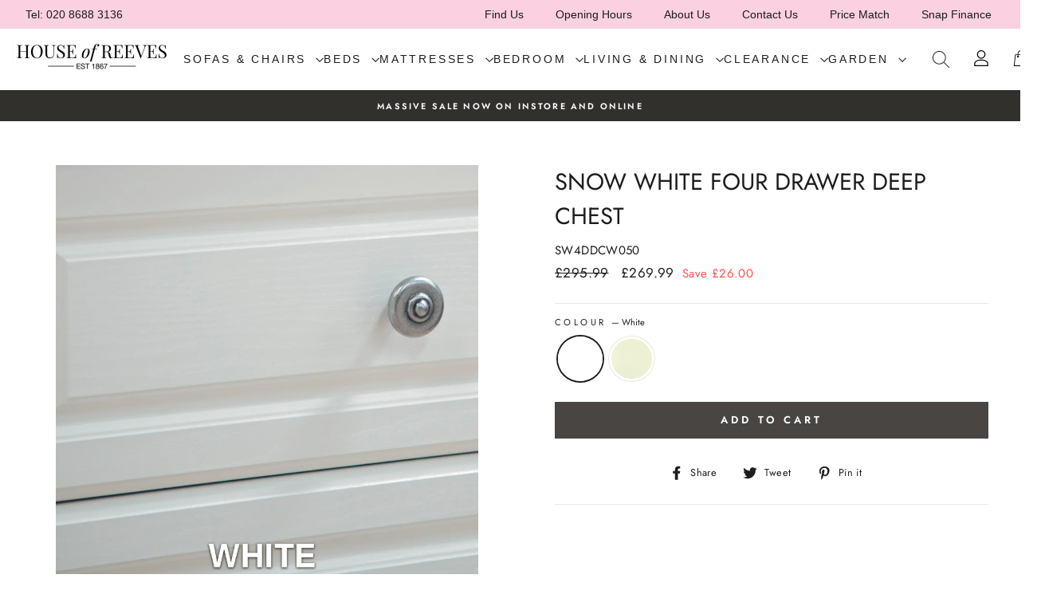

--- FILE ---
content_type: text/html; charset=utf-8
request_url: https://houseofreeves.com/products/snow-white-four-drawer-deep-chest
body_size: 45294
content:
<!doctype html>
<html class="no-js" lang="en">
<head>
  <link rel="stylesheet" href="https://obscure-escarpment-2240.herokuapp.com/stylesheets/bcpo-front.css">
  <script>var bcpo_product={"id":2060843614297,"title":"Snow White Four Drawer Deep Chest","handle":"snow-white-four-drawer-deep-chest","description":"\u003cmeta charset=\"utf-8\"\u003e\u003cmeta charset=\"utf-8\"\u003e\u003cmeta charset=\"utf-8\"\u003e\u003cmeta charset=\"utf-8\"\u003e\u003cmeta charset=\"utf-8\"\u003e\u003cmeta charset=\"utf-8\"\u003e\u003cmeta charset=\"utf-8\"\u003e\u003cmeta charset=\"utf-8\"\u003e\u003cmeta charset=\"utf-8\"\u003e\u003cmeta charset=\"utf-8\"\u003e\u003cmeta charset=\"utf-8\"\u003e\n\u003cp\u003eSnow White 4 Drawer Deep Chest (Fully Assembled)\u003c\/p\u003e\n\u003cp\u003eThe Snow White 4 Drawer Deep Chest from Snow White Bedroom Furniture Range is available in a choice of colours and enhanced by quality matching handles on all pieces, ranging from small bedsides, chest of drawers, dressing tables, wardrobes to combi wardrobes and much more. The Snow White range is of the finest quality and fitted with under metal drawer runners. This Bedroom Furniture range is always a popular choice and will sit comfortably in most bedrooms.\u003c\/p\u003e\n\u003cp\u003eDimensions:\u003c\/p\u003e\n\u003cul\u003e\n\u003cli\u003eWidth: 76.5cm\u003c\/li\u003e\n\u003cli\u003eHeight: 107.5cm\u003c\/li\u003e\n\u003cli\u003eDepth: 41.5cm\u003c\/li\u003e\n\u003c\/ul\u003e\n\u003cul\u003e\u003c\/ul\u003e\n\u003cul\u003e\u003c\/ul\u003e\n\u003cul\u003e\u003c\/ul\u003e\n\u003cul\u003e\u003c\/ul\u003e\n\u003cul\u003e\u003c\/ul\u003e\n\u003cul\u003e\u003c\/ul\u003e\n\u003cul\u003e\u003c\/ul\u003e\n\u003cul\u003e\u003c\/ul\u003e\n\u003cul\u003e\u003c\/ul\u003e","published_at":"2020-06-08T14:14:02+01:00","created_at":"2019-04-11T20:07:31+01:00","vendor":"Snow White","type":"Chest of Drawers","tags":["Shop by Type_Chest of Drawers"],"price":26999,"price_min":26999,"price_max":26999,"available":true,"price_varies":false,"compare_at_price":29599,"compare_at_price_min":29599,"compare_at_price_max":29599,"compare_at_price_varies":false,"variants":[{"id":21401484886105,"title":"White","option1":"White","option2":null,"option3":null,"sku":"SW4DDCW050","requires_shipping":true,"taxable":true,"featured_image":{"id":6839559815257,"product_id":2060843614297,"position":2,"created_at":"2019-04-11T20:07:32+01:00","updated_at":"2019-04-11T20:08:14+01:00","alt":null,"width":1200,"height":1200,"src":"\/\/houseofreeves.com\/cdn\/shop\/products\/prodzoomimg9617_899e4a5a-1430-4c52-a029-2993fa8fbedb.jpg?v=1555009694","variant_ids":[21401484886105]},"available":true,"name":"Snow White Four Drawer Deep Chest - White","public_title":"White","options":["White"],"price":26999,"weight":3000,"compare_at_price":29599,"inventory_management":null,"barcode":null,"featured_media":{"alt":null,"id":2070060040281,"position":2,"preview_image":{"aspect_ratio":1.0,"height":1200,"width":1200,"src":"\/\/houseofreeves.com\/cdn\/shop\/products\/prodzoomimg9617_899e4a5a-1430-4c52-a029-2993fa8fbedb.jpg?v=1555009694"}},"requires_selling_plan":false,"selling_plan_allocations":[]},{"id":21401484951641,"title":"Cream","option1":"Cream","option2":null,"option3":null,"sku":"SW4DDCC050","requires_shipping":true,"taxable":true,"featured_image":{"id":6839559913561,"product_id":2060843614297,"position":3,"created_at":"2019-04-11T20:07:32+01:00","updated_at":"2019-04-11T20:08:14+01:00","alt":null,"width":1200,"height":1200,"src":"\/\/houseofreeves.com\/cdn\/shop\/products\/prodzoomimg9613_8654af5c-aac1-4599-8b8d-d6ab75037541.jpg?v=1555009694","variant_ids":[21401484951641]},"available":true,"name":"Snow White Four Drawer Deep Chest - Cream","public_title":"Cream","options":["Cream"],"price":26999,"weight":3000,"compare_at_price":29599,"inventory_management":null,"barcode":null,"featured_media":{"alt":null,"id":2070060138585,"position":3,"preview_image":{"aspect_ratio":1.0,"height":1200,"width":1200,"src":"\/\/houseofreeves.com\/cdn\/shop\/products\/prodzoomimg9613_8654af5c-aac1-4599-8b8d-d6ab75037541.jpg?v=1555009694"}},"requires_selling_plan":false,"selling_plan_allocations":[]}],"images":["\/\/houseofreeves.com\/cdn\/shop\/products\/prodzoomimg9703.jpg?v=1555009694","\/\/houseofreeves.com\/cdn\/shop\/products\/prodzoomimg9617_899e4a5a-1430-4c52-a029-2993fa8fbedb.jpg?v=1555009694","\/\/houseofreeves.com\/cdn\/shop\/products\/prodzoomimg9613_8654af5c-aac1-4599-8b8d-d6ab75037541.jpg?v=1555009694"],"featured_image":"\/\/houseofreeves.com\/cdn\/shop\/products\/prodzoomimg9703.jpg?v=1555009694","options":["Colour"],"media":[{"alt":null,"id":2070060793945,"position":1,"preview_image":{"aspect_ratio":1.0,"height":1200,"width":1200,"src":"\/\/houseofreeves.com\/cdn\/shop\/products\/prodzoomimg9703.jpg?v=1555009694"},"aspect_ratio":1.0,"height":1200,"media_type":"image","src":"\/\/houseofreeves.com\/cdn\/shop\/products\/prodzoomimg9703.jpg?v=1555009694","width":1200},{"alt":null,"id":2070060040281,"position":2,"preview_image":{"aspect_ratio":1.0,"height":1200,"width":1200,"src":"\/\/houseofreeves.com\/cdn\/shop\/products\/prodzoomimg9617_899e4a5a-1430-4c52-a029-2993fa8fbedb.jpg?v=1555009694"},"aspect_ratio":1.0,"height":1200,"media_type":"image","src":"\/\/houseofreeves.com\/cdn\/shop\/products\/prodzoomimg9617_899e4a5a-1430-4c52-a029-2993fa8fbedb.jpg?v=1555009694","width":1200},{"alt":null,"id":2070060138585,"position":3,"preview_image":{"aspect_ratio":1.0,"height":1200,"width":1200,"src":"\/\/houseofreeves.com\/cdn\/shop\/products\/prodzoomimg9613_8654af5c-aac1-4599-8b8d-d6ab75037541.jpg?v=1555009694"},"aspect_ratio":1.0,"height":1200,"media_type":"image","src":"\/\/houseofreeves.com\/cdn\/shop\/products\/prodzoomimg9613_8654af5c-aac1-4599-8b8d-d6ab75037541.jpg?v=1555009694","width":1200}],"requires_selling_plan":false,"selling_plan_groups":[],"content":"\u003cmeta charset=\"utf-8\"\u003e\u003cmeta charset=\"utf-8\"\u003e\u003cmeta charset=\"utf-8\"\u003e\u003cmeta charset=\"utf-8\"\u003e\u003cmeta charset=\"utf-8\"\u003e\u003cmeta charset=\"utf-8\"\u003e\u003cmeta charset=\"utf-8\"\u003e\u003cmeta charset=\"utf-8\"\u003e\u003cmeta charset=\"utf-8\"\u003e\u003cmeta charset=\"utf-8\"\u003e\u003cmeta charset=\"utf-8\"\u003e\n\u003cp\u003eSnow White 4 Drawer Deep Chest (Fully Assembled)\u003c\/p\u003e\n\u003cp\u003eThe Snow White 4 Drawer Deep Chest from Snow White Bedroom Furniture Range is available in a choice of colours and enhanced by quality matching handles on all pieces, ranging from small bedsides, chest of drawers, dressing tables, wardrobes to combi wardrobes and much more. The Snow White range is of the finest quality and fitted with under metal drawer runners. This Bedroom Furniture range is always a popular choice and will sit comfortably in most bedrooms.\u003c\/p\u003e\n\u003cp\u003eDimensions:\u003c\/p\u003e\n\u003cul\u003e\n\u003cli\u003eWidth: 76.5cm\u003c\/li\u003e\n\u003cli\u003eHeight: 107.5cm\u003c\/li\u003e\n\u003cli\u003eDepth: 41.5cm\u003c\/li\u003e\n\u003c\/ul\u003e\n\u003cul\u003e\u003c\/ul\u003e\n\u003cul\u003e\u003c\/ul\u003e\n\u003cul\u003e\u003c\/ul\u003e\n\u003cul\u003e\u003c\/ul\u003e\n\u003cul\u003e\u003c\/ul\u003e\n\u003cul\u003e\u003c\/ul\u003e\n\u003cul\u003e\u003c\/ul\u003e\n\u003cul\u003e\u003c\/ul\u003e\n\u003cul\u003e\u003c\/ul\u003e"};  var bcpo_settings={"fallback":"default","auto_select":"off","border_style":"square","tooltips":"hide","sold_out_style":"crossed-out","jumbo_colors":"medium","jumbo_images":"on","circle_swatches":"","storewide_preorders":"off","override_ajax":"on","money_format2":"£{{amount}}","global_auto_image_options":"","global_color_options":"","global_colors":[{"key":"","value":"ecf42f"}]};var bcpo_cdn = "//houseofreeves.com/cdn/shop/t/25/assets/bcpo_cdn?v=13883";var inventory_quantity = [];inventory_quantity.push(-1);inventory_quantity.push(0);if(bcpo_product) { for (var i = 0; i < bcpo_product.variants.length; i += 1) { bcpo_product.variants[i].inventory_quantity = inventory_quantity[i]; }}window.bcpo = window.bcpo || {}; bcpo.cart = {"note":null,"attributes":{},"original_total_price":0,"total_price":0,"total_discount":0,"total_weight":0.0,"item_count":0,"items":[],"requires_shipping":false,"currency":"GBP","items_subtotal_price":0,"cart_level_discount_applications":[],"checkout_charge_amount":0};</script>

  <meta charset="utf-8">
  <meta http-equiv="X-UA-Compatible" content="IE=edge,chrome=1">
  <meta name="viewport" content="width=device-width,initial-scale=1">
  <meta name="theme-color" content="#484543">
  <link rel="canonical" href="https://houseofreeves.com/products/snow-white-four-drawer-deep-chest">
  <meta name="format-detection" content="telephone=no"><link rel="shortcut icon" href="//houseofreeves.com/cdn/shop/files/Screenshot_2020-02-10_at_20.07.46_32x32.png?v=1613689323" type="image/png" />
  <title>Snow White Four Drawer Deep Chest
&ndash; House of Reeves
</title><meta name="description" content="Snow White 4 Drawer Deep Chest (Fully Assembled) The Snow White 4 Drawer Deep Chest from Snow White Bedroom Furniture Range is available in a choice of colours and enhanced by quality matching handles on all pieces, ranging from small bedsides, chest of drawers, dressing tables, wardrobes to combi wardrobes and much mo"><meta property="og:site_name" content="House of Reeves">
  <meta property="og:url" content="https://houseofreeves.com/products/snow-white-four-drawer-deep-chest">
  <meta property="og:title" content="Snow White Four Drawer Deep Chest">
  <meta property="og:type" content="product">
  <meta property="og:description" content="Snow White 4 Drawer Deep Chest (Fully Assembled) The Snow White 4 Drawer Deep Chest from Snow White Bedroom Furniture Range is available in a choice of colours and enhanced by quality matching handles on all pieces, ranging from small bedsides, chest of drawers, dressing tables, wardrobes to combi wardrobes and much mo"><meta property="og:price:amount" content="269.99">
    <meta property="og:price:currency" content="GBP"><meta property="og:image" content="http://houseofreeves.com/cdn/shop/products/prodzoomimg9703_1200x630.jpg?v=1555009694"><meta property="og:image" content="http://houseofreeves.com/cdn/shop/products/prodzoomimg9617_899e4a5a-1430-4c52-a029-2993fa8fbedb_1200x630.jpg?v=1555009694"><meta property="og:image" content="http://houseofreeves.com/cdn/shop/products/prodzoomimg9613_8654af5c-aac1-4599-8b8d-d6ab75037541_1200x630.jpg?v=1555009694">
  <meta property="og:image:secure_url" content="https://houseofreeves.com/cdn/shop/products/prodzoomimg9703_1200x630.jpg?v=1555009694"><meta property="og:image:secure_url" content="https://houseofreeves.com/cdn/shop/products/prodzoomimg9617_899e4a5a-1430-4c52-a029-2993fa8fbedb_1200x630.jpg?v=1555009694"><meta property="og:image:secure_url" content="https://houseofreeves.com/cdn/shop/products/prodzoomimg9613_8654af5c-aac1-4599-8b8d-d6ab75037541_1200x630.jpg?v=1555009694">
  <meta name="twitter:site" content="@">
  <meta name="twitter:card" content="summary_large_image">
  <meta name="twitter:title" content="Snow White Four Drawer Deep Chest">
  <meta name="twitter:description" content="Snow White 4 Drawer Deep Chest (Fully Assembled) The Snow White 4 Drawer Deep Chest from Snow White Bedroom Furniture Range is available in a choice of colours and enhanced by quality matching handles on all pieces, ranging from small bedsides, chest of drawers, dressing tables, wardrobes to combi wardrobes and much mo">


  <style data-shopify>
  @font-face {
  font-family: Jost;
  font-weight: 400;
  font-style: normal;
  src: url("//houseofreeves.com/cdn/fonts/jost/jost_n4.d47a1b6347ce4a4c9f437608011273009d91f2b7.woff2") format("woff2"),
       url("//houseofreeves.com/cdn/fonts/jost/jost_n4.791c46290e672b3f85c3d1c651ef2efa3819eadd.woff") format("woff");
}

  @font-face {
  font-family: Jost;
  font-weight: 400;
  font-style: normal;
  src: url("//houseofreeves.com/cdn/fonts/jost/jost_n4.d47a1b6347ce4a4c9f437608011273009d91f2b7.woff2") format("woff2"),
       url("//houseofreeves.com/cdn/fonts/jost/jost_n4.791c46290e672b3f85c3d1c651ef2efa3819eadd.woff") format("woff");
}


  @font-face {
  font-family: Jost;
  font-weight: 600;
  font-style: normal;
  src: url("//houseofreeves.com/cdn/fonts/jost/jost_n6.ec1178db7a7515114a2d84e3dd680832b7af8b99.woff2") format("woff2"),
       url("//houseofreeves.com/cdn/fonts/jost/jost_n6.b1178bb6bdd3979fef38e103a3816f6980aeaff9.woff") format("woff");
}

  @font-face {
  font-family: Jost;
  font-weight: 400;
  font-style: italic;
  src: url("//houseofreeves.com/cdn/fonts/jost/jost_i4.b690098389649750ada222b9763d55796c5283a5.woff2") format("woff2"),
       url("//houseofreeves.com/cdn/fonts/jost/jost_i4.fd766415a47e50b9e391ae7ec04e2ae25e7e28b0.woff") format("woff");
}

  @font-face {
  font-family: Jost;
  font-weight: 600;
  font-style: italic;
  src: url("//houseofreeves.com/cdn/fonts/jost/jost_i6.9af7e5f39e3a108c08f24047a4276332d9d7b85e.woff2") format("woff2"),
       url("//houseofreeves.com/cdn/fonts/jost/jost_i6.2bf310262638f998ed206777ce0b9a3b98b6fe92.woff") format("woff");
}

</style>

  <link href="//houseofreeves.com/cdn/shop/t/25/assets/theme.scss.css?v=21859795133035150091759332123" rel="stylesheet" type="text/css" media="all" />

  <style data-shopify>
    .collection-item__title {
      font-size: 14.4px;
    }

    @media screen and (min-width: 769px) {
      .collection-item__title {
        font-size: 18px;
      }
    }
  </style>

  <script>
    document.documentElement.className = document.documentElement.className.replace('no-js', 'js');

    window.theme = window.theme || {};
    theme.strings = {
      addToCart: "Add to cart",
      soldOut: "Sold Out",
      unavailable: "Unavailable",
      stockLabel: "Only [count] items in stock!",
      willNotShipUntil: "Will not ship until [date]",
      willBeInStockAfter: "Will be in stock after [date]",
      waitingForStock: "Inventory on the way",
      savePrice: "Save [saved_amount]",
      cartEmpty: "Your cart is currently empty.",
      cartTermsConfirmation: "You must agree with the terms and conditions of sales to check out"
    };
    theme.settings = {
      dynamicVariantsEnable: true,
      dynamicVariantType: "button",
      cartType: "drawer",
      currenciesEnabled: false,
      nativeMultiCurrency: 1 > 1 ? true : false,
      moneyFormat: "£{{amount}}",
      saveType: "dollar",
      recentlyViewedEnabled: false,
      predictiveSearch: true,
      predictiveSearchType: "product",
      inventoryThreshold: 10,
      quickView: false,
      themeName: 'Impulse',
      themeVersion: "2.5.2"
    };
  </script>

  <!-- "snippets/buddha-megamenu-before.liquid" was not rendered, the associated app was uninstalled -->
  <!-- "snippets/buddha-megamenu.liquid" was not rendered, the associated app was uninstalled -->
  <script>window.performance && window.performance.mark && window.performance.mark('shopify.content_for_header.start');</script><meta id="shopify-digital-wallet" name="shopify-digital-wallet" content="/7167148121/digital_wallets/dialog">
<meta name="shopify-checkout-api-token" content="896c4c486b81e83eded9c6396fd476d0">
<link rel="alternate" type="application/json+oembed" href="https://houseofreeves.com/products/snow-white-four-drawer-deep-chest.oembed">
<script async="async" src="/checkouts/internal/preloads.js?locale=en-GB"></script>
<link rel="preconnect" href="https://shop.app" crossorigin="anonymous">
<script async="async" src="https://shop.app/checkouts/internal/preloads.js?locale=en-GB&shop_id=7167148121" crossorigin="anonymous"></script>
<script id="apple-pay-shop-capabilities" type="application/json">{"shopId":7167148121,"countryCode":"GB","currencyCode":"GBP","merchantCapabilities":["supports3DS"],"merchantId":"gid:\/\/shopify\/Shop\/7167148121","merchantName":"House of Reeves","requiredBillingContactFields":["postalAddress","email","phone"],"requiredShippingContactFields":["postalAddress","email","phone"],"shippingType":"shipping","supportedNetworks":["visa","maestro","masterCard","amex","discover","elo"],"total":{"type":"pending","label":"House of Reeves","amount":"1.00"},"shopifyPaymentsEnabled":true,"supportsSubscriptions":true}</script>
<script id="shopify-features" type="application/json">{"accessToken":"896c4c486b81e83eded9c6396fd476d0","betas":["rich-media-storefront-analytics"],"domain":"houseofreeves.com","predictiveSearch":true,"shopId":7167148121,"locale":"en"}</script>
<script>var Shopify = Shopify || {};
Shopify.shop = "the-house-of-reeves.myshopify.com";
Shopify.locale = "en";
Shopify.currency = {"active":"GBP","rate":"1.0"};
Shopify.country = "GB";
Shopify.theme = {"name":"Reeves virtual swatches","id":122306396333,"schema_name":"Impulse","schema_version":"2.5.2","theme_store_id":null,"role":"main"};
Shopify.theme.handle = "null";
Shopify.theme.style = {"id":null,"handle":null};
Shopify.cdnHost = "houseofreeves.com/cdn";
Shopify.routes = Shopify.routes || {};
Shopify.routes.root = "/";</script>
<script type="module">!function(o){(o.Shopify=o.Shopify||{}).modules=!0}(window);</script>
<script>!function(o){function n(){var o=[];function n(){o.push(Array.prototype.slice.apply(arguments))}return n.q=o,n}var t=o.Shopify=o.Shopify||{};t.loadFeatures=n(),t.autoloadFeatures=n()}(window);</script>
<script>
  window.ShopifyPay = window.ShopifyPay || {};
  window.ShopifyPay.apiHost = "shop.app\/pay";
  window.ShopifyPay.redirectState = null;
</script>
<script id="shop-js-analytics" type="application/json">{"pageType":"product"}</script>
<script defer="defer" async type="module" src="//houseofreeves.com/cdn/shopifycloud/shop-js/modules/v2/client.init-shop-cart-sync_BN7fPSNr.en.esm.js"></script>
<script defer="defer" async type="module" src="//houseofreeves.com/cdn/shopifycloud/shop-js/modules/v2/chunk.common_Cbph3Kss.esm.js"></script>
<script defer="defer" async type="module" src="//houseofreeves.com/cdn/shopifycloud/shop-js/modules/v2/chunk.modal_DKumMAJ1.esm.js"></script>
<script type="module">
  await import("//houseofreeves.com/cdn/shopifycloud/shop-js/modules/v2/client.init-shop-cart-sync_BN7fPSNr.en.esm.js");
await import("//houseofreeves.com/cdn/shopifycloud/shop-js/modules/v2/chunk.common_Cbph3Kss.esm.js");
await import("//houseofreeves.com/cdn/shopifycloud/shop-js/modules/v2/chunk.modal_DKumMAJ1.esm.js");

  window.Shopify.SignInWithShop?.initShopCartSync?.({"fedCMEnabled":true,"windoidEnabled":true});

</script>
<script>
  window.Shopify = window.Shopify || {};
  if (!window.Shopify.featureAssets) window.Shopify.featureAssets = {};
  window.Shopify.featureAssets['shop-js'] = {"shop-cart-sync":["modules/v2/client.shop-cart-sync_CJVUk8Jm.en.esm.js","modules/v2/chunk.common_Cbph3Kss.esm.js","modules/v2/chunk.modal_DKumMAJ1.esm.js"],"init-fed-cm":["modules/v2/client.init-fed-cm_7Fvt41F4.en.esm.js","modules/v2/chunk.common_Cbph3Kss.esm.js","modules/v2/chunk.modal_DKumMAJ1.esm.js"],"init-shop-email-lookup-coordinator":["modules/v2/client.init-shop-email-lookup-coordinator_Cc088_bR.en.esm.js","modules/v2/chunk.common_Cbph3Kss.esm.js","modules/v2/chunk.modal_DKumMAJ1.esm.js"],"init-windoid":["modules/v2/client.init-windoid_hPopwJRj.en.esm.js","modules/v2/chunk.common_Cbph3Kss.esm.js","modules/v2/chunk.modal_DKumMAJ1.esm.js"],"shop-button":["modules/v2/client.shop-button_B0jaPSNF.en.esm.js","modules/v2/chunk.common_Cbph3Kss.esm.js","modules/v2/chunk.modal_DKumMAJ1.esm.js"],"shop-cash-offers":["modules/v2/client.shop-cash-offers_DPIskqss.en.esm.js","modules/v2/chunk.common_Cbph3Kss.esm.js","modules/v2/chunk.modal_DKumMAJ1.esm.js"],"shop-toast-manager":["modules/v2/client.shop-toast-manager_CK7RT69O.en.esm.js","modules/v2/chunk.common_Cbph3Kss.esm.js","modules/v2/chunk.modal_DKumMAJ1.esm.js"],"init-shop-cart-sync":["modules/v2/client.init-shop-cart-sync_BN7fPSNr.en.esm.js","modules/v2/chunk.common_Cbph3Kss.esm.js","modules/v2/chunk.modal_DKumMAJ1.esm.js"],"init-customer-accounts-sign-up":["modules/v2/client.init-customer-accounts-sign-up_CfPf4CXf.en.esm.js","modules/v2/client.shop-login-button_DeIztwXF.en.esm.js","modules/v2/chunk.common_Cbph3Kss.esm.js","modules/v2/chunk.modal_DKumMAJ1.esm.js"],"pay-button":["modules/v2/client.pay-button_CgIwFSYN.en.esm.js","modules/v2/chunk.common_Cbph3Kss.esm.js","modules/v2/chunk.modal_DKumMAJ1.esm.js"],"init-customer-accounts":["modules/v2/client.init-customer-accounts_DQ3x16JI.en.esm.js","modules/v2/client.shop-login-button_DeIztwXF.en.esm.js","modules/v2/chunk.common_Cbph3Kss.esm.js","modules/v2/chunk.modal_DKumMAJ1.esm.js"],"avatar":["modules/v2/client.avatar_BTnouDA3.en.esm.js"],"init-shop-for-new-customer-accounts":["modules/v2/client.init-shop-for-new-customer-accounts_CsZy_esa.en.esm.js","modules/v2/client.shop-login-button_DeIztwXF.en.esm.js","modules/v2/chunk.common_Cbph3Kss.esm.js","modules/v2/chunk.modal_DKumMAJ1.esm.js"],"shop-follow-button":["modules/v2/client.shop-follow-button_BRMJjgGd.en.esm.js","modules/v2/chunk.common_Cbph3Kss.esm.js","modules/v2/chunk.modal_DKumMAJ1.esm.js"],"checkout-modal":["modules/v2/client.checkout-modal_B9Drz_yf.en.esm.js","modules/v2/chunk.common_Cbph3Kss.esm.js","modules/v2/chunk.modal_DKumMAJ1.esm.js"],"shop-login-button":["modules/v2/client.shop-login-button_DeIztwXF.en.esm.js","modules/v2/chunk.common_Cbph3Kss.esm.js","modules/v2/chunk.modal_DKumMAJ1.esm.js"],"lead-capture":["modules/v2/client.lead-capture_DXYzFM3R.en.esm.js","modules/v2/chunk.common_Cbph3Kss.esm.js","modules/v2/chunk.modal_DKumMAJ1.esm.js"],"shop-login":["modules/v2/client.shop-login_CA5pJqmO.en.esm.js","modules/v2/chunk.common_Cbph3Kss.esm.js","modules/v2/chunk.modal_DKumMAJ1.esm.js"],"payment-terms":["modules/v2/client.payment-terms_BxzfvcZJ.en.esm.js","modules/v2/chunk.common_Cbph3Kss.esm.js","modules/v2/chunk.modal_DKumMAJ1.esm.js"]};
</script>
<script>(function() {
  var isLoaded = false;
  function asyncLoad() {
    if (isLoaded) return;
    isLoaded = true;
    var urls = ["https:\/\/api.omegatheme.com\/facebook-chat\/facebook-chat.js?v=1637073504\u0026shop=the-house-of-reeves.myshopify.com","https:\/\/chimpstatic.com\/mcjs-connected\/js\/users\/a205552f028fe53593ebbd155\/882a857dc5fc812d021cc96ef.js?shop=the-house-of-reeves.myshopify.com","https:\/\/cdn.hextom.com\/js\/eventpromotionbar.js?shop=the-house-of-reeves.myshopify.com"];
    for (var i = 0; i < urls.length; i++) {
      var s = document.createElement('script');
      s.type = 'text/javascript';
      s.async = true;
      s.src = urls[i];
      var x = document.getElementsByTagName('script')[0];
      x.parentNode.insertBefore(s, x);
    }
  };
  if(window.attachEvent) {
    window.attachEvent('onload', asyncLoad);
  } else {
    window.addEventListener('load', asyncLoad, false);
  }
})();</script>
<script id="__st">var __st={"a":7167148121,"offset":0,"reqid":"6f53618c-d512-427b-a862-9a0129478e31-1769933529","pageurl":"houseofreeves.com\/products\/snow-white-four-drawer-deep-chest","u":"47fc47baea15","p":"product","rtyp":"product","rid":2060843614297};</script>
<script>window.ShopifyPaypalV4VisibilityTracking = true;</script>
<script id="captcha-bootstrap">!function(){'use strict';const t='contact',e='account',n='new_comment',o=[[t,t],['blogs',n],['comments',n],[t,'customer']],c=[[e,'customer_login'],[e,'guest_login'],[e,'recover_customer_password'],[e,'create_customer']],r=t=>t.map((([t,e])=>`form[action*='/${t}']:not([data-nocaptcha='true']) input[name='form_type'][value='${e}']`)).join(','),a=t=>()=>t?[...document.querySelectorAll(t)].map((t=>t.form)):[];function s(){const t=[...o],e=r(t);return a(e)}const i='password',u='form_key',d=['recaptcha-v3-token','g-recaptcha-response','h-captcha-response',i],f=()=>{try{return window.sessionStorage}catch{return}},m='__shopify_v',_=t=>t.elements[u];function p(t,e,n=!1){try{const o=window.sessionStorage,c=JSON.parse(o.getItem(e)),{data:r}=function(t){const{data:e,action:n}=t;return t[m]||n?{data:e,action:n}:{data:t,action:n}}(c);for(const[e,n]of Object.entries(r))t.elements[e]&&(t.elements[e].value=n);n&&o.removeItem(e)}catch(o){console.error('form repopulation failed',{error:o})}}const l='form_type',E='cptcha';function T(t){t.dataset[E]=!0}const w=window,h=w.document,L='Shopify',v='ce_forms',y='captcha';let A=!1;((t,e)=>{const n=(g='f06e6c50-85a8-45c8-87d0-21a2b65856fe',I='https://cdn.shopify.com/shopifycloud/storefront-forms-hcaptcha/ce_storefront_forms_captcha_hcaptcha.v1.5.2.iife.js',D={infoText:'Protected by hCaptcha',privacyText:'Privacy',termsText:'Terms'},(t,e,n)=>{const o=w[L][v],c=o.bindForm;if(c)return c(t,g,e,D).then(n);var r;o.q.push([[t,g,e,D],n]),r=I,A||(h.body.append(Object.assign(h.createElement('script'),{id:'captcha-provider',async:!0,src:r})),A=!0)});var g,I,D;w[L]=w[L]||{},w[L][v]=w[L][v]||{},w[L][v].q=[],w[L][y]=w[L][y]||{},w[L][y].protect=function(t,e){n(t,void 0,e),T(t)},Object.freeze(w[L][y]),function(t,e,n,w,h,L){const[v,y,A,g]=function(t,e,n){const i=e?o:[],u=t?c:[],d=[...i,...u],f=r(d),m=r(i),_=r(d.filter((([t,e])=>n.includes(e))));return[a(f),a(m),a(_),s()]}(w,h,L),I=t=>{const e=t.target;return e instanceof HTMLFormElement?e:e&&e.form},D=t=>v().includes(t);t.addEventListener('submit',(t=>{const e=I(t);if(!e)return;const n=D(e)&&!e.dataset.hcaptchaBound&&!e.dataset.recaptchaBound,o=_(e),c=g().includes(e)&&(!o||!o.value);(n||c)&&t.preventDefault(),c&&!n&&(function(t){try{if(!f())return;!function(t){const e=f();if(!e)return;const n=_(t);if(!n)return;const o=n.value;o&&e.removeItem(o)}(t);const e=Array.from(Array(32),(()=>Math.random().toString(36)[2])).join('');!function(t,e){_(t)||t.append(Object.assign(document.createElement('input'),{type:'hidden',name:u})),t.elements[u].value=e}(t,e),function(t,e){const n=f();if(!n)return;const o=[...t.querySelectorAll(`input[type='${i}']`)].map((({name:t})=>t)),c=[...d,...o],r={};for(const[a,s]of new FormData(t).entries())c.includes(a)||(r[a]=s);n.setItem(e,JSON.stringify({[m]:1,action:t.action,data:r}))}(t,e)}catch(e){console.error('failed to persist form',e)}}(e),e.submit())}));const S=(t,e)=>{t&&!t.dataset[E]&&(n(t,e.some((e=>e===t))),T(t))};for(const o of['focusin','change'])t.addEventListener(o,(t=>{const e=I(t);D(e)&&S(e,y())}));const B=e.get('form_key'),M=e.get(l),P=B&&M;t.addEventListener('DOMContentLoaded',(()=>{const t=y();if(P)for(const e of t)e.elements[l].value===M&&p(e,B);[...new Set([...A(),...v().filter((t=>'true'===t.dataset.shopifyCaptcha))])].forEach((e=>S(e,t)))}))}(h,new URLSearchParams(w.location.search),n,t,e,['guest_login'])})(!0,!0)}();</script>
<script integrity="sha256-4kQ18oKyAcykRKYeNunJcIwy7WH5gtpwJnB7kiuLZ1E=" data-source-attribution="shopify.loadfeatures" defer="defer" src="//houseofreeves.com/cdn/shopifycloud/storefront/assets/storefront/load_feature-a0a9edcb.js" crossorigin="anonymous"></script>
<script crossorigin="anonymous" defer="defer" src="//houseofreeves.com/cdn/shopifycloud/storefront/assets/shopify_pay/storefront-65b4c6d7.js?v=20250812"></script>
<script data-source-attribution="shopify.dynamic_checkout.dynamic.init">var Shopify=Shopify||{};Shopify.PaymentButton=Shopify.PaymentButton||{isStorefrontPortableWallets:!0,init:function(){window.Shopify.PaymentButton.init=function(){};var t=document.createElement("script");t.src="https://houseofreeves.com/cdn/shopifycloud/portable-wallets/latest/portable-wallets.en.js",t.type="module",document.head.appendChild(t)}};
</script>
<script data-source-attribution="shopify.dynamic_checkout.buyer_consent">
  function portableWalletsHideBuyerConsent(e){var t=document.getElementById("shopify-buyer-consent"),n=document.getElementById("shopify-subscription-policy-button");t&&n&&(t.classList.add("hidden"),t.setAttribute("aria-hidden","true"),n.removeEventListener("click",e))}function portableWalletsShowBuyerConsent(e){var t=document.getElementById("shopify-buyer-consent"),n=document.getElementById("shopify-subscription-policy-button");t&&n&&(t.classList.remove("hidden"),t.removeAttribute("aria-hidden"),n.addEventListener("click",e))}window.Shopify?.PaymentButton&&(window.Shopify.PaymentButton.hideBuyerConsent=portableWalletsHideBuyerConsent,window.Shopify.PaymentButton.showBuyerConsent=portableWalletsShowBuyerConsent);
</script>
<script data-source-attribution="shopify.dynamic_checkout.cart.bootstrap">document.addEventListener("DOMContentLoaded",(function(){function t(){return document.querySelector("shopify-accelerated-checkout-cart, shopify-accelerated-checkout")}if(t())Shopify.PaymentButton.init();else{new MutationObserver((function(e,n){t()&&(Shopify.PaymentButton.init(),n.disconnect())})).observe(document.body,{childList:!0,subtree:!0})}}));
</script>
<link id="shopify-accelerated-checkout-styles" rel="stylesheet" media="screen" href="https://houseofreeves.com/cdn/shopifycloud/portable-wallets/latest/accelerated-checkout-backwards-compat.css" crossorigin="anonymous">
<style id="shopify-accelerated-checkout-cart">
        #shopify-buyer-consent {
  margin-top: 1em;
  display: inline-block;
  width: 100%;
}

#shopify-buyer-consent.hidden {
  display: none;
}

#shopify-subscription-policy-button {
  background: none;
  border: none;
  padding: 0;
  text-decoration: underline;
  font-size: inherit;
  cursor: pointer;
}

#shopify-subscription-policy-button::before {
  box-shadow: none;
}

      </style>

<script>window.performance && window.performance.mark && window.performance.mark('shopify.content_for_header.end');</script>
<script type="text/javascript">window.moneyFormat = "£{{amount}}";
    window.shopCurrency = "GBP";
    window.assetsUrl = '//houseofreeves.com/cdn/shop/t/25/assets/';
  </script>
  <link href="//houseofreeves.com/cdn/shop/t/25/assets/globo.alsobought.css?v=172072883327877894001619087934" rel="stylesheet" type="text/css" media="all" />  <script src="//houseofreeves.com/cdn/shop/t/25/assets/globo.alsobought.js?v=124411690724506392081619087935" data-instant-track type="text/javascript"></script>
  <script data-instant-track>
    var globoAlsoBought = new globoAlsoBought({
      apiUrl: "https://related-products.globosoftware.net/api",
      shop: "the-house-of-reeves.myshopify.com",
      domain: "houseofreeves.com",
      view_name: 'globo.related',
      cart_properties_name: 'utm_source',
      cart_properties_value: 'globoRelatedProducts',
      manualRecommendations: {},
      discount: false,
      redirect: true,
      exclude_tags: [],
      carousel_items: 6,
      carousel_autoplay: false,
      productBoughtTogether: {
        enable: false,
        limit: 40,
        random: false,
        template: 1,
        thisItem: true,
        conditions: ["vendor"]
      },
      productRelated: {
        enable: true,
        limit: 63,
        random: false,
        template: 1,
        thisItem: false,
        conditions: ["vendor"]
      },
      cart: {
        enable: false,
        limit: 63,
        random: false,
        template: 1,
        conditions: ["tags","global"],
        products: []
      },product: {
          id: 2060843614297,
          title: "Snow White Four Drawer Deep Chest",
          handle: "snow-white-four-drawer-deep-chest",
          price: 26999,
          compare_at_price: 29599,
          images: ["//houseofreeves.com/cdn/shop/products/prodzoomimg9703.jpg?v=1555009694"],
          variants: [{"id":21401484886105,"title":"White","option1":"White","option2":null,"option3":null,"sku":"SW4DDCW050","requires_shipping":true,"taxable":true,"featured_image":{"id":6839559815257,"product_id":2060843614297,"position":2,"created_at":"2019-04-11T20:07:32+01:00","updated_at":"2019-04-11T20:08:14+01:00","alt":null,"width":1200,"height":1200,"src":"\/\/houseofreeves.com\/cdn\/shop\/products\/prodzoomimg9617_899e4a5a-1430-4c52-a029-2993fa8fbedb.jpg?v=1555009694","variant_ids":[21401484886105]},"available":true,"name":"Snow White Four Drawer Deep Chest - White","public_title":"White","options":["White"],"price":26999,"weight":3000,"compare_at_price":29599,"inventory_management":null,"barcode":null,"featured_media":{"alt":null,"id":2070060040281,"position":2,"preview_image":{"aspect_ratio":1.0,"height":1200,"width":1200,"src":"\/\/houseofreeves.com\/cdn\/shop\/products\/prodzoomimg9617_899e4a5a-1430-4c52-a029-2993fa8fbedb.jpg?v=1555009694"}},"requires_selling_plan":false,"selling_plan_allocations":[]},{"id":21401484951641,"title":"Cream","option1":"Cream","option2":null,"option3":null,"sku":"SW4DDCC050","requires_shipping":true,"taxable":true,"featured_image":{"id":6839559913561,"product_id":2060843614297,"position":3,"created_at":"2019-04-11T20:07:32+01:00","updated_at":"2019-04-11T20:08:14+01:00","alt":null,"width":1200,"height":1200,"src":"\/\/houseofreeves.com\/cdn\/shop\/products\/prodzoomimg9613_8654af5c-aac1-4599-8b8d-d6ab75037541.jpg?v=1555009694","variant_ids":[21401484951641]},"available":true,"name":"Snow White Four Drawer Deep Chest - Cream","public_title":"Cream","options":["Cream"],"price":26999,"weight":3000,"compare_at_price":29599,"inventory_management":null,"barcode":null,"featured_media":{"alt":null,"id":2070060138585,"position":3,"preview_image":{"aspect_ratio":1.0,"height":1200,"width":1200,"src":"\/\/houseofreeves.com\/cdn\/shop\/products\/prodzoomimg9613_8654af5c-aac1-4599-8b8d-d6ab75037541.jpg?v=1555009694"}},"requires_selling_plan":false,"selling_plan_allocations":[]}],
          available: true,
          vendor: "Snow White",
          product_type: "Chest of Drawers",
          tags: ["Shop by Type_Chest of Drawers"],
          collection:"bedroom"},no_image_url: "https://cdn.shopify.com/s/images/admin/no-image-large.gif"
    });
  </script>
  

  <script src="//houseofreeves.com/cdn/shop/t/25/assets/vendor-scripts-v5.js" defer="defer"></script>

  

  <script src="//houseofreeves.com/cdn/shop/t/25/assets/theme.js?v=46280022647731990821619087972" defer="defer"></script><!-- Zapiet | Store Pickup + Delivery -->


<style type="text/css">
.mfp-bg{z-index:999999998;overflow:hidden;background:#0b0b0b;opacity:.8}.mfp-bg,.mfp-wrap{top:0;left:0;width:100%;height:100%;position:fixed}.mfp-wrap{z-index:999999999;outline:0!important;-webkit-backface-visibility:hidden}.mfp-container{text-align:center;position:absolute;width:100%;height:100%;left:0;top:0;padding:0 8px;-webkit-box-sizing:border-box;box-sizing:border-box}.mfp-container:before{content:"";display:inline-block;height:100%;vertical-align:middle}.mfp-align-top .mfp-container:before{display:none}.mfp-content{position:relative;display:inline-block;vertical-align:middle;margin:0 auto;text-align:left;z-index:1045}.mfp-ajax-holder .mfp-content,.mfp-inline-holder .mfp-content{width:100%;cursor:auto}.mfp-ajax-cur{cursor:progress}.mfp-zoom-out-cur,.mfp-zoom-out-cur .mfp-image-holder .mfp-close{cursor:-webkit-zoom-out;cursor:zoom-out}.mfp-zoom{cursor:pointer;cursor:-webkit-zoom-in;cursor:zoom-in}.mfp-auto-cursor .mfp-content{cursor:auto}.mfp-arrow,.mfp-close,.mfp-counter,.mfp-preloader{-webkit-user-select:none;-moz-user-select:none;-ms-user-select:none;user-select:none}.mfp-loading.mfp-figure{display:none}.mfp-hide{display:none!important}.mfp-preloader{color:#ccc;position:absolute;top:50%;width:auto;text-align:center;margin-top:-.8em;left:8px;right:8px;z-index:1044}.mfp-preloader a{color:#ccc}.mfp-preloader a:hover{color:#fff}.mfp-s-error .mfp-content,.mfp-s-ready .mfp-preloader{display:none}button.mfp-arrow,button.mfp-close{overflow:visible;cursor:pointer;background:0 0;border:0;-webkit-appearance:none;display:block;outline:0;padding:0;z-index:1046;-webkit-box-shadow:none;box-shadow:none;-ms-touch-action:manipulation;touch-action:manipulation}button::-moz-focus-inner{padding:0;border:0}.mfp-close{width:44px;height:44px;line-height:44px;position:absolute;right:0;top:0;text-decoration:none;text-align:center;opacity:.65;padding:0 0 18px 10px;color:#fff;font-style:normal;font-size:28px;font-family:Arial,Baskerville,monospace}.mfp-close:focus,.mfp-close:hover{opacity:1}.mfp-close:active{top:1px}.mfp-close-btn-in .mfp-close{color:#333}@media (max-width:900px){.mfp-container{padding-left:6px;padding-right:6px}}.picker,.picker__holder{width:100%;position:absolute}.picker{font-size:16px;text-align:left;line-height:1.2;color:#000;z-index:10000;-webkit-user-select:none;-moz-user-select:none;-ms-user-select:none;user-select:none}.picker__input{cursor:default}.picker__input.picker__input--active{border-color:#0089ec}.picker__holder{overflow-y:auto;-webkit-overflow-scrolling:touch;background:#fff;border:1px solid #aaa;border-top-width:0;border-bottom-width:0;border-radius:0 0 5px 5px;-webkit-box-sizing:border-box;box-sizing:border-box;min-width:176px;max-width:466px;max-height:0;-moz-opacity:0;opacity:0;-webkit-transform:translateY(-1em) perspective(600px) rotateX(10deg);transform:translateY(-1em) perspective(600px) rotateX(10deg);transition:-webkit-transform .15s ease-out,opacity .15s ease-out,max-height 0s .15s,border-width 0s .15s;-webkit-transition:opacity .15s ease-out,max-height 0s .15s,border-width 0s .15s,-webkit-transform .15s ease-out;transition:opacity .15s ease-out,max-height 0s .15s,border-width 0s .15s,-webkit-transform .15s ease-out;transition:transform .15s ease-out,opacity .15s ease-out,max-height 0s .15s,border-width 0s .15s;transition:transform .15s ease-out,opacity .15s ease-out,max-height 0s .15s,border-width 0s .15s,-webkit-transform .15s ease-out}
.picker__frame{padding:1px}.picker__wrap{margin:-1px}.picker--opened .picker__holder{max-height:25em;-moz-opacity:1;opacity:1;border-top-width:1px;border-bottom-width:1px;-webkit-transform:translateY(0) perspective(600px) rotateX(0);transform:translateY(0) perspective(600px) rotateX(0);transition:-webkit-transform .15s ease-out,opacity .15s ease-out,max-height 0s,border-width 0s;-webkit-transition:opacity .15s ease-out,max-height 0s,border-width 0s,-webkit-transform .15s ease-out;transition:opacity .15s ease-out,max-height 0s,border-width 0s,-webkit-transform .15s ease-out;transition:transform .15s ease-out,opacity .15s ease-out,max-height 0s,border-width 0s;transition:transform .15s ease-out,opacity .15s ease-out,max-height 0s,border-width 0s,-webkit-transform .15s ease-out;-webkit-box-shadow:0 6px 18px 1px rgba(0,0,0,.12);box-shadow:0 6px 18px 1px rgba(0,0,0,.12)}.picker__footer,.picker__header,.picker__table{text-align:center}.picker__day--highlighted,.picker__select--month:focus,.picker__select--year:focus{border-color:#0089ec}.picker__box{padding:0 1em}.picker__header{position:relative;margin-top:.75em}.picker__month,.picker__year{font-weight:500;display:inline-block;margin-left:.25em;margin-right:.25em}.picker__year{color:#999;font-size:.8em;font-style:italic}.picker__select--month,.picker__select--year{border:1px solid #b7b7b7;height:2em;padding:.5em;margin-left:.25em;margin-right:.25em}.picker__select--month{width:35%}.picker__select--year{width:22.5%}.picker__nav--next,.picker__nav--prev{position:absolute;padding:.5em 1.25em;width:1em;height:1em;-webkit-box-sizing:content-box;box-sizing:content-box;top:-.25em}.picker__nav--prev{left:-1em;padding-right:1.25em}.picker__nav--next{right:-1em;padding-left:1.25em}@media (min-width:24.5em){.picker__select--month,.picker__select--year{margin-top:-.5em}.picker__nav--next,.picker__nav--prev{top:-.33em}.picker__nav--prev{padding-right:1.5em}.picker__nav--next{padding-left:1.5em}}.picker__nav--next:before,.picker__nav--prev:before{content:" ";border-top:.5em solid transparent;border-bottom:.5em solid transparent;border-right:.75em solid #000;width:0;height:0;display:block;margin:0 auto}.picker__nav--next:before{border-right:0;border-left:.75em solid #000}.picker__nav--next:hover,.picker__nav--prev:hover{cursor:pointer;color:#000;background:#b1dcfb}.picker__nav--disabled,.picker__nav--disabled:before,.picker__nav--disabled:before:hover,.picker__nav--disabled:hover{cursor:default;background:0 0;border-right-color:#f5f5f5;border-left-color:#f5f5f5}.picker--focused .picker__day--highlighted,.picker__day--highlighted:hover,.picker__day--infocus:hover,.picker__day--outfocus:hover{color:#000;cursor:pointer;background:#b1dcfb}.picker__table{border-collapse:collapse;border-spacing:0;table-layout:fixed;font-size:inherit;width:100%;margin-top:.75em;margin-bottom:.5em}@media (min-height:33.875em){.picker__table{margin-bottom:.75em}}.picker__table td{margin:0;padding:0}.picker__weekday{width:14.285714286%;font-size:.75em;padding-bottom:.25em;color:#999;font-weight:500}@media (min-height:33.875em){.picker__weekday{padding-bottom:.5em}}.picker__day{padding:.3125em 0;font-weight:200;border:1px solid transparent}.picker__day--today{position:relative}.picker__day--today:before{content:" ";position:absolute;top:2px;right:2px;width:0;height:0;border-top:.5em solid #0059bc;border-left:.5em solid transparent}.picker__day--disabled:before{border-top-color:#aaa}.picker__day--outfocus{color:#ddd}.picker--focused .picker__day--selected,.picker__day--selected,.picker__day--selected:hover{background:#0089ec;color:#fff}.picker--focused .picker__day--disabled,.picker__day--disabled,.picker__day--disabled:hover{background:#f5f5f5;border-color:#f5f5f5;color:#ddd;cursor:default}.picker__day--highlighted.picker__day--disabled,.picker__day--highlighted.picker__day--disabled:hover{background:#bbb}.picker__button--clear,.picker__button--close,.picker__button--today{border:1px solid #fff;background:#fff;font-size:.8em;padding:.66em 0;font-weight:700;width:33%;display:inline-block;vertical-align:bottom}.picker__button--clear:hover,.picker__button--close:hover,.picker__button--today:hover{cursor:pointer;color:#000;background:#b1dcfb;border-bottom-color:#b1dcfb}.picker__button--clear:focus,.picker__button--close:focus,.picker__button--today:focus{background:#b1dcfb;border-color:#0089ec;outline:0}.picker__button--clear:before,.picker__button--close:before,.picker__button--today:before{position:relative;display:inline-block;height:0}.picker__button--clear:before,.picker__button--today:before{content:" ";margin-right:.45em}.picker__button--today:before{top:-.05em;width:0;border-top:.66em solid #0059bc;border-left:.66em solid transparent}.picker__button--clear:before{top:-.25em;width:.66em;border-top:3px solid #e20}.picker__button--close:before{content:"\D7";top:-.1em;vertical-align:top;font-size:1.1em;margin-right:.35em;color:#777}.picker__button--today[disabled],.picker__button--today[disabled]:hover{background:#f5f5f5;border-color:#f5f5f5;color:#ddd;cursor:default}.picker__button--today[disabled]:before{border-top-color:#aaa}.picker--focused .picker__list-item--highlighted,.picker__list-item--highlighted:hover,.picker__list-item:hover{background:#b1dcfb;cursor:pointer;color:#000}.picker__list{list-style:none;padding:.75em 0 4.2em;margin:0}.picker__list-item{border-bottom:1px solid #ddd;border-top:1px solid #ddd;margin-bottom:-1px;position:relative;background:#fff;padding:.75em 1.25em}@media (min-height:46.75em){.picker__list-item{padding:.5em 1em}}.picker__list-item--highlighted,.picker__list-item:hover{border-color:#0089ec;z-index:10}.picker--focused .picker__list-item--selected,.picker__list-item--selected,.picker__list-item--selected:hover{background:#0089ec;color:#fff;z-index:10}.picker--focused .picker__list-item--disabled,.picker__list-item--disabled,.picker__list-item--disabled:hover{background:#f5f5f5;color:#ddd;cursor:default;border-color:#ddd;z-index:auto}.picker--time .picker__button--clear{display:block;width:80%;margin:1em auto 0;padding:1em 1.25em;background:0 0;border:0;font-weight:500;font-size:.67em;text-align:center;text-transform:uppercase;color:#666}.picker--time .picker__button--clear:focus,.picker--time .picker__button--clear:hover{background:#e20;border-color:#e20;cursor:pointer;color:#fff;outline:0}.picker--time .picker__button--clear:before{top:-.25em;color:#666;font-size:1.25em;font-weight:700}.picker--time .picker__button--clear:focus:before,.picker--time .picker__button--clear:hover:before{color:#fff;border-color:#fff}.picker--time{min-width:256px;max-width:320px}.picker--time .picker__holder{background:#f2f2f2}@media (min-height:40.125em){.picker--time .picker__holder{font-size:.875em}}.picker--time .picker__box{padding:0;position:relative}#storePickupApp{display:-webkit-box;display:-ms-flexbox;display:flex;-webkit-box-orient:vertical;-webkit-box-direction:normal;-ms-flex-direction:column;flex-direction:column;margin-bottom:1rem;margin-top:1rem;text-align:left}#storePickupApp tr{display:table-row}#storePickupApp tr td{display:table-cell}#storePickupApp .filterByRegion select{width:100%}#storePickupApp .row{display:block}#storePickupApp .picker__weekday{padding:1em!important}#storePickupApp input[type=text]{-webkit-box-flex:1;-ms-flex-positive:1;flex-grow:1;padding:.7em 1em;border:1px solid #dadada;-webkit-box-shadow:inset 0 1px 3px #ddd;box-shadow:inset 0 1px 3px #ddd;-webkit-box-sizing:border-box;box-sizing:border-box;border-radius:4px;width:100%;margin-bottom:0;font-size:.9em;line-height:1em;height:inherit}#storePickupApp p{padding:0;margin:10px 0;font-size:.9em}#storePickupApp .pickupPagination{padding:0;margin:1em 0 0;font-size:.9em;display:-webkit-box;display:-ms-flexbox;display:flex;-webkit-box-align:center;-ms-flex-align:center;align-items:center;-webkit-box-pack:center;-ms-flex-pack:center;justify-content:center}#storePickupApp .pickupPagination li{margin-right:.4em;border:1px solid #dadada;border-radius:4px;display:-webkit-box;display:-ms-flexbox;display:flex}#storePickupApp .pickupPagination li a{padding:.5em 1em}#storePickupApp .pickupPagination li.active{background:#eee}#storePickupApp .pickupPagination li:hover{border-color:#c1c1c1}#storePickupApp .checkoutMethodsContainer{display:-webkit-box;display:-ms-flexbox;display:flex;-webkit-box-align:center;-ms-flex-align:center;align-items:center;-webkit-box-flex:1;-ms-flex-positive:1;flex-grow:1;-ms-flex-wrap:nowrap;flex-wrap:nowrap;-webkit-box-align:stretch;-ms-flex-align:stretch;align-items:stretch}#storePickupApp .checkoutMethodsContainer.inline{-webkit-box-orient:vertical;-webkit-box-direction:normal;-ms-flex-direction:column;flex-direction:column}#storePickupApp .checkoutMethodsContainer.inline,#storePickupApp .checkoutMethodsContainer.inline .checkoutMethod{display:-webkit-box;display:-ms-flexbox;display:flex}#storePickupApp .checkoutMethodsContainer.default .checkoutMethod{-webkit-box-flex:1;-ms-flex:1;flex:1;-webkit-box-orient:vertical;-webkit-box-direction:normal;-ms-flex-direction:column;flex-direction:column;-webkit-box-pack:center;-ms-flex-pack:center;justify-content:center;-webkit-box-align:center;-ms-flex-align:center;align-items:center;display:-webkit-box;display:-ms-flexbox;display:flex;margin-right:.5em;border:1px solid #dadada;border-radius:5px;padding:1em}#storePickupApp .checkoutMethodsContainer.default .checkoutMethod:last-child{margin-right:0}#storePickupApp .checkoutMethodsContainer.default .checkoutMethod:hover{cursor:pointer;border-color:#c1c1c1}#storePickupApp .checkoutMethodsContainer.default .checkoutMethod.active{background:#eee}#storePickupApp .checkoutMethodsContainer.default .checkoutMethod .checkoutMethodImage{display:-webkit-box;display:-ms-flexbox;display:flex;-webkit-box-align:center;-ms-flex-align:center;align-items:center;-webkit-box-pack:center;-ms-flex-pack:center;justify-content:center;padding-bottom:.5em}#storePickupApp .checkoutMethodsContainer.default .checkoutMethod .checkoutMethodImage img{max-height:26px}#storePickupApp .checkoutMethodsContainer.default .checkoutMethod .checkoutMethodName{text-align:center;line-height:1em;font-size:.9em}#storePickupApp .checkoutMethodsContainer.custom .checkoutMethod{-webkit-box-flex:1;-ms-flex:1;flex:1;-webkit-box-orient:vertical;-webkit-box-direction:normal;-ms-flex-direction:column;flex-direction:column;-webkit-box-pack:center;-ms-flex-pack:center;justify-content:center;-webkit-box-align:center;-ms-flex-align:center;align-items:center;display:-webkit-box;display:-ms-flexbox;display:flex;margin-right:.5em}#storePickupApp .checkoutMethodsContainer.custom .checkoutMethod:last-child{margin-right:0}#storePickupApp .checkoutMethodsContainer.custom .checkoutMethod .checkoutMethodImage{display:-webkit-box;display:-ms-flexbox;display:flex;-webkit-box-align:center;-ms-flex-align:center;align-items:center;-webkit-box-pack:center;-ms-flex-pack:center;justify-content:center}#storePickupApp .checkoutMethodContainer.pickup #searchBlock{margin-top:1em}#storePickupApp .checkoutMethodContainer .inputWithButton{display:-webkit-box;display:-ms-flexbox;display:flex;margin-bottom:1em;position:relative}#storePickupApp .checkoutMethodContainer .inputWithButton input[type=text]{-webkit-box-flex:1;-ms-flex:1;flex:1;border-right:0;margin:0;max-width:inherit;border-radius:4px 0 0 4px;line-height:1em}#storePickupApp .checkoutMethodContainer .inputWithButton .button{display:-webkit-box;display:-ms-flexbox;display:flex;-webkit-box-align:center;-ms-flex-align:center;align-items:center;-webkit-box-pack:center;-ms-flex-pack:center;justify-content:center;background:#eee;border:none;border:1px solid #dadada;border-radius:0 4px 4px 0;font-size:1.2em;padding:0 .6em;margin:0;width:inherit}#storePickupApp .checkoutMethodContainer .inputWithButton .button:hover{cursor:pointer}#storePickupApp .checkoutMethodContainer .inputWithButton .button .fa{color:#000}#storePickupApp .checkoutMethodContainer .locations{border:1px solid #dadada;border-radius:4px;margin-top:.5em;max-height:240px;overflow-y:auto}#storePickupApp .checkoutMethodContainer .locations .location{padding:1em;display:-webkit-box;display:-ms-flexbox;display:flex;line-height:1.2em;border-bottom:1px solid #f3f3f3;margin-bottom:0;-webkit-box-align:start;-ms-flex-align:start;align-items:flex-start}#storePickupApp .checkoutMethodContainer .locations .location input[type=radio]{margin-top:.2em;margin-right:.7em;height:inherit}#storePickupApp .checkoutMethodContainer .locations .location:last-child{border-bottom:none}#storePickupApp .checkoutMethodContainer .locations .location.active{background:#eee}#storePickupApp .checkoutMethodContainer .locations .location .block{display:-webkit-box;display:-ms-flexbox;display:flex;-webkit-box-orient:vertical;-webkit-box-direction:normal;-ms-flex-direction:column;flex-direction:column;font-size:.9em}#storePickupApp .checkoutMethodContainer .locations .location .block .company_name{display:-webkit-box;display:-ms-flexbox;display:flex;margin-bottom:.3em}#storePickupApp .checkoutMethodContainer .locations .location .block .moreInformationLink{margin-top:.3em}#storePickupApp .checkoutMethodContainer .picker__holder{bottom:-39px}#storePickupApp .checkoutMethodContainer .picker__list{padding:0;display:block}#storePickupApp .checkoutMethodContainer.delivery .inputWithButton,#storePickupApp .checkoutMethodContainer.shipping .inputWithButton{margin-bottom:0}#storePickupApp .checkoutMethodContainer .picker__list-item,#storePickupApp .checkoutMethodContainer .picker__list-item:first-child,#storePickupApp .checkoutMethodContainer .picker__list-item:nth-child(0),#storePickupApp .checkoutMethodContainer .picker__list-item:nth-child(2),#storePickupApp .checkoutMethodContainer .picker__list-item:nth-child(3),#storePickupApp .checkoutMethodContainer .picker__list-item:nth-child(4),#storePickupApp .checkoutMethodContainer .picker__list-item:nth-child(5){width:100%;display:block;padding:1em}#storePickupApp .checkoutMethodContainer.pickup .datePicker{margin-top:1em;margin-bottom:0}#storePickupApp .checkoutMethodContainer.delivery .picker--time .picker__list-item--disabled{display:none}#storePickupApp .spinnerContainer{padding:.5em 0;display:-webkit-box;display:-ms-flexbox;display:flex;-webkit-box-pack:center;-ms-flex-pack:center;justify-content:center;font-size:1.5em}#storePickupApp .error,#storePickupApp .error p{color:#c00}#storePickupApp .picker{left:0}.drawer__cart #storePickupApp .checkoutMethod .checkoutMethodImage img{-webkit-filter:invert(1);filter:invert(1)}.drawer__cart #storePickupApp .checkoutMethod.active{color:#222323}.drawer__cart #storePickupApp .checkoutMethod.active img{-webkit-filter:invert(0);filter:invert(0)}.drawer__cart #storePickupApp .inputWithButton .button,.drawer__cart #storePickupApp .locations .location .block,.drawer__cart #storePickupApp .locations .location a{color:#222323}.zapietModal{color:#333;width:auto;padding:20px;margin:20px auto}.zapietModal,.zapietModal.moreInformation{position:relative;background:#fff;max-width:500px}.zapietModal.moreInformation{margin:0 auto;border:1px solid #fff;border-radius:4px;padding:1em}.zapietModal.moreInformation h2{margin-bottom:.4em;font-size:1.5em}.zapietModal.moreInformation .mfp-close-btn-in .mfp-close{margin:0}.zapietModal.moreInformation table{margin-bottom:0;width:100%}.zapietModal.moreInformation .address{line-height:1.4em;padding-bottom:1em}
</style>

<link href="//houseofreeves.com/cdn/shop/t/25/assets/storepickup.scss.css?v=65365550471428489891619087972" rel="stylesheet" type="text/css" media="all" />
<link href="https://maxcdn.bootstrapcdn.com/font-awesome/4.6.1/css/font-awesome.min.css" rel="stylesheet" type="text/css" media="all" />



















<script src="//houseofreeves.com/cdn/shop/t/25/assets/storepickup.js?v=113355531863461551981619087943" type="text/javascript"></script>

<script type="text/javascript">
ZapietCachedSettings = {
  // Your myshopify.com domain name. 
  shop_identifier: 'the-house-of-reeves.myshopify.com',
  // Which language would you like the widget in? Default English. 
  language_code: 'en',
  // Any custom settings can go here.
  settings: {
    disable_deliveries: false,
    disable_pickups: false,
    disable_shipping: false
  },
  customer: {
    first_name: '',
    last_name: '',
    company: '',
    address1: '',
    address2: '',
    city: '',
    province: '',
    country: '',
    zip: '',
    phone: ''
  },
  advance_notice: {
    pickup: {
      value: '',
      unit: '',
      breakpoint: '',
      after_breakpoint_value: '',
      after_breakpoint_unit: ''
    },
    delivery: { 
      value: '',
      unit: '',
      breakpoint: '',
      after_breakpoint_value: '',
      after_breakpoint_unit: ''
    },
    shipping: {
      value: '',
      breakpoint: '',
      after_breakpoint_value: ''
    }
  },
  started: false,
  // Do not modify the following parameters.
  cached_config: {"enable_app":true,"enable_geo_search_for_pickups":false,"pickup_region_filter_enabled":false,"currency":"GBP","weight_format":"kg","pickup.enable_map":false,"delivery_validation_method":"partial_postcode_matching","base_country_name":"United Kingdom","base_country_code":"GB","method_display_style":"inline","date_format":"l, F j, Y","time_format":"h:i A","pickup_address_format":"<span><strong>{{company_name}}<\/strong><\/span><span>{{address_line_1}}<br \/>{{city}}, {{postal_code}}<\/span><span>{{distance}}<\/span>{{more_information}}","rates_enabled":true,"distance_format":"mi","enable_delivery_address_autocompletion":false,"enable_pickup_address_autocompletion":false,"pickup_date_picker_enabled":true,"pickup_time_picker_enabled":true,"delivery_date_picker_enabled":false,"delivery_time_picker_enabled":false,"shipping.date_picker_enabled":false,"delivery_validate_cart":true,"pickup_validate_cart":false,"google_maps_api_key":null,"enable_checkout_locale":true,"enable_checkout_url":true,"disable_widget_for_digital_items":true,"disable_widget_for_product_handles":"gift-card","enable_checkout_label_updates":true,"delivery_validator":{"enabled":false,"show_on_page_load":true,"sticky":true},"checkout":{"delivery":{"prepopulate_shipping_address":true},"pickup":{"discount_code":"","prepopulate_shipping_address":true}},"methods":{"delivery":{"active":true,"enabled":true,"name":"Delivery","sort":0,"status":{"condition":"price","operator":"morethan","value":0,"enabled":true,"product_conditions":{"enabled":false,"value":"Pickup Only,Shipping Only","enable":false,"property":"tags"}},"button":{"type":"default","default":"https:\/\/zapiet.s3.us-west-2.amazonaws.com\/images\/hCelIxQu5TZ4qeljFb38zmplgHQ0NGiDZQhZbxSE.png","hover":"","active":""}},"shipping":{"active":false,"enabled":false,"name":"Shipping","sort":1,"status":{"condition":"price","operator":"morethan","value":0,"enabled":true,"product_conditions":{"enabled":false,"value":"Delivery Only,Pickup Only","enable":false,"property":"tags"}},"button":{"type":"default","default":"","hover":"","active":""}},"pickup":{"active":false,"enabled":false,"name":"Pickup","sort":3,"status":{"condition":"price","operator":"morethan","value":0,"enabled":true,"product_conditions":{"enabled":false,"value":"Delivery Only,Shipping Only","enable":false,"property":"tags"}},"button":{"type":"default","default":"","hover":"","active":""}}},"translations":{"methods":{"shipping":"Shipping","pickup":"Pickups","delivery":"Delivery"},"calendar":{"january":"January","february":"February","march":"March","april":"April","may":"May","june":"June","july":"July","august":"August","september":"September","october":"October","november":"November","december":"December","sunday":"Sun","monday":"Mon","tuesday":"Tue","wednesday":"Wed","thursday":"Thu","friday":"Fri","saturday":"Sat","today":null,"close":null,"labelMonthNext":"Next month","labelMonthPrev":"Previous month","labelMonthSelect":"Select a month","labelYearSelect":"Select a year","and":"and","between":"between"},"pickup":{"heading":"Store Pickup","note":"Find your nearest pickup location:","location_placeholder":"Enter your postal code ...","filter_by_region_placeholder":"Filter by region","location_label":"Choose a location.","datepicker_label":"Pick a date and time.","date_time_output":"{{DATE}} at {{TIME}}","datepicker_placeholder":"Choose a date and time.","locations_found":"Please choose a pickup location, date and time:","no_locations_found":"Sorry, pickup is not available for your selected items.","no_date_time_selected":"Please select a date & time.","checkout_button":"Checkout","could_not_find_location":"Sorry, we could not find your location.","checkout_error":"Please select a date and time for pickup.","more_information":"More information","opening_hours":"Opening hours","min_order_total":"Minimum order value for pickup is \u00a30.00","min_order_weight":"Minimum order weight for pickup is {{ weight }}","max_order_total":"Maximum order value for pickup is \u00a30.00","max_order_weight":"Maximum order weight for pickup is {{ weight }}","cart_eligibility_error":"Sorry, pickup is not available for your selected items."},"delivery":{"heading":"Check if this order can be delivered to your area (PLEASE NOTE, BILLING & DELIVERY ADDRESS MUST BE THE SAME)","note":"Enter your Postcode here.","location_placeholder":"Enter your  Postcode ...","datepicker_label":"Pick a date and time.","datepicker_placeholder":"Choose a date and time.","date_time_output":"{{DATE}} between {{SLOT_START_TIME}} and {{SLOT_END_TIME}}","available":"Great! You are eligible for delivery.","not_available":"Sorry, delivery is not available in your area.","no_date_time_selected":"Please select a date & time for pickup.","checkout_button":"Checkout","could_not_find_location":"Sorry, we could not find your location.","checkout_error":"Please enter a valid Postcode.","cart_eligibility_error":"Sorry, delivery is not available for your selected items.","delivery_validator_prelude":"Do we deliver?","delivery_validator_placeholder":"Enter your postal code ...","delivery_validator_button_label":"Go","delivery_validator_eligible_heading":"Great, we deliver to your area!","delivery_validator_eligible_content":"To start shopping just click the button below","delivery_validator_eligible_button_label":"Continue shopping","delivery_validator_not_eligible_heading":"Sorry, we do not deliver to your area","delivery_validator_not_eligible_content":"You are more then welcome to continue browsing our store","delivery_validator_not_eligible_button_label":"Continue shopping","delivery_validator_error_heading":"An error occured","delivery_validator_error_content":"Sorry, it looks like we have encountered an unexpected error. Please try again.","delivery_validator_error_button_label":"Continue shopping","min_order_total":"Minimum order value for delivery is \u00a30.00","min_order_weight":"Minimum order weight for delivery is {{ weight }}","max_order_total":"Maximum order value for delivery is \u00a30.00","max_order_weight":"Maximum order weight for delivery is {{ weight }}"},"shipping":{"heading":"Shipping","note":"Please click the checkout button to continue.","checkout_button":"Checkout","datepicker_placeholder":"Choose a date and time.","checkout_error":"Please choose a date for shipping.","min_order_total":"Minimum order value for shipping is \u00a30.00","min_order_weight":"Minimum order weight for shipping is {{ weight }}","max_order_total":"Maximum order value for shipping is \u00a30.00","max_order_weight":"Maximum order weight for shipping is {{ weight }}","cart_eligibility_error":"Sorry, shipping is not available for your selected items."},"shipping_language_code":"en","delivery_language_code":"en-AU","pickup_language_code":"en-CA","pudo_language_code":null},"default_language":"en","region":"us","api_region":"api"}
}

Zapiet.start(ZapietCachedSettings);
</script>
<!-- Zapiet | Store Pickup + Delivery -->
<script src="https://cdn.shopify.com/extensions/ddd2457a-821a-4bd3-987c-5d0890ffb0f6/ultimate-gdpr-eu-cookie-banner-19/assets/cookie-widget.js" type="text/javascript" defer="defer"></script>
<script src="https://cdn.shopify.com/extensions/019bc2d0-6182-7c57-a6b2-0b786d3800eb/event-promotion-bar-79/assets/eventpromotionbar.js" type="text/javascript" defer="defer"></script>
<link href="https://monorail-edge.shopifysvc.com" rel="dns-prefetch">
<script>(function(){if ("sendBeacon" in navigator && "performance" in window) {try {var session_token_from_headers = performance.getEntriesByType('navigation')[0].serverTiming.find(x => x.name == '_s').description;} catch {var session_token_from_headers = undefined;}var session_cookie_matches = document.cookie.match(/_shopify_s=([^;]*)/);var session_token_from_cookie = session_cookie_matches && session_cookie_matches.length === 2 ? session_cookie_matches[1] : "";var session_token = session_token_from_headers || session_token_from_cookie || "";function handle_abandonment_event(e) {var entries = performance.getEntries().filter(function(entry) {return /monorail-edge.shopifysvc.com/.test(entry.name);});if (!window.abandonment_tracked && entries.length === 0) {window.abandonment_tracked = true;var currentMs = Date.now();var navigation_start = performance.timing.navigationStart;var payload = {shop_id: 7167148121,url: window.location.href,navigation_start,duration: currentMs - navigation_start,session_token,page_type: "product"};window.navigator.sendBeacon("https://monorail-edge.shopifysvc.com/v1/produce", JSON.stringify({schema_id: "online_store_buyer_site_abandonment/1.1",payload: payload,metadata: {event_created_at_ms: currentMs,event_sent_at_ms: currentMs}}));}}window.addEventListener('pagehide', handle_abandonment_event);}}());</script>
<script id="web-pixels-manager-setup">(function e(e,d,r,n,o){if(void 0===o&&(o={}),!Boolean(null===(a=null===(i=window.Shopify)||void 0===i?void 0:i.analytics)||void 0===a?void 0:a.replayQueue)){var i,a;window.Shopify=window.Shopify||{};var t=window.Shopify;t.analytics=t.analytics||{};var s=t.analytics;s.replayQueue=[],s.publish=function(e,d,r){return s.replayQueue.push([e,d,r]),!0};try{self.performance.mark("wpm:start")}catch(e){}var l=function(){var e={modern:/Edge?\/(1{2}[4-9]|1[2-9]\d|[2-9]\d{2}|\d{4,})\.\d+(\.\d+|)|Firefox\/(1{2}[4-9]|1[2-9]\d|[2-9]\d{2}|\d{4,})\.\d+(\.\d+|)|Chrom(ium|e)\/(9{2}|\d{3,})\.\d+(\.\d+|)|(Maci|X1{2}).+ Version\/(15\.\d+|(1[6-9]|[2-9]\d|\d{3,})\.\d+)([,.]\d+|)( \(\w+\)|)( Mobile\/\w+|) Safari\/|Chrome.+OPR\/(9{2}|\d{3,})\.\d+\.\d+|(CPU[ +]OS|iPhone[ +]OS|CPU[ +]iPhone|CPU IPhone OS|CPU iPad OS)[ +]+(15[._]\d+|(1[6-9]|[2-9]\d|\d{3,})[._]\d+)([._]\d+|)|Android:?[ /-](13[3-9]|1[4-9]\d|[2-9]\d{2}|\d{4,})(\.\d+|)(\.\d+|)|Android.+Firefox\/(13[5-9]|1[4-9]\d|[2-9]\d{2}|\d{4,})\.\d+(\.\d+|)|Android.+Chrom(ium|e)\/(13[3-9]|1[4-9]\d|[2-9]\d{2}|\d{4,})\.\d+(\.\d+|)|SamsungBrowser\/([2-9]\d|\d{3,})\.\d+/,legacy:/Edge?\/(1[6-9]|[2-9]\d|\d{3,})\.\d+(\.\d+|)|Firefox\/(5[4-9]|[6-9]\d|\d{3,})\.\d+(\.\d+|)|Chrom(ium|e)\/(5[1-9]|[6-9]\d|\d{3,})\.\d+(\.\d+|)([\d.]+$|.*Safari\/(?![\d.]+ Edge\/[\d.]+$))|(Maci|X1{2}).+ Version\/(10\.\d+|(1[1-9]|[2-9]\d|\d{3,})\.\d+)([,.]\d+|)( \(\w+\)|)( Mobile\/\w+|) Safari\/|Chrome.+OPR\/(3[89]|[4-9]\d|\d{3,})\.\d+\.\d+|(CPU[ +]OS|iPhone[ +]OS|CPU[ +]iPhone|CPU IPhone OS|CPU iPad OS)[ +]+(10[._]\d+|(1[1-9]|[2-9]\d|\d{3,})[._]\d+)([._]\d+|)|Android:?[ /-](13[3-9]|1[4-9]\d|[2-9]\d{2}|\d{4,})(\.\d+|)(\.\d+|)|Mobile Safari.+OPR\/([89]\d|\d{3,})\.\d+\.\d+|Android.+Firefox\/(13[5-9]|1[4-9]\d|[2-9]\d{2}|\d{4,})\.\d+(\.\d+|)|Android.+Chrom(ium|e)\/(13[3-9]|1[4-9]\d|[2-9]\d{2}|\d{4,})\.\d+(\.\d+|)|Android.+(UC? ?Browser|UCWEB|U3)[ /]?(15\.([5-9]|\d{2,})|(1[6-9]|[2-9]\d|\d{3,})\.\d+)\.\d+|SamsungBrowser\/(5\.\d+|([6-9]|\d{2,})\.\d+)|Android.+MQ{2}Browser\/(14(\.(9|\d{2,})|)|(1[5-9]|[2-9]\d|\d{3,})(\.\d+|))(\.\d+|)|K[Aa][Ii]OS\/(3\.\d+|([4-9]|\d{2,})\.\d+)(\.\d+|)/},d=e.modern,r=e.legacy,n=navigator.userAgent;return n.match(d)?"modern":n.match(r)?"legacy":"unknown"}(),u="modern"===l?"modern":"legacy",c=(null!=n?n:{modern:"",legacy:""})[u],f=function(e){return[e.baseUrl,"/wpm","/b",e.hashVersion,"modern"===e.buildTarget?"m":"l",".js"].join("")}({baseUrl:d,hashVersion:r,buildTarget:u}),m=function(e){var d=e.version,r=e.bundleTarget,n=e.surface,o=e.pageUrl,i=e.monorailEndpoint;return{emit:function(e){var a=e.status,t=e.errorMsg,s=(new Date).getTime(),l=JSON.stringify({metadata:{event_sent_at_ms:s},events:[{schema_id:"web_pixels_manager_load/3.1",payload:{version:d,bundle_target:r,page_url:o,status:a,surface:n,error_msg:t},metadata:{event_created_at_ms:s}}]});if(!i)return console&&console.warn&&console.warn("[Web Pixels Manager] No Monorail endpoint provided, skipping logging."),!1;try{return self.navigator.sendBeacon.bind(self.navigator)(i,l)}catch(e){}var u=new XMLHttpRequest;try{return u.open("POST",i,!0),u.setRequestHeader("Content-Type","text/plain"),u.send(l),!0}catch(e){return console&&console.warn&&console.warn("[Web Pixels Manager] Got an unhandled error while logging to Monorail."),!1}}}}({version:r,bundleTarget:l,surface:e.surface,pageUrl:self.location.href,monorailEndpoint:e.monorailEndpoint});try{o.browserTarget=l,function(e){var d=e.src,r=e.async,n=void 0===r||r,o=e.onload,i=e.onerror,a=e.sri,t=e.scriptDataAttributes,s=void 0===t?{}:t,l=document.createElement("script"),u=document.querySelector("head"),c=document.querySelector("body");if(l.async=n,l.src=d,a&&(l.integrity=a,l.crossOrigin="anonymous"),s)for(var f in s)if(Object.prototype.hasOwnProperty.call(s,f))try{l.dataset[f]=s[f]}catch(e){}if(o&&l.addEventListener("load",o),i&&l.addEventListener("error",i),u)u.appendChild(l);else{if(!c)throw new Error("Did not find a head or body element to append the script");c.appendChild(l)}}({src:f,async:!0,onload:function(){if(!function(){var e,d;return Boolean(null===(d=null===(e=window.Shopify)||void 0===e?void 0:e.analytics)||void 0===d?void 0:d.initialized)}()){var d=window.webPixelsManager.init(e)||void 0;if(d){var r=window.Shopify.analytics;r.replayQueue.forEach((function(e){var r=e[0],n=e[1],o=e[2];d.publishCustomEvent(r,n,o)})),r.replayQueue=[],r.publish=d.publishCustomEvent,r.visitor=d.visitor,r.initialized=!0}}},onerror:function(){return m.emit({status:"failed",errorMsg:"".concat(f," has failed to load")})},sri:function(e){var d=/^sha384-[A-Za-z0-9+/=]+$/;return"string"==typeof e&&d.test(e)}(c)?c:"",scriptDataAttributes:o}),m.emit({status:"loading"})}catch(e){m.emit({status:"failed",errorMsg:(null==e?void 0:e.message)||"Unknown error"})}}})({shopId: 7167148121,storefrontBaseUrl: "https://houseofreeves.com",extensionsBaseUrl: "https://extensions.shopifycdn.com/cdn/shopifycloud/web-pixels-manager",monorailEndpoint: "https://monorail-edge.shopifysvc.com/unstable/produce_batch",surface: "storefront-renderer",enabledBetaFlags: ["2dca8a86"],webPixelsConfigList: [{"id":"934871426","configuration":"{\"config\":\"{\\\"pixel_id\\\":\\\"G-G64TJ0N3YC\\\",\\\"gtag_events\\\":[{\\\"type\\\":\\\"purchase\\\",\\\"action_label\\\":\\\"G-G64TJ0N3YC\\\"},{\\\"type\\\":\\\"page_view\\\",\\\"action_label\\\":\\\"G-G64TJ0N3YC\\\"},{\\\"type\\\":\\\"view_item\\\",\\\"action_label\\\":\\\"G-G64TJ0N3YC\\\"},{\\\"type\\\":\\\"search\\\",\\\"action_label\\\":\\\"G-G64TJ0N3YC\\\"},{\\\"type\\\":\\\"add_to_cart\\\",\\\"action_label\\\":\\\"G-G64TJ0N3YC\\\"},{\\\"type\\\":\\\"begin_checkout\\\",\\\"action_label\\\":\\\"G-G64TJ0N3YC\\\"},{\\\"type\\\":\\\"add_payment_info\\\",\\\"action_label\\\":\\\"G-G64TJ0N3YC\\\"}],\\\"enable_monitoring_mode\\\":false}\"}","eventPayloadVersion":"v1","runtimeContext":"OPEN","scriptVersion":"b2a88bafab3e21179ed38636efcd8a93","type":"APP","apiClientId":1780363,"privacyPurposes":[],"dataSharingAdjustments":{"protectedCustomerApprovalScopes":["read_customer_address","read_customer_email","read_customer_name","read_customer_personal_data","read_customer_phone"]}},{"id":"162398594","eventPayloadVersion":"v1","runtimeContext":"LAX","scriptVersion":"1","type":"CUSTOM","privacyPurposes":["MARKETING"],"name":"Meta pixel (migrated)"},{"id":"shopify-app-pixel","configuration":"{}","eventPayloadVersion":"v1","runtimeContext":"STRICT","scriptVersion":"0450","apiClientId":"shopify-pixel","type":"APP","privacyPurposes":["ANALYTICS","MARKETING"]},{"id":"shopify-custom-pixel","eventPayloadVersion":"v1","runtimeContext":"LAX","scriptVersion":"0450","apiClientId":"shopify-pixel","type":"CUSTOM","privacyPurposes":["ANALYTICS","MARKETING"]}],isMerchantRequest: false,initData: {"shop":{"name":"House of Reeves","paymentSettings":{"currencyCode":"GBP"},"myshopifyDomain":"the-house-of-reeves.myshopify.com","countryCode":"GB","storefrontUrl":"https:\/\/houseofreeves.com"},"customer":null,"cart":null,"checkout":null,"productVariants":[{"price":{"amount":269.99,"currencyCode":"GBP"},"product":{"title":"Snow White Four Drawer Deep Chest","vendor":"Snow White","id":"2060843614297","untranslatedTitle":"Snow White Four Drawer Deep Chest","url":"\/products\/snow-white-four-drawer-deep-chest","type":"Chest of Drawers"},"id":"21401484886105","image":{"src":"\/\/houseofreeves.com\/cdn\/shop\/products\/prodzoomimg9617_899e4a5a-1430-4c52-a029-2993fa8fbedb.jpg?v=1555009694"},"sku":"SW4DDCW050","title":"White","untranslatedTitle":"White"},{"price":{"amount":269.99,"currencyCode":"GBP"},"product":{"title":"Snow White Four Drawer Deep Chest","vendor":"Snow White","id":"2060843614297","untranslatedTitle":"Snow White Four Drawer Deep Chest","url":"\/products\/snow-white-four-drawer-deep-chest","type":"Chest of Drawers"},"id":"21401484951641","image":{"src":"\/\/houseofreeves.com\/cdn\/shop\/products\/prodzoomimg9613_8654af5c-aac1-4599-8b8d-d6ab75037541.jpg?v=1555009694"},"sku":"SW4DDCC050","title":"Cream","untranslatedTitle":"Cream"}],"purchasingCompany":null},},"https://houseofreeves.com/cdn","1d2a099fw23dfb22ep557258f5m7a2edbae",{"modern":"","legacy":""},{"shopId":"7167148121","storefrontBaseUrl":"https:\/\/houseofreeves.com","extensionBaseUrl":"https:\/\/extensions.shopifycdn.com\/cdn\/shopifycloud\/web-pixels-manager","surface":"storefront-renderer","enabledBetaFlags":"[\"2dca8a86\"]","isMerchantRequest":"false","hashVersion":"1d2a099fw23dfb22ep557258f5m7a2edbae","publish":"custom","events":"[[\"page_viewed\",{}],[\"product_viewed\",{\"productVariant\":{\"price\":{\"amount\":269.99,\"currencyCode\":\"GBP\"},\"product\":{\"title\":\"Snow White Four Drawer Deep Chest\",\"vendor\":\"Snow White\",\"id\":\"2060843614297\",\"untranslatedTitle\":\"Snow White Four Drawer Deep Chest\",\"url\":\"\/products\/snow-white-four-drawer-deep-chest\",\"type\":\"Chest of Drawers\"},\"id\":\"21401484886105\",\"image\":{\"src\":\"\/\/houseofreeves.com\/cdn\/shop\/products\/prodzoomimg9617_899e4a5a-1430-4c52-a029-2993fa8fbedb.jpg?v=1555009694\"},\"sku\":\"SW4DDCW050\",\"title\":\"White\",\"untranslatedTitle\":\"White\"}}]]"});</script><script>
  window.ShopifyAnalytics = window.ShopifyAnalytics || {};
  window.ShopifyAnalytics.meta = window.ShopifyAnalytics.meta || {};
  window.ShopifyAnalytics.meta.currency = 'GBP';
  var meta = {"product":{"id":2060843614297,"gid":"gid:\/\/shopify\/Product\/2060843614297","vendor":"Snow White","type":"Chest of Drawers","handle":"snow-white-four-drawer-deep-chest","variants":[{"id":21401484886105,"price":26999,"name":"Snow White Four Drawer Deep Chest - White","public_title":"White","sku":"SW4DDCW050"},{"id":21401484951641,"price":26999,"name":"Snow White Four Drawer Deep Chest - Cream","public_title":"Cream","sku":"SW4DDCC050"}],"remote":false},"page":{"pageType":"product","resourceType":"product","resourceId":2060843614297,"requestId":"6f53618c-d512-427b-a862-9a0129478e31-1769933529"}};
  for (var attr in meta) {
    window.ShopifyAnalytics.meta[attr] = meta[attr];
  }
</script>
<script class="analytics">
  (function () {
    var customDocumentWrite = function(content) {
      var jquery = null;

      if (window.jQuery) {
        jquery = window.jQuery;
      } else if (window.Checkout && window.Checkout.$) {
        jquery = window.Checkout.$;
      }

      if (jquery) {
        jquery('body').append(content);
      }
    };

    var hasLoggedConversion = function(token) {
      if (token) {
        return document.cookie.indexOf('loggedConversion=' + token) !== -1;
      }
      return false;
    }

    var setCookieIfConversion = function(token) {
      if (token) {
        var twoMonthsFromNow = new Date(Date.now());
        twoMonthsFromNow.setMonth(twoMonthsFromNow.getMonth() + 2);

        document.cookie = 'loggedConversion=' + token + '; expires=' + twoMonthsFromNow;
      }
    }

    var trekkie = window.ShopifyAnalytics.lib = window.trekkie = window.trekkie || [];
    if (trekkie.integrations) {
      return;
    }
    trekkie.methods = [
      'identify',
      'page',
      'ready',
      'track',
      'trackForm',
      'trackLink'
    ];
    trekkie.factory = function(method) {
      return function() {
        var args = Array.prototype.slice.call(arguments);
        args.unshift(method);
        trekkie.push(args);
        return trekkie;
      };
    };
    for (var i = 0; i < trekkie.methods.length; i++) {
      var key = trekkie.methods[i];
      trekkie[key] = trekkie.factory(key);
    }
    trekkie.load = function(config) {
      trekkie.config = config || {};
      trekkie.config.initialDocumentCookie = document.cookie;
      var first = document.getElementsByTagName('script')[0];
      var script = document.createElement('script');
      script.type = 'text/javascript';
      script.onerror = function(e) {
        var scriptFallback = document.createElement('script');
        scriptFallback.type = 'text/javascript';
        scriptFallback.onerror = function(error) {
                var Monorail = {
      produce: function produce(monorailDomain, schemaId, payload) {
        var currentMs = new Date().getTime();
        var event = {
          schema_id: schemaId,
          payload: payload,
          metadata: {
            event_created_at_ms: currentMs,
            event_sent_at_ms: currentMs
          }
        };
        return Monorail.sendRequest("https://" + monorailDomain + "/v1/produce", JSON.stringify(event));
      },
      sendRequest: function sendRequest(endpointUrl, payload) {
        // Try the sendBeacon API
        if (window && window.navigator && typeof window.navigator.sendBeacon === 'function' && typeof window.Blob === 'function' && !Monorail.isIos12()) {
          var blobData = new window.Blob([payload], {
            type: 'text/plain'
          });

          if (window.navigator.sendBeacon(endpointUrl, blobData)) {
            return true;
          } // sendBeacon was not successful

        } // XHR beacon

        var xhr = new XMLHttpRequest();

        try {
          xhr.open('POST', endpointUrl);
          xhr.setRequestHeader('Content-Type', 'text/plain');
          xhr.send(payload);
        } catch (e) {
          console.log(e);
        }

        return false;
      },
      isIos12: function isIos12() {
        return window.navigator.userAgent.lastIndexOf('iPhone; CPU iPhone OS 12_') !== -1 || window.navigator.userAgent.lastIndexOf('iPad; CPU OS 12_') !== -1;
      }
    };
    Monorail.produce('monorail-edge.shopifysvc.com',
      'trekkie_storefront_load_errors/1.1',
      {shop_id: 7167148121,
      theme_id: 122306396333,
      app_name: "storefront",
      context_url: window.location.href,
      source_url: "//houseofreeves.com/cdn/s/trekkie.storefront.c59ea00e0474b293ae6629561379568a2d7c4bba.min.js"});

        };
        scriptFallback.async = true;
        scriptFallback.src = '//houseofreeves.com/cdn/s/trekkie.storefront.c59ea00e0474b293ae6629561379568a2d7c4bba.min.js';
        first.parentNode.insertBefore(scriptFallback, first);
      };
      script.async = true;
      script.src = '//houseofreeves.com/cdn/s/trekkie.storefront.c59ea00e0474b293ae6629561379568a2d7c4bba.min.js';
      first.parentNode.insertBefore(script, first);
    };
    trekkie.load(
      {"Trekkie":{"appName":"storefront","development":false,"defaultAttributes":{"shopId":7167148121,"isMerchantRequest":null,"themeId":122306396333,"themeCityHash":"6018696705774700505","contentLanguage":"en","currency":"GBP","eventMetadataId":"69c0dc10-fb74-4e9f-99b0-7e7d3bda8093"},"isServerSideCookieWritingEnabled":true,"monorailRegion":"shop_domain","enabledBetaFlags":["65f19447","b5387b81"]},"Session Attribution":{},"S2S":{"facebookCapiEnabled":false,"source":"trekkie-storefront-renderer","apiClientId":580111}}
    );

    var loaded = false;
    trekkie.ready(function() {
      if (loaded) return;
      loaded = true;

      window.ShopifyAnalytics.lib = window.trekkie;

      var originalDocumentWrite = document.write;
      document.write = customDocumentWrite;
      try { window.ShopifyAnalytics.merchantGoogleAnalytics.call(this); } catch(error) {};
      document.write = originalDocumentWrite;

      window.ShopifyAnalytics.lib.page(null,{"pageType":"product","resourceType":"product","resourceId":2060843614297,"requestId":"6f53618c-d512-427b-a862-9a0129478e31-1769933529","shopifyEmitted":true});

      var match = window.location.pathname.match(/checkouts\/(.+)\/(thank_you|post_purchase)/)
      var token = match? match[1]: undefined;
      if (!hasLoggedConversion(token)) {
        setCookieIfConversion(token);
        window.ShopifyAnalytics.lib.track("Viewed Product",{"currency":"GBP","variantId":21401484886105,"productId":2060843614297,"productGid":"gid:\/\/shopify\/Product\/2060843614297","name":"Snow White Four Drawer Deep Chest - White","price":"269.99","sku":"SW4DDCW050","brand":"Snow White","variant":"White","category":"Chest of Drawers","nonInteraction":true,"remote":false},undefined,undefined,{"shopifyEmitted":true});
      window.ShopifyAnalytics.lib.track("monorail:\/\/trekkie_storefront_viewed_product\/1.1",{"currency":"GBP","variantId":21401484886105,"productId":2060843614297,"productGid":"gid:\/\/shopify\/Product\/2060843614297","name":"Snow White Four Drawer Deep Chest - White","price":"269.99","sku":"SW4DDCW050","brand":"Snow White","variant":"White","category":"Chest of Drawers","nonInteraction":true,"remote":false,"referer":"https:\/\/houseofreeves.com\/products\/snow-white-four-drawer-deep-chest"});
      }
    });


        var eventsListenerScript = document.createElement('script');
        eventsListenerScript.async = true;
        eventsListenerScript.src = "//houseofreeves.com/cdn/shopifycloud/storefront/assets/shop_events_listener-3da45d37.js";
        document.getElementsByTagName('head')[0].appendChild(eventsListenerScript);

})();</script>
  <script>
  if (!window.ga || (window.ga && typeof window.ga !== 'function')) {
    window.ga = function ga() {
      (window.ga.q = window.ga.q || []).push(arguments);
      if (window.Shopify && window.Shopify.analytics && typeof window.Shopify.analytics.publish === 'function') {
        window.Shopify.analytics.publish("ga_stub_called", {}, {sendTo: "google_osp_migration"});
      }
      console.error("Shopify's Google Analytics stub called with:", Array.from(arguments), "\nSee https://help.shopify.com/manual/promoting-marketing/pixels/pixel-migration#google for more information.");
    };
    if (window.Shopify && window.Shopify.analytics && typeof window.Shopify.analytics.publish === 'function') {
      window.Shopify.analytics.publish("ga_stub_initialized", {}, {sendTo: "google_osp_migration"});
    }
  }
</script>
<script
  defer
  src="https://houseofreeves.com/cdn/shopifycloud/perf-kit/shopify-perf-kit-3.1.0.min.js"
  data-application="storefront-renderer"
  data-shop-id="7167148121"
  data-render-region="gcp-us-east1"
  data-page-type="product"
  data-theme-instance-id="122306396333"
  data-theme-name="Impulse"
  data-theme-version="2.5.2"
  data-monorail-region="shop_domain"
  data-resource-timing-sampling-rate="10"
  data-shs="true"
  data-shs-beacon="true"
  data-shs-export-with-fetch="true"
  data-shs-logs-sample-rate="1"
  data-shs-beacon-endpoint="https://houseofreeves.com/api/collect"
></script>
</head>

<body class="template-product" data-transitions="false">
  <!-- "snippets/buddha-megamenu-wireframe.liquid" was not rendered, the associated app was uninstalled -->

  
  

  <a class="in-page-link visually-hidden skip-link" href="#MainContent">Skip to content</a>

  <div id="PageContainer" class="page-container">
    <div class="transition-body">

    <div id="shopify-section-header" class="shopify-section">




<div id="NavDrawer" class="drawer drawer--left">
  <div class="drawer__fixed-header drawer__fixed-header--full">
    <div class="drawer__header drawer__header--full appear-animation appear-delay-1">
      <div class="h2 drawer__title">
        

      </div>
      <div class="drawer__close">
        <button type="button" class="drawer__close-button js-drawer-close">
          <svg aria-hidden="true" focusable="false" role="presentation" class="icon icon-close" viewBox="0 0 64 64"><path d="M19 17.61l27.12 27.13m0-27.12L19 44.74"/></svg>
          <span class="icon__fallback-text">Close menu</span>
        </button>
      </div>
    </div>
  </div>
  <div class="drawer__inner">

    <ul class="mobile-nav" role="navigation" aria-label="Primary">
      


        <li class="mobile-nav__item appear-animation appear-delay-2">
          
            <div class="mobile-nav__has-sublist">
              
                <a href="/collections/all-sofas"
                  class="mobile-nav__link mobile-nav__link--top-level"
                  id="Label-collections-all-sofas1"
                  >
                  SOFAS & CHAIRS
                </a>
                <div class="mobile-nav__toggle">
                  <button type="button"
                    aria-controls="Linklist-collections-all-sofas1"
                    
                    class="collapsible-trigger collapsible--auto-height ">
                    <span class="collapsible-trigger__icon collapsible-trigger__icon--open" role="presentation">
  <svg aria-hidden="true" focusable="false" role="presentation" class="icon icon--wide icon-chevron-down" viewBox="0 0 28 16"><path d="M1.57 1.59l12.76 12.77L27.1 1.59" stroke-width="2" stroke="#000" fill="none" fill-rule="evenodd"/></svg>
</span>

                  </button>
                </div>
              
            </div>
          

          
            <div id="Linklist-collections-all-sofas1"
              class="mobile-nav__sublist collapsible-content collapsible-content--all "
              aria-labelledby="Label-collections-all-sofas1"
              >
              <div class="collapsible-content__inner">
                <ul class="mobile-nav__sublist">
                  


                    <li class="mobile-nav__item">
                      <div class="mobile-nav__child-item">
                        
                          <button type="button"
                          aria-controls="Sublinklist-collections-all-sofas1-1"
                          
                          class="mobile-nav__link--button collapsible-trigger ">
                            <span class="mobile-nav__faux-link" >Sofas</span>
                            <span class="collapsible-trigger__icon collapsible-trigger__icon--circle collapsible-trigger__icon--open" role="presentation">
  <svg aria-hidden="true" focusable="false" role="presentation" class="icon icon--wide icon-chevron-down" viewBox="0 0 28 16"><path d="M1.57 1.59l12.76 12.77L27.1 1.59" stroke-width="2" stroke="#000" fill="none" fill-rule="evenodd"/></svg>
</span>

                          </button>
                        
                        
                      </div>

                      
                        <div
                          id="Sublinklist-collections-all-sofas1-1"
                          aria-labelledby="Sublabel-1"
                          class="mobile-nav__sublist collapsible-content collapsible-content--all "
                          >
                          <div class="collapsible-content__inner">
                            <ul class="mobile-nav__grandchildlist">
                              
                                <li class="mobile-nav__item">
                                  <a href="/collections/all-sofas" class="mobile-nav__link" >
                                    All Sofas
                                  </a>
                                </li>
                              
                                <li class="mobile-nav__item">
                                  <a href="/collections/sofa-sets-cheap" class="mobile-nav__link" >
                                    Multi Buy Sets
                                  </a>
                                </li>
                              
                                <li class="mobile-nav__item">
                                  <a href="/collections/3-seater-sofas" class="mobile-nav__link" >
                                    3 Seater Sofas
                                  </a>
                                </li>
                              
                                <li class="mobile-nav__item">
                                  <a href="/collections/2-seater-sofas" class="mobile-nav__link" >
                                    2 Seater Sofas
                                  </a>
                                </li>
                              
                                <li class="mobile-nav__item">
                                  <a href="/collections/4-seater-sofas" class="mobile-nav__link" >
                                    4 Seater Sofas
                                  </a>
                                </li>
                              
                                <li class="mobile-nav__item">
                                  <a href="/collections/corner-sofas" class="mobile-nav__link" >
                                    Corner Sofas
                                  </a>
                                </li>
                              
                                <li class="mobile-nav__item">
                                  <a href="/collections/fabric-sofas" class="mobile-nav__link" >
                                    Fabric Sofas
                                  </a>
                                </li>
                              
                                <li class="mobile-nav__item">
                                  <a href="/collections/leather-sofas" class="mobile-nav__link" >
                                    Leather Sofas
                                  </a>
                                </li>
                              
                            </ul>
                          </div>
                        </div>
                      
                    </li>
                  


                    <li class="mobile-nav__item">
                      <div class="mobile-nav__child-item">
                        
                          <button type="button"
                          aria-controls="Sublinklist-collections-all-sofas1-2"
                          
                          class="mobile-nav__link--button collapsible-trigger ">
                            <span class="mobile-nav__faux-link" >Chairs</span>
                            <span class="collapsible-trigger__icon collapsible-trigger__icon--circle collapsible-trigger__icon--open" role="presentation">
  <svg aria-hidden="true" focusable="false" role="presentation" class="icon icon--wide icon-chevron-down" viewBox="0 0 28 16"><path d="M1.57 1.59l12.76 12.77L27.1 1.59" stroke-width="2" stroke="#000" fill="none" fill-rule="evenodd"/></svg>
</span>

                          </button>
                        
                        
                      </div>

                      
                        <div
                          id="Sublinklist-collections-all-sofas1-2"
                          aria-labelledby="Sublabel-2"
                          class="mobile-nav__sublist collapsible-content collapsible-content--all "
                          >
                          <div class="collapsible-content__inner">
                            <ul class="mobile-nav__grandchildlist">
                              
                                <li class="mobile-nav__item">
                                  <a href="/collections/all-chairs" class="mobile-nav__link" >
                                    All Chairs
                                  </a>
                                </li>
                              
                                <li class="mobile-nav__item">
                                  <a href="/collections/tilt-lift-riser-recliner-chairs" class="mobile-nav__link" >
                                    Tilt, Lift & Riser Recliner Chairs
                                  </a>
                                </li>
                              
                                <li class="mobile-nav__item">
                                  <a href="/collections/fireside-chairs" class="mobile-nav__link" >
                                    Fireside Chairs
                                  </a>
                                </li>
                              
                                <li class="mobile-nav__item">
                                  <a href="/collections/swivel-recliner-chairs" class="mobile-nav__link" >
                                    Swivel Recliner Chairs
                                  </a>
                                </li>
                              
                                <li class="mobile-nav__item">
                                  <a href="/collections/recliner-armchairs" class="mobile-nav__link" >
                                    Recliner Armchairs
                                  </a>
                                </li>
                              
                                <li class="mobile-nav__item">
                                  <a href="/collections/armchair" class="mobile-nav__link" >
                                    Armchairs
                                  </a>
                                </li>
                              
                            </ul>
                          </div>
                        </div>
                      
                    </li>
                  


                    <li class="mobile-nav__item">
                      <div class="mobile-nav__child-item">
                        
                          <button type="button"
                          aria-controls="Sublinklist-collections-all-sofas1-3"
                          
                          class="mobile-nav__link--button collapsible-trigger ">
                            <span class="mobile-nav__faux-link" >Sofa Beds</span>
                            <span class="collapsible-trigger__icon collapsible-trigger__icon--circle collapsible-trigger__icon--open" role="presentation">
  <svg aria-hidden="true" focusable="false" role="presentation" class="icon icon--wide icon-chevron-down" viewBox="0 0 28 16"><path d="M1.57 1.59l12.76 12.77L27.1 1.59" stroke-width="2" stroke="#000" fill="none" fill-rule="evenodd"/></svg>
</span>

                          </button>
                        
                        
                      </div>

                      
                        <div
                          id="Sublinklist-collections-all-sofas1-3"
                          aria-labelledby="Sublabel-3"
                          class="mobile-nav__sublist collapsible-content collapsible-content--all "
                          >
                          <div class="collapsible-content__inner">
                            <ul class="mobile-nav__grandchildlist">
                              
                                <li class="mobile-nav__item">
                                  <a href="/collections/all-sofa-beds-1" class="mobile-nav__link" >
                                    All Sofa Beds
                                  </a>
                                </li>
                              
                                <li class="mobile-nav__item">
                                  <a href="/collections/single-sofa-beds" class="mobile-nav__link" >
                                    Single Sofa Beds
                                  </a>
                                </li>
                              
                                <li class="mobile-nav__item">
                                  <a href="/collections/2-seater-sofa-beds" class="mobile-nav__link" >
                                    2 Seater Sofa Beds
                                  </a>
                                </li>
                              
                                <li class="mobile-nav__item">
                                  <a href="/collections/3-seater-sofa-beds" class="mobile-nav__link" >
                                    3 Seater Sofa Beds
                                  </a>
                                </li>
                              
                                <li class="mobile-nav__item">
                                  <a href="/collections/corner-sofa-beds" class="mobile-nav__link" >
                                    Corner Sofa Beds
                                  </a>
                                </li>
                              
                            </ul>
                          </div>
                        </div>
                      
                    </li>
                  


                    <li class="mobile-nav__item">
                      <div class="mobile-nav__child-item">
                        
                          <button type="button"
                          aria-controls="Sublinklist-collections-all-sofas1-4"
                          
                          class="mobile-nav__link--button collapsible-trigger ">
                            <span class="mobile-nav__faux-link" >Celebrity</span>
                            <span class="collapsible-trigger__icon collapsible-trigger__icon--circle collapsible-trigger__icon--open" role="presentation">
  <svg aria-hidden="true" focusable="false" role="presentation" class="icon icon--wide icon-chevron-down" viewBox="0 0 28 16"><path d="M1.57 1.59l12.76 12.77L27.1 1.59" stroke-width="2" stroke="#000" fill="none" fill-rule="evenodd"/></svg>
</span>

                          </button>
                        
                        
                      </div>

                      
                        <div
                          id="Sublinklist-collections-all-sofas1-4"
                          aria-labelledby="Sublabel-4"
                          class="mobile-nav__sublist collapsible-content collapsible-content--all "
                          >
                          <div class="collapsible-content__inner">
                            <ul class="mobile-nav__grandchildlist">
                              
                                <li class="mobile-nav__item">
                                  <a href="/collections/woburn-legged" class="mobile-nav__link" >
                                    Woburn Legged
                                  </a>
                                </li>
                              
                                <li class="mobile-nav__item">
                                  <a href="/collections/woburn" class="mobile-nav__link" >
                                    Woburn
                                  </a>
                                </li>
                              
                                <li class="mobile-nav__item">
                                  <a href="/collections/regent" class="mobile-nav__link" >
                                    Regent
                                  </a>
                                </li>
                              
                                <li class="mobile-nav__item">
                                  <a href="/collections/westbury" class="mobile-nav__link" >
                                    Westbury
                                  </a>
                                </li>
                              
                                <li class="mobile-nav__item">
                                  <a href="/collections/pembroke" class="mobile-nav__link" >
                                    Pembroke
                                  </a>
                                </li>
                              
                            </ul>
                          </div>
                        </div>
                      
                    </li>
                  


                    <li class="mobile-nav__item">
                      <div class="mobile-nav__child-item">
                        
                          <a href="/collections/garden-furniture"
                            class="mobile-nav__link"
                            id="Sublabel-collections-garden-furniture5"
                            >
                            Garden Furniture
                          </a>
                        
                        
                      </div>

                      
                    </li>
                  


                    <li class="mobile-nav__item">
                      <div class="mobile-nav__child-item">
                        
                          <button type="button"
                          aria-controls="Sublinklist-collections-all-sofas1-6"
                          
                          class="mobile-nav__link--button collapsible-trigger ">
                            <span class="mobile-nav__faux-link" >Footstools</span>
                            <span class="collapsible-trigger__icon collapsible-trigger__icon--circle collapsible-trigger__icon--open" role="presentation">
  <svg aria-hidden="true" focusable="false" role="presentation" class="icon icon--wide icon-chevron-down" viewBox="0 0 28 16"><path d="M1.57 1.59l12.76 12.77L27.1 1.59" stroke-width="2" stroke="#000" fill="none" fill-rule="evenodd"/></svg>
</span>

                          </button>
                        
                        
                      </div>

                      
                        <div
                          id="Sublinklist-collections-all-sofas1-6"
                          aria-labelledby="Sublabel-6"
                          class="mobile-nav__sublist collapsible-content collapsible-content--all "
                          >
                          <div class="collapsible-content__inner">
                            <ul class="mobile-nav__grandchildlist">
                              
                                <li class="mobile-nav__item">
                                  <a href="/collections/all-footstools" class="mobile-nav__link" >
                                    All Footstools
                                  </a>
                                </li>
                              
                                <li class="mobile-nav__item">
                                  <a href="/collections/all-armchairs-1" class="mobile-nav__link" >
                                    Fabric Footstools
                                  </a>
                                </li>
                              
                                <li class="mobile-nav__item">
                                  <a href="/collections/leather-footstools" class="mobile-nav__link" >
                                    Leather Footstools
                                  </a>
                                </li>
                              
                            </ul>
                          </div>
                        </div>
                      
                    </li>
                  
                </ul>
              </div>
            </div>
          
        </li>
      


        <li class="mobile-nav__item appear-animation appear-delay-3">
          
            <div class="mobile-nav__has-sublist">
              
                <a href="/collections/beds"
                  class="mobile-nav__link mobile-nav__link--top-level"
                  id="Label-collections-beds2"
                  >
                  BEDS
                </a>
                <div class="mobile-nav__toggle">
                  <button type="button"
                    aria-controls="Linklist-collections-beds2"
                    
                    class="collapsible-trigger collapsible--auto-height ">
                    <span class="collapsible-trigger__icon collapsible-trigger__icon--open" role="presentation">
  <svg aria-hidden="true" focusable="false" role="presentation" class="icon icon--wide icon-chevron-down" viewBox="0 0 28 16"><path d="M1.57 1.59l12.76 12.77L27.1 1.59" stroke-width="2" stroke="#000" fill="none" fill-rule="evenodd"/></svg>
</span>

                  </button>
                </div>
              
            </div>
          

          
            <div id="Linklist-collections-beds2"
              class="mobile-nav__sublist collapsible-content collapsible-content--all "
              aria-labelledby="Label-collections-beds2"
              >
              <div class="collapsible-content__inner">
                <ul class="mobile-nav__sublist">
                  


                    <li class="mobile-nav__item">
                      <div class="mobile-nav__child-item">
                        
                          <button type="button"
                          aria-controls="Sublinklist-collections-beds2-1"
                          
                          class="mobile-nav__link--button collapsible-trigger ">
                            <span class="mobile-nav__faux-link" >Shop by Type</span>
                            <span class="collapsible-trigger__icon collapsible-trigger__icon--circle collapsible-trigger__icon--open" role="presentation">
  <svg aria-hidden="true" focusable="false" role="presentation" class="icon icon--wide icon-chevron-down" viewBox="0 0 28 16"><path d="M1.57 1.59l12.76 12.77L27.1 1.59" stroke-width="2" stroke="#000" fill="none" fill-rule="evenodd"/></svg>
</span>

                          </button>
                        
                        
                      </div>

                      
                        <div
                          id="Sublinklist-collections-beds2-1"
                          aria-labelledby="Sublabel-1"
                          class="mobile-nav__sublist collapsible-content collapsible-content--all "
                          >
                          <div class="collapsible-content__inner">
                            <ul class="mobile-nav__grandchildlist">
                              
                                <li class="mobile-nav__item">
                                  <a href="/collections/all-beds" class="mobile-nav__link" >
                                    All Beds
                                  </a>
                                </li>
                              
                                <li class="mobile-nav__item">
                                  <a href="/collections/divans" class="mobile-nav__link" >
                                    Divans
                                  </a>
                                </li>
                              
                                <li class="mobile-nav__item">
                                  <a href="/collections/adjustable-beds" class="mobile-nav__link" >
                                    Adjustable Beds
                                  </a>
                                </li>
                              
                                <li class="mobile-nav__item">
                                  <a href="/collections/ottomans" class="mobile-nav__link" >
                                    Ottomans
                                  </a>
                                </li>
                              
                                <li class="mobile-nav__item">
                                  <a href="/collections/bunk-beds" class="mobile-nav__link" >
                                    Bunk Beds
                                  </a>
                                </li>
                              
                                <li class="mobile-nav__item">
                                  <a href="/collections/childrens-beds" class="mobile-nav__link" >
                                    Childrens Beds
                                  </a>
                                </li>
                              
                                <li class="mobile-nav__item">
                                  <a href="/collections/guest-beds" class="mobile-nav__link" >
                                    Guest Beds
                                  </a>
                                </li>
                              
                                <li class="mobile-nav__item">
                                  <a href="/collections/all-sofa-beds-1" class="mobile-nav__link" >
                                    Sofa Beds
                                  </a>
                                </li>
                              
                            </ul>
                          </div>
                        </div>
                      
                    </li>
                  


                    <li class="mobile-nav__item">
                      <div class="mobile-nav__child-item">
                        
                          <button type="button"
                          aria-controls="Sublinklist-collections-beds2-2"
                          
                          class="mobile-nav__link--button collapsible-trigger ">
                            <span class="mobile-nav__faux-link" >Shop By Size</span>
                            <span class="collapsible-trigger__icon collapsible-trigger__icon--circle collapsible-trigger__icon--open" role="presentation">
  <svg aria-hidden="true" focusable="false" role="presentation" class="icon icon--wide icon-chevron-down" viewBox="0 0 28 16"><path d="M1.57 1.59l12.76 12.77L27.1 1.59" stroke-width="2" stroke="#000" fill="none" fill-rule="evenodd"/></svg>
</span>

                          </button>
                        
                        
                      </div>

                      
                        <div
                          id="Sublinklist-collections-beds2-2"
                          aria-labelledby="Sublabel-2"
                          class="mobile-nav__sublist collapsible-content collapsible-content--all "
                          >
                          <div class="collapsible-content__inner">
                            <ul class="mobile-nav__grandchildlist">
                              
                                <li class="mobile-nav__item">
                                  <a href="/collections/single-divan-beds" class="mobile-nav__link" >
                                    3'0 Single
                                  </a>
                                </li>
                              
                                <li class="mobile-nav__item">
                                  <a href="/collections/small-double-divan-beds" class="mobile-nav__link" >
                                    4'0 Small Double
                                  </a>
                                </li>
                              
                                <li class="mobile-nav__item">
                                  <a href="/collections/double-divan-beds" class="mobile-nav__link" >
                                    4'6 Double
                                  </a>
                                </li>
                              
                                <li class="mobile-nav__item">
                                  <a href="/collections/king-size-divan-beds" class="mobile-nav__link" >
                                    5'0 King Size
                                  </a>
                                </li>
                              
                                <li class="mobile-nav__item">
                                  <a href="/collections/super-king-divan-beds" class="mobile-nav__link" >
                                    6'0 Super King Size
                                  </a>
                                </li>
                              
                            </ul>
                          </div>
                        </div>
                      
                    </li>
                  


                    <li class="mobile-nav__item">
                      <div class="mobile-nav__child-item">
                        
                          <button type="button"
                          aria-controls="Sublinklist-collections-beds2-3"
                          
                          class="mobile-nav__link--button collapsible-trigger ">
                            <span class="mobile-nav__faux-link" >Bed Frames</span>
                            <span class="collapsible-trigger__icon collapsible-trigger__icon--circle collapsible-trigger__icon--open" role="presentation">
  <svg aria-hidden="true" focusable="false" role="presentation" class="icon icon--wide icon-chevron-down" viewBox="0 0 28 16"><path d="M1.57 1.59l12.76 12.77L27.1 1.59" stroke-width="2" stroke="#000" fill="none" fill-rule="evenodd"/></svg>
</span>

                          </button>
                        
                        
                      </div>

                      
                        <div
                          id="Sublinklist-collections-beds2-3"
                          aria-labelledby="Sublabel-3"
                          class="mobile-nav__sublist collapsible-content collapsible-content--all "
                          >
                          <div class="collapsible-content__inner">
                            <ul class="mobile-nav__grandchildlist">
                              
                                <li class="mobile-nav__item">
                                  <a href="/collections/all-bed-frames" class="mobile-nav__link" >
                                    All Bed Frames
                                  </a>
                                </li>
                              
                                <li class="mobile-nav__item">
                                  <a href="/collections/fabric-bed-frames" class="mobile-nav__link" >
                                    Fabric Bed Frames
                                  </a>
                                </li>
                              
                                <li class="mobile-nav__item">
                                  <a href="/collections/leather-bed-frames" class="mobile-nav__link" >
                                    Leather Bed Frames
                                  </a>
                                </li>
                              
                                <li class="mobile-nav__item">
                                  <a href="/collections/metal-bed-frames" class="mobile-nav__link" >
                                    Metal Bed Frames
                                  </a>
                                </li>
                              
                                <li class="mobile-nav__item">
                                  <a href="/collections/wooden-bed-frames" class="mobile-nav__link" >
                                    Wooden Bed Frames
                                  </a>
                                </li>
                              
                            </ul>
                          </div>
                        </div>
                      
                    </li>
                  


                    <li class="mobile-nav__item">
                      <div class="mobile-nav__child-item">
                        
                          <button type="button"
                          aria-controls="Sublinklist-collections-beds2-4"
                          
                          class="mobile-nav__link--button collapsible-trigger ">
                            <span class="mobile-nav__faux-link" >Headboards</span>
                            <span class="collapsible-trigger__icon collapsible-trigger__icon--circle collapsible-trigger__icon--open" role="presentation">
  <svg aria-hidden="true" focusable="false" role="presentation" class="icon icon--wide icon-chevron-down" viewBox="0 0 28 16"><path d="M1.57 1.59l12.76 12.77L27.1 1.59" stroke-width="2" stroke="#000" fill="none" fill-rule="evenodd"/></svg>
</span>

                          </button>
                        
                        
                      </div>

                      
                        <div
                          id="Sublinklist-collections-beds2-4"
                          aria-labelledby="Sublabel-4"
                          class="mobile-nav__sublist collapsible-content collapsible-content--all "
                          >
                          <div class="collapsible-content__inner">
                            <ul class="mobile-nav__grandchildlist">
                              
                                <li class="mobile-nav__item">
                                  <a href="/collections/all-headboards" class="mobile-nav__link" >
                                    All Headboards
                                  </a>
                                </li>
                              
                                <li class="mobile-nav__item">
                                  <a href="/collections/fabric-headboards" class="mobile-nav__link" >
                                    Fabric Headboards
                                  </a>
                                </li>
                              
                                <li class="mobile-nav__item">
                                  <a href="/collections/metal-headboards" class="mobile-nav__link" >
                                    Metal Headboards
                                  </a>
                                </li>
                              
                                <li class="mobile-nav__item">
                                  <a href="/collections/wooden-headboards" class="mobile-nav__link" >
                                    Wooden Headboards
                                  </a>
                                </li>
                              
                            </ul>
                          </div>
                        </div>
                      
                    </li>
                  


                    <li class="mobile-nav__item">
                      <div class="mobile-nav__child-item">
                        
                          <button type="button"
                          aria-controls="Sublinklist-collections-beds2-5"
                          
                          class="mobile-nav__link--button collapsible-trigger ">
                            <span class="mobile-nav__faux-link" >Mattresses</span>
                            <span class="collapsible-trigger__icon collapsible-trigger__icon--circle collapsible-trigger__icon--open" role="presentation">
  <svg aria-hidden="true" focusable="false" role="presentation" class="icon icon--wide icon-chevron-down" viewBox="0 0 28 16"><path d="M1.57 1.59l12.76 12.77L27.1 1.59" stroke-width="2" stroke="#000" fill="none" fill-rule="evenodd"/></svg>
</span>

                          </button>
                        
                        
                      </div>

                      
                        <div
                          id="Sublinklist-collections-beds2-5"
                          aria-labelledby="Sublabel-5"
                          class="mobile-nav__sublist collapsible-content collapsible-content--all "
                          >
                          <div class="collapsible-content__inner">
                            <ul class="mobile-nav__grandchildlist">
                              
                                <li class="mobile-nav__item">
                                  <a href="/collections/26-small-single-mattress" class="mobile-nav__link" >
                                    2'6 Small Single Mattress
                                  </a>
                                </li>
                              
                                <li class="mobile-nav__item">
                                  <a href="/collections/30-single-mattresses" class="mobile-nav__link" >
                                    3'0 Single Mattresses
                                  </a>
                                </li>
                              
                                <li class="mobile-nav__item">
                                  <a href="/collections/40-small-double-mattresses" class="mobile-nav__link" >
                                    4'0 Small Double Mattresses
                                  </a>
                                </li>
                              
                                <li class="mobile-nav__item">
                                  <a href="/collections/46-double-mattresses" class="mobile-nav__link" >
                                    4'6 Double Mattresses
                                  </a>
                                </li>
                              
                                <li class="mobile-nav__item">
                                  <a href="/collections/50-king-size-mattresses" class="mobile-nav__link" >
                                    5'0 King Size Mattresses
                                  </a>
                                </li>
                              
                                <li class="mobile-nav__item">
                                  <a href="/collections/60-super-king-mattresses" class="mobile-nav__link" >
                                    6'0 Super King Mattresses
                                  </a>
                                </li>
                              
                            </ul>
                          </div>
                        </div>
                      
                    </li>
                  


                    <li class="mobile-nav__item">
                      <div class="mobile-nav__child-item">
                        
                          <button type="button"
                          aria-controls="Sublinklist-collections-beds2-6"
                          
                          class="mobile-nav__link--button collapsible-trigger ">
                            <span class="mobile-nav__faux-link" >Shop By Brand</span>
                            <span class="collapsible-trigger__icon collapsible-trigger__icon--circle collapsible-trigger__icon--open" role="presentation">
  <svg aria-hidden="true" focusable="false" role="presentation" class="icon icon--wide icon-chevron-down" viewBox="0 0 28 16"><path d="M1.57 1.59l12.76 12.77L27.1 1.59" stroke-width="2" stroke="#000" fill="none" fill-rule="evenodd"/></svg>
</span>

                          </button>
                        
                        
                      </div>

                      
                        <div
                          id="Sublinklist-collections-beds2-6"
                          aria-labelledby="Sublabel-6"
                          class="mobile-nav__sublist collapsible-content collapsible-content--all "
                          >
                          <div class="collapsible-content__inner">
                            <ul class="mobile-nav__grandchildlist">
                              
                                <li class="mobile-nav__item">
                                  <a href="/collections/house-of-reeves-beds" class="mobile-nav__link" >
                                    House of Reeves
                                  </a>
                                </li>
                              
                                <li class="mobile-nav__item">
                                  <a href="/pages/harrison-spinks-beds" class="mobile-nav__link" >
                                    Harrison Spinks
                                  </a>
                                </li>
                              
                                <li class="mobile-nav__item">
                                  <a href="/collections/relyon-beds" class="mobile-nav__link" >
                                    Relyon
                                  </a>
                                </li>
                              
                                <li class="mobile-nav__item">
                                  <a href="/pages/hypnos-divan-and-ottoman-beds" class="mobile-nav__link" >
                                    Hypnos
                                  </a>
                                </li>
                              
                                <li class="mobile-nav__item">
                                  <a href="/collections/dunlopillo-divans" class="mobile-nav__link" >
                                    Dunlopillo
                                  </a>
                                </li>
                              
                                <li class="mobile-nav__item">
                                  <a href="/collections/sealy-bedds" class="mobile-nav__link" >
                                    Sealy
                                  </a>
                                </li>
                              
                            </ul>
                          </div>
                        </div>
                      
                    </li>
                  
                </ul>
              </div>
            </div>
          
        </li>
      


        <li class="mobile-nav__item appear-animation appear-delay-4">
          
            <div class="mobile-nav__has-sublist">
              
                <a href="/collections/all-mattresses"
                  class="mobile-nav__link mobile-nav__link--top-level"
                  id="Label-collections-all-mattresses3"
                  >
                  MATTRESSES
                </a>
                <div class="mobile-nav__toggle">
                  <button type="button"
                    aria-controls="Linklist-collections-all-mattresses3"
                    
                    class="collapsible-trigger collapsible--auto-height ">
                    <span class="collapsible-trigger__icon collapsible-trigger__icon--open" role="presentation">
  <svg aria-hidden="true" focusable="false" role="presentation" class="icon icon--wide icon-chevron-down" viewBox="0 0 28 16"><path d="M1.57 1.59l12.76 12.77L27.1 1.59" stroke-width="2" stroke="#000" fill="none" fill-rule="evenodd"/></svg>
</span>

                  </button>
                </div>
              
            </div>
          

          
            <div id="Linklist-collections-all-mattresses3"
              class="mobile-nav__sublist collapsible-content collapsible-content--all "
              aria-labelledby="Label-collections-all-mattresses3"
              >
              <div class="collapsible-content__inner">
                <ul class="mobile-nav__sublist">
                  


                    <li class="mobile-nav__item">
                      <div class="mobile-nav__child-item">
                        
                          <button type="button"
                          aria-controls="Sublinklist-collections-all-mattresses3-1"
                          
                          class="mobile-nav__link--button collapsible-trigger ">
                            <span class="mobile-nav__faux-link" >Shop By Size</span>
                            <span class="collapsible-trigger__icon collapsible-trigger__icon--circle collapsible-trigger__icon--open" role="presentation">
  <svg aria-hidden="true" focusable="false" role="presentation" class="icon icon--wide icon-chevron-down" viewBox="0 0 28 16"><path d="M1.57 1.59l12.76 12.77L27.1 1.59" stroke-width="2" stroke="#000" fill="none" fill-rule="evenodd"/></svg>
</span>

                          </button>
                        
                        
                      </div>

                      
                        <div
                          id="Sublinklist-collections-all-mattresses3-1"
                          aria-labelledby="Sublabel-1"
                          class="mobile-nav__sublist collapsible-content collapsible-content--all "
                          >
                          <div class="collapsible-content__inner">
                            <ul class="mobile-nav__grandchildlist">
                              
                                <li class="mobile-nav__item">
                                  <a href="/collections/26-small-single-mattress" class="mobile-nav__link" >
                                    2'6 Small Single Mattress
                                  </a>
                                </li>
                              
                                <li class="mobile-nav__item">
                                  <a href="/collections/30-single-mattresses" class="mobile-nav__link" >
                                    3'0 Single Mattresses
                                  </a>
                                </li>
                              
                                <li class="mobile-nav__item">
                                  <a href="/collections/40-small-double-mattresses" class="mobile-nav__link" >
                                    4'0 Small Double Mattresses
                                  </a>
                                </li>
                              
                                <li class="mobile-nav__item">
                                  <a href="/collections/46-double-mattresses" class="mobile-nav__link" >
                                    4'6 Double Mattresses
                                  </a>
                                </li>
                              
                                <li class="mobile-nav__item">
                                  <a href="/collections/50-king-size-mattresses" class="mobile-nav__link" >
                                    5'0 King Size Mattresses
                                  </a>
                                </li>
                              
                                <li class="mobile-nav__item">
                                  <a href="/collections/60-super-king-mattresses" class="mobile-nav__link" >
                                    6'0 Super King Mattresses
                                  </a>
                                </li>
                              
                            </ul>
                          </div>
                        </div>
                      
                    </li>
                  


                    <li class="mobile-nav__item">
                      <div class="mobile-nav__child-item">
                        
                          <button type="button"
                          aria-controls="Sublinklist-collections-all-mattresses3-2"
                          
                          class="mobile-nav__link--button collapsible-trigger ">
                            <span class="mobile-nav__faux-link" >Shop By Brand</span>
                            <span class="collapsible-trigger__icon collapsible-trigger__icon--circle collapsible-trigger__icon--open" role="presentation">
  <svg aria-hidden="true" focusable="false" role="presentation" class="icon icon--wide icon-chevron-down" viewBox="0 0 28 16"><path d="M1.57 1.59l12.76 12.77L27.1 1.59" stroke-width="2" stroke="#000" fill="none" fill-rule="evenodd"/></svg>
</span>

                          </button>
                        
                        
                      </div>

                      
                        <div
                          id="Sublinklist-collections-all-mattresses3-2"
                          aria-labelledby="Sublabel-2"
                          class="mobile-nav__sublist collapsible-content collapsible-content--all "
                          >
                          <div class="collapsible-content__inner">
                            <ul class="mobile-nav__grandchildlist">
                              
                                <li class="mobile-nav__item">
                                  <a href="/collections/house-of-reeves-mattresses" class="mobile-nav__link" >
                                    House of Reeves
                                  </a>
                                </li>
                              
                                <li class="mobile-nav__item">
                                  <a href="/pages/harrison-mattresses" class="mobile-nav__link" >
                                    Harrison Spinks
                                  </a>
                                </li>
                              
                                <li class="mobile-nav__item">
                                  <a href="/collections/relyon-free-7-day-national-delivery" class="mobile-nav__link" >
                                    Relyon FREE delivery
                                  </a>
                                </li>
                              
                                <li class="mobile-nav__item">
                                  <a href="/collections/relyon-mattresses" class="mobile-nav__link" >
                                    Relyon
                                  </a>
                                </li>
                              
                                <li class="mobile-nav__item">
                                  <a href="/pages/hypnos-mattresses" class="mobile-nav__link" >
                                    Hypnos
                                  </a>
                                </li>
                              
                                <li class="mobile-nav__item">
                                  <a href="/collections/dunlopillo-mattresses" class="mobile-nav__link" >
                                    Dunlopillo
                                  </a>
                                </li>
                              
                                <li class="mobile-nav__item">
                                  <a href="/collections/sealy-mattresses" class="mobile-nav__link" >
                                    Sealy
                                  </a>
                                </li>
                              
                            </ul>
                          </div>
                        </div>
                      
                    </li>
                  
                </ul>
              </div>
            </div>
          
        </li>
      


        <li class="mobile-nav__item appear-animation appear-delay-5">
          
            <div class="mobile-nav__has-sublist">
              
                <a href="/collections/bedroom"
                  class="mobile-nav__link mobile-nav__link--top-level"
                  id="Label-collections-bedroom4"
                  >
                  BEDROOM
                </a>
                <div class="mobile-nav__toggle">
                  <button type="button"
                    aria-controls="Linklist-collections-bedroom4"
                    
                    class="collapsible-trigger collapsible--auto-height ">
                    <span class="collapsible-trigger__icon collapsible-trigger__icon--open" role="presentation">
  <svg aria-hidden="true" focusable="false" role="presentation" class="icon icon--wide icon-chevron-down" viewBox="0 0 28 16"><path d="M1.57 1.59l12.76 12.77L27.1 1.59" stroke-width="2" stroke="#000" fill="none" fill-rule="evenodd"/></svg>
</span>

                  </button>
                </div>
              
            </div>
          

          
            <div id="Linklist-collections-bedroom4"
              class="mobile-nav__sublist collapsible-content collapsible-content--all "
              aria-labelledby="Label-collections-bedroom4"
              >
              <div class="collapsible-content__inner">
                <ul class="mobile-nav__sublist">
                  


                    <li class="mobile-nav__item">
                      <div class="mobile-nav__child-item">
                        
                          <button type="button"
                          aria-controls="Sublinklist-collections-bedroom4-1"
                          
                          class="mobile-nav__link--button collapsible-trigger ">
                            <span class="mobile-nav__faux-link" >Shop By Type</span>
                            <span class="collapsible-trigger__icon collapsible-trigger__icon--circle collapsible-trigger__icon--open" role="presentation">
  <svg aria-hidden="true" focusable="false" role="presentation" class="icon icon--wide icon-chevron-down" viewBox="0 0 28 16"><path d="M1.57 1.59l12.76 12.77L27.1 1.59" stroke-width="2" stroke="#000" fill="none" fill-rule="evenodd"/></svg>
</span>

                          </button>
                        
                        
                      </div>

                      
                        <div
                          id="Sublinklist-collections-bedroom4-1"
                          aria-labelledby="Sublabel-1"
                          class="mobile-nav__sublist collapsible-content collapsible-content--all "
                          >
                          <div class="collapsible-content__inner">
                            <ul class="mobile-nav__grandchildlist">
                              
                                <li class="mobile-nav__item">
                                  <a href="/collections/wardrobes" class="mobile-nav__link" >
                                    Wardrobes
                                  </a>
                                </li>
                              
                                <li class="mobile-nav__item">
                                  <a href="/collections/chest-of-drawers" class="mobile-nav__link" >
                                    Chest of Drawers
                                  </a>
                                </li>
                              
                                <li class="mobile-nav__item">
                                  <a href="/collections/bedside-chests" class="mobile-nav__link" >
                                    Bedside Tables
                                  </a>
                                </li>
                              
                                <li class="mobile-nav__item">
                                  <a href="/collections/vanity-tables" class="mobile-nav__link" >
                                    Dressing Tables
                                  </a>
                                </li>
                              
                                <li class="mobile-nav__item">
                                  <a href="/collections/blanket-boxes" class="mobile-nav__link" >
                                    Blanket Boxes
                                  </a>
                                </li>
                              
                                <li class="mobile-nav__item">
                                  <a href="/collections/mirrors" class="mobile-nav__link" >
                                    Mirrors
                                  </a>
                                </li>
                              
                                <li class="mobile-nav__item">
                                  <a href="/collections/stools" class="mobile-nav__link" >
                                    Stools
                                  </a>
                                </li>
                              
                                <li class="mobile-nav__item">
                                  <a href="/collections/childrens-furniture" class="mobile-nav__link" >
                                    Childrens Furniture
                                  </a>
                                </li>
                              
                            </ul>
                          </div>
                        </div>
                      
                    </li>
                  


                    <li class="mobile-nav__item">
                      <div class="mobile-nav__child-item">
                        
                          <button type="button"
                          aria-controls="Sublinklist-collections-bedroom4-2"
                          
                          class="mobile-nav__link--button collapsible-trigger ">
                            <span class="mobile-nav__faux-link" >Shop By Range</span>
                            <span class="collapsible-trigger__icon collapsible-trigger__icon--circle collapsible-trigger__icon--open" role="presentation">
  <svg aria-hidden="true" focusable="false" role="presentation" class="icon icon--wide icon-chevron-down" viewBox="0 0 28 16"><path d="M1.57 1.59l12.76 12.77L27.1 1.59" stroke-width="2" stroke="#000" fill="none" fill-rule="evenodd"/></svg>
</span>

                          </button>
                        
                        
                      </div>

                      
                        <div
                          id="Sublinklist-collections-bedroom4-2"
                          aria-labelledby="Sublabel-2"
                          class="mobile-nav__sublist collapsible-content collapsible-content--all "
                          >
                          <div class="collapsible-content__inner">
                            <ul class="mobile-nav__grandchildlist">
                              
                                <li class="mobile-nav__item">
                                  <a href="/collections/raven" class="mobile-nav__link" >
                                    Raven
                                  </a>
                                </li>
                              
                                <li class="mobile-nav__item">
                                  <a href="/collections/bardolino" class="mobile-nav__link" >
                                    Bardolino
                                  </a>
                                </li>
                              
                                <li class="mobile-nav__item">
                                  <a href="/collections/lynx" class="mobile-nav__link" >
                                    Lynx
                                  </a>
                                </li>
                              
                                <li class="mobile-nav__item">
                                  <a href="/collections/snow-white" class="mobile-nav__link" >
                                    Snow White
                                  </a>
                                </li>
                              
                                <li class="mobile-nav__item">
                                  <a href="/collections/crystal" class="mobile-nav__link" >
                                    Crystal
                                  </a>
                                </li>
                              
                                <li class="mobile-nav__item">
                                  <a href="/collections/sussex-collection" class="mobile-nav__link" >
                                    Sussex
                                  </a>
                                </li>
                              
                                <li class="mobile-nav__item">
                                  <a href="/collections/sophie-bedroom" class="mobile-nav__link" >
                                    Sophie
                                  </a>
                                </li>
                              
                                <li class="mobile-nav__item">
                                  <a href="/collections/louise" class="mobile-nav__link" >
                                    Louise
                                  </a>
                                </li>
                              
                                <li class="mobile-nav__item">
                                  <a href="/collections/regal" class="mobile-nav__link" >
                                    Regal
                                  </a>
                                </li>
                              
                                <li class="mobile-nav__item">
                                  <a href="/collections/francesca" class="mobile-nav__link" >
                                    Francesca
                                  </a>
                                </li>
                              
                                <li class="mobile-nav__item">
                                  <a href="/collections/knightsbridge" class="mobile-nav__link" >
                                    Knightsbridge High Gloss
                                  </a>
                                </li>
                              
                                <li class="mobile-nav__item">
                                  <a href="/collections/avon-1" class="mobile-nav__link" >
                                    Avon
                                  </a>
                                </li>
                              
                                <li class="mobile-nav__item">
                                  <a href="/collections/pembroke-bedroom" class="mobile-nav__link" >
                                    Pembroke
                                  </a>
                                </li>
                              
                                <li class="mobile-nav__item">
                                  <a href="/collections/sherwood" class="mobile-nav__link" >
                                    Sherwood
                                  </a>
                                </li>
                              
                                <li class="mobile-nav__item">
                                  <a href="/collections/salcombe-bedroom" class="mobile-nav__link" >
                                    Salcombe
                                  </a>
                                </li>
                              
                                <li class="mobile-nav__item">
                                  <a href="/collections/normandy-bedroom" class="mobile-nav__link" >
                                    Normandy
                                  </a>
                                </li>
                              
                            </ul>
                          </div>
                        </div>
                      
                    </li>
                  
                </ul>
              </div>
            </div>
          
        </li>
      


        <li class="mobile-nav__item appear-animation appear-delay-6">
          
            <div class="mobile-nav__has-sublist">
              
                <a href="/collections/living-dining"
                  class="mobile-nav__link mobile-nav__link--top-level"
                  id="Label-collections-living-dining5"
                  >
                  LIVING & DINING
                </a>
                <div class="mobile-nav__toggle">
                  <button type="button"
                    aria-controls="Linklist-collections-living-dining5"
                    
                    class="collapsible-trigger collapsible--auto-height ">
                    <span class="collapsible-trigger__icon collapsible-trigger__icon--open" role="presentation">
  <svg aria-hidden="true" focusable="false" role="presentation" class="icon icon--wide icon-chevron-down" viewBox="0 0 28 16"><path d="M1.57 1.59l12.76 12.77L27.1 1.59" stroke-width="2" stroke="#000" fill="none" fill-rule="evenodd"/></svg>
</span>

                  </button>
                </div>
              
            </div>
          

          
            <div id="Linklist-collections-living-dining5"
              class="mobile-nav__sublist collapsible-content collapsible-content--all "
              aria-labelledby="Label-collections-living-dining5"
              >
              <div class="collapsible-content__inner">
                <ul class="mobile-nav__sublist">
                  


                    <li class="mobile-nav__item">
                      <div class="mobile-nav__child-item">
                        
                          <button type="button"
                          aria-controls="Sublinklist-collections-living-dining5-1"
                          
                          class="mobile-nav__link--button collapsible-trigger ">
                            <span class="mobile-nav__faux-link" >Dining Sets</span>
                            <span class="collapsible-trigger__icon collapsible-trigger__icon--circle collapsible-trigger__icon--open" role="presentation">
  <svg aria-hidden="true" focusable="false" role="presentation" class="icon icon--wide icon-chevron-down" viewBox="0 0 28 16"><path d="M1.57 1.59l12.76 12.77L27.1 1.59" stroke-width="2" stroke="#000" fill="none" fill-rule="evenodd"/></svg>
</span>

                          </button>
                        
                        
                      </div>

                      
                        <div
                          id="Sublinklist-collections-living-dining5-1"
                          aria-labelledby="Sublabel-1"
                          class="mobile-nav__sublist collapsible-content collapsible-content--all "
                          >
                          <div class="collapsible-content__inner">
                            <ul class="mobile-nav__grandchildlist">
                              
                                <li class="mobile-nav__item">
                                  <a href="/collections/all-dining-tables" class="mobile-nav__link" >
                                    All Dining Sets
                                  </a>
                                </li>
                              
                                <li class="mobile-nav__item">
                                  <a href="/collections/glass-dining-sets" class="mobile-nav__link" >
                                    Glass Dining Sets
                                  </a>
                                </li>
                              
                                <li class="mobile-nav__item">
                                  <a href="/collections/wooden-dining-sets" class="mobile-nav__link" >
                                    Wooden Dining Sets
                                  </a>
                                </li>
                              
                            </ul>
                          </div>
                        </div>
                      
                    </li>
                  


                    <li class="mobile-nav__item">
                      <div class="mobile-nav__child-item">
                        
                          <button type="button"
                          aria-controls="Sublinklist-collections-living-dining5-2"
                          
                          class="mobile-nav__link--button collapsible-trigger ">
                            <span class="mobile-nav__faux-link" >Dining Chairs</span>
                            <span class="collapsible-trigger__icon collapsible-trigger__icon--circle collapsible-trigger__icon--open" role="presentation">
  <svg aria-hidden="true" focusable="false" role="presentation" class="icon icon--wide icon-chevron-down" viewBox="0 0 28 16"><path d="M1.57 1.59l12.76 12.77L27.1 1.59" stroke-width="2" stroke="#000" fill="none" fill-rule="evenodd"/></svg>
</span>

                          </button>
                        
                        
                      </div>

                      
                        <div
                          id="Sublinklist-collections-living-dining5-2"
                          aria-labelledby="Sublabel-2"
                          class="mobile-nav__sublist collapsible-content collapsible-content--all "
                          >
                          <div class="collapsible-content__inner">
                            <ul class="mobile-nav__grandchildlist">
                              
                                <li class="mobile-nav__item">
                                  <a href="/collections/all-dining-chairs-2" class="mobile-nav__link" >
                                    All Dining Chairs
                                  </a>
                                </li>
                              
                                <li class="mobile-nav__item">
                                  <a href="/collections/fabric-dining-chairs" class="mobile-nav__link" >
                                    Fabric Chairs
                                  </a>
                                </li>
                              
                                <li class="mobile-nav__item">
                                  <a href="/collections/leather-chairs" class="mobile-nav__link" >
                                    Leather Chairs
                                  </a>
                                </li>
                              
                                <li class="mobile-nav__item">
                                  <a href="/collections/wooden-chairs" class="mobile-nav__link" >
                                    Wooden Chairs
                                  </a>
                                </li>
                              
                                <li class="mobile-nav__item">
                                  <a href="/collections/bar-stools" class="mobile-nav__link" >
                                    Bar Stools
                                  </a>
                                </li>
                              
                            </ul>
                          </div>
                        </div>
                      
                    </li>
                  


                    <li class="mobile-nav__item">
                      <div class="mobile-nav__child-item">
                        
                          <button type="button"
                          aria-controls="Sublinklist-collections-living-dining5-3"
                          
                          class="mobile-nav__link--button collapsible-trigger ">
                            <span class="mobile-nav__faux-link" >Tables</span>
                            <span class="collapsible-trigger__icon collapsible-trigger__icon--circle collapsible-trigger__icon--open" role="presentation">
  <svg aria-hidden="true" focusable="false" role="presentation" class="icon icon--wide icon-chevron-down" viewBox="0 0 28 16"><path d="M1.57 1.59l12.76 12.77L27.1 1.59" stroke-width="2" stroke="#000" fill="none" fill-rule="evenodd"/></svg>
</span>

                          </button>
                        
                        
                      </div>

                      
                        <div
                          id="Sublinklist-collections-living-dining5-3"
                          aria-labelledby="Sublabel-3"
                          class="mobile-nav__sublist collapsible-content collapsible-content--all "
                          >
                          <div class="collapsible-content__inner">
                            <ul class="mobile-nav__grandchildlist">
                              
                                <li class="mobile-nav__item">
                                  <a href="/collections/all-tables" class="mobile-nav__link" >
                                    All Tables
                                  </a>
                                </li>
                              
                                <li class="mobile-nav__item">
                                  <a href="/collections/dining-tables" class="mobile-nav__link" >
                                    Dining Tables
                                  </a>
                                </li>
                              
                                <li class="mobile-nav__item">
                                  <a href="/collections/coffee-tables" class="mobile-nav__link" >
                                    Coffee Tables
                                  </a>
                                </li>
                              
                                <li class="mobile-nav__item">
                                  <a href="/collections/console-tables" class="mobile-nav__link" >
                                    Console Tables
                                  </a>
                                </li>
                              
                                <li class="mobile-nav__item">
                                  <a href="/collections/nest-of-tables" class="mobile-nav__link" >
                                    Nest of Tables
                                  </a>
                                </li>
                              
                                <li class="mobile-nav__item">
                                  <a href="/collections/lamp-tables" class="mobile-nav__link" >
                                    Lamp Tables
                                  </a>
                                </li>
                              
                            </ul>
                          </div>
                        </div>
                      
                    </li>
                  


                    <li class="mobile-nav__item">
                      <div class="mobile-nav__child-item">
                        
                          <button type="button"
                          aria-controls="Sublinklist-collections-living-dining5-4"
                          
                          class="mobile-nav__link--button collapsible-trigger ">
                            <span class="mobile-nav__faux-link" >Storage</span>
                            <span class="collapsible-trigger__icon collapsible-trigger__icon--circle collapsible-trigger__icon--open" role="presentation">
  <svg aria-hidden="true" focusable="false" role="presentation" class="icon icon--wide icon-chevron-down" viewBox="0 0 28 16"><path d="M1.57 1.59l12.76 12.77L27.1 1.59" stroke-width="2" stroke="#000" fill="none" fill-rule="evenodd"/></svg>
</span>

                          </button>
                        
                        
                      </div>

                      
                        <div
                          id="Sublinklist-collections-living-dining5-4"
                          aria-labelledby="Sublabel-4"
                          class="mobile-nav__sublist collapsible-content collapsible-content--all "
                          >
                          <div class="collapsible-content__inner">
                            <ul class="mobile-nav__grandchildlist">
                              
                                <li class="mobile-nav__item">
                                  <a href="/collections/all-storage" class="mobile-nav__link" >
                                    All Storage
                                  </a>
                                </li>
                              
                                <li class="mobile-nav__item">
                                  <a href="/collections/display-cabinets" class="mobile-nav__link" >
                                    Display Cabinets
                                  </a>
                                </li>
                              
                                <li class="mobile-nav__item">
                                  <a href="/collections/bookcases" class="mobile-nav__link" >
                                    Bookcases
                                  </a>
                                </li>
                              
                                <li class="mobile-nav__item">
                                  <a href="/collections/sideboards" class="mobile-nav__link" >
                                    Sideboards
                                  </a>
                                </li>
                              
                                <li class="mobile-nav__item">
                                  <a href="/collections/storage-benches" class="mobile-nav__link" >
                                    Storage Benches
                                  </a>
                                </li>
                              
                                <li class="mobile-nav__item">
                                  <a href="/collections/tv-stands" class="mobile-nav__link" >
                                    TV Stands
                                  </a>
                                </li>
                              
                            </ul>
                          </div>
                        </div>
                      
                    </li>
                  


                    <li class="mobile-nav__item">
                      <div class="mobile-nav__child-item">
                        
                          <button type="button"
                          aria-controls="Sublinklist-collections-living-dining5-5"
                          
                          class="mobile-nav__link--button collapsible-trigger ">
                            <span class="mobile-nav__faux-link" >Home Office</span>
                            <span class="collapsible-trigger__icon collapsible-trigger__icon--circle collapsible-trigger__icon--open" role="presentation">
  <svg aria-hidden="true" focusable="false" role="presentation" class="icon icon--wide icon-chevron-down" viewBox="0 0 28 16"><path d="M1.57 1.59l12.76 12.77L27.1 1.59" stroke-width="2" stroke="#000" fill="none" fill-rule="evenodd"/></svg>
</span>

                          </button>
                        
                        
                      </div>

                      
                        <div
                          id="Sublinklist-collections-living-dining5-5"
                          aria-labelledby="Sublabel-5"
                          class="mobile-nav__sublist collapsible-content collapsible-content--all "
                          >
                          <div class="collapsible-content__inner">
                            <ul class="mobile-nav__grandchildlist">
                              
                                <li class="mobile-nav__item">
                                  <a href="/collections/desks" class="mobile-nav__link" >
                                    Desks
                                  </a>
                                </li>
                              
                                <li class="mobile-nav__item">
                                  <a href="/collections/bureaus" class="mobile-nav__link" >
                                    Bureau's
                                  </a>
                                </li>
                              
                            </ul>
                          </div>
                        </div>
                      
                    </li>
                  


                    <li class="mobile-nav__item">
                      <div class="mobile-nav__child-item">
                        
                          <button type="button"
                          aria-controls="Sublinklist-collections-living-dining5-6"
                          
                          class="mobile-nav__link--button collapsible-trigger ">
                            <span class="mobile-nav__faux-link" >Shop By Range</span>
                            <span class="collapsible-trigger__icon collapsible-trigger__icon--circle collapsible-trigger__icon--open" role="presentation">
  <svg aria-hidden="true" focusable="false" role="presentation" class="icon icon--wide icon-chevron-down" viewBox="0 0 28 16"><path d="M1.57 1.59l12.76 12.77L27.1 1.59" stroke-width="2" stroke="#000" fill="none" fill-rule="evenodd"/></svg>
</span>

                          </button>
                        
                        
                      </div>

                      
                        <div
                          id="Sublinklist-collections-living-dining5-6"
                          aria-labelledby="Sublabel-6"
                          class="mobile-nav__sublist collapsible-content collapsible-content--all "
                          >
                          <div class="collapsible-content__inner">
                            <ul class="mobile-nav__grandchildlist">
                              
                                <li class="mobile-nav__item">
                                  <a href="/collections/lichfield" class="mobile-nav__link" >
                                    Lichfield
                                  </a>
                                </li>
                              
                                <li class="mobile-nav__item">
                                  <a href="/collections/zona-oak" class="mobile-nav__link" >
                                    Zona Oak
                                  </a>
                                </li>
                              
                                <li class="mobile-nav__item">
                                  <a href="/collections/calia" class="mobile-nav__link" >
                                    Calia
                                  </a>
                                </li>
                              
                                <li class="mobile-nav__item">
                                  <a href="/collections/old-charm" class="mobile-nav__link" >
                                    Old Charm
                                  </a>
                                </li>
                              
                                <li class="mobile-nav__item">
                                  <a href="/collections/salcombe-living-dining" class="mobile-nav__link" >
                                    Salcombe
                                  </a>
                                </li>
                              
                                <li class="mobile-nav__item">
                                  <a href="/collections/normandy-living-dining" class="mobile-nav__link" >
                                    Normandy
                                  </a>
                                </li>
                              
                            </ul>
                          </div>
                        </div>
                      
                    </li>
                  
                </ul>
              </div>
            </div>
          
        </li>
      


        <li class="mobile-nav__item appear-animation appear-delay-7">
          
            <a href="/collections/clearance" class="mobile-nav__link mobile-nav__link--top-level" >CLEARANCE</a>
          

          
        </li>
      


        <li class="mobile-nav__item appear-animation appear-delay-8">
          
            <a href="/collections/garden-furniture" class="mobile-nav__link mobile-nav__link--top-level" >GARDEN</a>
          

          
        </li>
      


      
        <li class="mobile-nav__item mobile-nav__item--secondary">
          <div class="grid">
            

            
<div class="grid__item one-half appear-animation appear-delay-9">
                <a href="/account" class="mobile-nav__link">
                  
                    Log in
                  
                </a>
              </div>
            
          </div>
        </li>
      
    </ul><ul class="mobile-nav__social appear-animation appear-delay-10">
      
      
      
      
      
      
      
      
      
    </ul>

  </div>
</div>


  <div id="CartDrawer" class="drawer drawer--right drawer--has-fixed-footer">
    <div class="drawer__fixed-header">
      <div class="drawer__header appear-animation appear-delay-1">
        <div class="h2 drawer__title">Cart</div>
        <div class="drawer__close">
          <button type="button" class="drawer__close-button js-drawer-close">
            <svg aria-hidden="true" focusable="false" role="presentation" class="icon icon-close" viewBox="0 0 64 64"><path d="M19 17.61l27.12 27.13m0-27.12L19 44.74"/></svg>
            <span class="icon__fallback-text">Close cart</span>
          </button>
        </div>
      </div>
    </div>
    <div class="drawer__inner">
      <div id="CartContainer" class="drawer__cart"></div>
    </div>
  </div>






<style data-shopify>
  .site-nav__link,
  .site-nav__dropdown-link:not(.site-nav__dropdown-link--top-level) {
    font-size: 12px;
  }
  
    .site-nav__link, .mobile-nav__link--top-level {
      text-transform: uppercase;
      letter-spacing: 0.2em;
    }
    .mobile-nav__link--top-level {
      font-size: 1.1em;
    }
  

  

  
</style>

<div data-section-id="header" data-section-type="header-section">
  

  
    
  

  <div class="header-sticky-wrapper">
    <div class="header-wrapper">

      
      
     
      
      


<style>
  .header-new{
    width: 100%;
    display:inline-block;
  }

  .header-new .header-top{
    width: 100%;
    display:inline-block;
  } 
  
  .header-new .header-top .top-inner{
    font-size: 14px;
    line-height: 1rem;
    letter-spacing: 0;
    display: flex;
    flex-direction: row;
    transition: all .25s;
    background-color: #FBD0E0;
    position: relative;
    justify-content: space-between;
    width: 100%;
    padding: 10px 1rem 10px 2rem;
    align-items: center;
  } 
  
  .header-new .header-top .top-inner .top-left{
    margin: 0;
    padding: 0;
    border: 0;
    font-size: 100%;
    font-weight: 400;
    font: inherit;
    vertical-align: baseline;
    -o-border-image: none;
    border-image: none;
  } 
  
  .header-new .header-top .top-inner .top-left p{
    font-size: 14px;
    line-height: 1rem;
    letter-spacing: 0;
    margin: 0;
    padding: 0;
    font-family: 'ITC Johnston', sans-serif;
  } 
  
  .header-new .header-top .top-inner .top-right{
    display: flex;
    justify-content: flex-end;
  }
  
  .header-new .header-top .top-inner .top-right a{
    position: relative;
    display: flex;
    margin: auto 1.25rem;
    cursor: pointer;
    white-space: nowrap;
    text-decoration: none;
        padding: 0;
    border: 0;
    font-size: 100%;
    font-weight: 400;
    font: inherit;
    vertical-align: baseline;
    -o-border-image: none;
    border-image: none;
    font-family: 'ITC Johnston', sans-serif;
  }
  
  .header-new .header-bottom{
    width: 100%;
    display:inline-block;
  }
  
  .header-new .header-bottom .bottom-inner {
    -ms-grid-columns: minmax(0,1fr) 4fr;
    grid-template-columns: minmax(0,1fr) 4fr;
    padding: .25rem 15px;
    font-family: GT America Burrow;
    display: flex;
    justify-content: space-between;
    width: 100%;
    align-items: center;
    background-color: #fff;
    background-image: none;
    color: #FBD0E0;
  }
  
  .header-new .header-bottom .bottom-inner .header-logo {
    -ms-grid-column-align: center;
    justify-self: center;
    -ms-grid-column: inherit;
    grid-column-start: inherit;
    -ms-grid-column-align: start;
    justify-self: start;
    min-width: 200px;
    text-align:center;
  }
  
  .header-new .header-bottom .bottom-inner .header-logo a{
    color: inherit;
    text-decoration: none;
    font-size: 2rem;
    font-style: normal;
    font-weight: 400;
    font-family: 'ITC Johnston', sans-serif;   
  }
  
  .header-new .header-bottom .bottom-inner .link-section{
    font-family: 'ITC Johnston', sans-serif;
  }
  
  .header-new .header-bottom .bottom-inner .header-icon{
    display:flex;
    flex-direction:row;
    font-family: 'ITC Johnston', sans-serif;

  }
  
  .header-new .header-bottom .bottom-inner .header-icon .header-links{
    display:flex;
    flex-direction:row;
    padding-top: 0px;
  }
  
  .header-new .header-bottom .bottom-inner .search-block{
    width:100%;
    max-width:950px;    
    display:inline-block;
    float:left;
    padding-left: 15px;
    padding-right: 15px;    
  }
  
  
  .header-new .header-bottom .bottom-inner .search-block ul{ 
    display: flex;
    justify-content: space-evenly;
    width: 100%;
  }

  .header-new .header-bottom .bottom-inner .search-block {
    font-size:20px;
    font-weight:500;   
  }
  
  .header-new .header-bottom .bottom-inner .search-block ul li a {
    font-family: 'ITC Johnston', sans-serif;
    font-size: 14px;
    padding: 7.5px 0px;
  }

  .header-new .header-bottom .bottom-inner .search-block .serch-container{

    display: block;
    width: 500px;
    max-width: 90%;
    margin: 0px auto;
  }


  .header-new .header-bottom .bottom-inner .search-block .serch-container form{
    padding: 8px 0;
  }

  .header-new .header-bottom .bottom-inner .search-block .serch-container form .site-header__search-input{
    border: 1px solid #000000;
    border-right: 0px;
    padding: 6px 10px;
    
  }


  .header-new .header-bottom .bottom-inner .search-block  .serch-container form .site-header__search-btn--submit{
    padding: 3px 13px 0 15px;
    border: 1px solid #000000;
    border-left: 0px;
    position: relative;
  }
  
  .header-new .header-bottom .bottom-inner .search-block  .serch-container form .site-header__search-input:after{
    border-left: 1px solid #000000;
    content: '';
    display: inline-block;
    height: 100%;
    top: 0;
    position: absolute;
    left: 0;
  }

  .header-new .header-bottom .bottom-inner .search-block .serch-container form .site-header__search-input .serch-icon-new{
    color: #000000;
  }

  
  .header-new .header-bottom .bottom-inner .header-icon .header-links .header-link{
    padding:10px 15px;
    height: 45px;
  }
  
  .header-new .header-bottom .bottom-inner .header-icon .header-links .header-link .header-icon svg{
    width: 20px;
    margin-top:1px;
  }
  
  .header-new .header-bottom .bottom-inner .header-icon .header-links .header-link .header-icon .serch-icon-new-mb{
    width: 20px;
    margin-bottom: -2px;
  }
  
  .header-new .header-bottom  .tab-nave-btm{
    justify-content:center;
    display:none;
  }
  
  .site-header-old .page-width{
    display:none;
  }
  
  .site-header-old .site-header__search-container .page-width{
    display:flex;
  }
  
  
  .site-header__search-container.is-active{
    min-height: 55px;
  }
  
  @media screen and (max-width: 1200px){
    .header-new .header-bottom  .tab-nave-btm{      
      display:flex;
    }
    
    .header-new .header-bottom .bottom-inner .search-block{
      display:none;
    }
    
    .site-header__search-container.is-active {
      min-height: 85px;
    }
  }
  
  @media screen and (max-width: 767px){
    
    .header-new .header-bottom .bottom-inner .header-icon .header-links .header-link .header-icon .serch-icon-new-mb{
      width: 25px;
      margin-bottom: -5px;
    }
    
    .header-new .header-bottom .tab-nave-btm{
      
      display:none;
    }
    
    .site-header-old .page-width{
      display:block;
     }
    
    .header-new .header-bottom{
      display:none;
    }
    
    .header-new .header-top .top-inner{
      justify-content: center;
    }
    
    .header-new .header-top .top-inner .top-right{
      display:none;
    }
    
     .site-header__logo{
       line-height:1.2;
       font-size:25px;
     }
  }
</style>
<header class="header-new">
  <div class="header-top">
    <div class="top-inner">
      <div class="top-left">
        <p><a href="tel:0208%206883136%20">Tel: 020 8688 3136 </a></p>
      </div>
      <div class="top-right">
        <a href="/pages/find-us">Find Us</a>
         
        <a href="/pages/opening-hours-contact-us">Opening Hours</a>
         
        <a href="/pages/about-us">About Us</a>
         
        <a href="/pages/opening-hours-contact-us">Contact Us</a>
         
        <a href="/pages/price-match">Price Match</a>
         
        <a href="https://consumer.snapfinance.co.uk/#/?mid=16943808&source=SMS">Snap Finance</a>
         
      </div>
    </div>
  </div>
  <div class="header-bottom">
    <div class="bottom-inner">
      <div class="header-logo">
        
        <a href="/">
        <img
          class="small--hide"
          src="//houseofreeves.com/cdn/shop/files/Reeves_Snap_Logo.jpg?v=1627478741"
          srcset="//houseofreeves.com/cdn/shop/files/Reeves_Snap_Logo_400x.jpg?v=1627478741 1x, //houseofreeves.com/cdn/shop/files/Reeves_Snap_Logo_400x@2x.jpg?v=1627478741 2x"
          alt="House of Reeves"
             itemprop="logo">
        
        <img
          class="medium-up--hide"
          src="//houseofreeves.com/cdn/shop/files/Reeves_Snap_Logo.jpg?v=1627478741"
          srcset="//houseofreeves.com/cdn/shop/files/Reeves_Snap_Logo_130x.jpg?v=1627478741 1x, //houseofreeves.com/cdn/shop/files/Reeves_Snap_Logo_130x@2x.jpg?v=1627478741 2x"
          alt="House of Reeves"></a>
        
      </div>
      <div class="search-block">
        
        


<ul
  class="site-nav site-navigation small--hide"
  
    role="navigation" aria-label="Primary"
  >
  


    <li
      class="site-nav__item site-nav__expanded-item site-nav--has-dropdown site-nav--is-megamenu"
      aria-haspopup="true">

      <a href="/collections/all-sofas" class="site-nav__link site-nav__link--underline site-nav__link--has-dropdown">
        SOFAS & CHAIRS
         <span class="down-icon"><svg aria-hidden="true" focusable="false" role="presentation" class="icon icon--wide icon-chevron-down" viewBox="0 0 28 16"><path d="M1.57 1.59l12.76 12.77L27.1 1.59" stroke-width="2" stroke="#000" fill="none" fill-rule="evenodd"></path></svg></span>
      </a>
     
      
<div class="site-nav__dropdown megamenu text-left">
          <div class="page-width">
            <div class="grid grid--center">
              <div class="grid__item medium-up--one-fifth appear-animation appear-delay-1">


                  

                  


                  <div class="h5">
                    <a href="#" class="site-nav__dropdown-link site-nav__dropdown-link--top-level">Sofas</a>
                  </div>

                  

                  
                    <div>
                      <a href="/collections/all-sofas" class="site-nav__dropdown-link">
                        All Sofas
                      </a>
                    </div>
                  
                    <div>
                      <a href="/collections/sofa-sets-cheap" class="site-nav__dropdown-link">
                        Multi Buy Sets
                      </a>
                    </div>
                  
                    <div>
                      <a href="/collections/3-seater-sofas" class="site-nav__dropdown-link">
                        3 Seater Sofas
                      </a>
                    </div>
                  
                    <div>
                      <a href="/collections/2-seater-sofas" class="site-nav__dropdown-link">
                        2 Seater Sofas
                      </a>
                    </div>
                  
                    <div>
                      <a href="/collections/4-seater-sofas" class="site-nav__dropdown-link">
                        4 Seater Sofas
                      </a>
                    </div>
                  
                    <div>
                      <a href="/collections/corner-sofas" class="site-nav__dropdown-link">
                        Corner Sofas
                      </a>
                    </div>
                  
                    <div>
                      <a href="/collections/fabric-sofas" class="site-nav__dropdown-link">
                        Fabric Sofas
                      </a>
                    </div>
                  
                    <div>
                      <a href="/collections/leather-sofas" class="site-nav__dropdown-link">
                        Leather Sofas
                      </a>
                    </div>
                  
                


                  

                  
                    </div><div class="grid__item medium-up--one-fifth appear-animation appear-delay-2">


                  <div class="h5">
                    <a href="#" class="site-nav__dropdown-link site-nav__dropdown-link--top-level">Chairs</a>
                  </div>

                  

                  
                    <div>
                      <a href="/collections/all-chairs" class="site-nav__dropdown-link">
                        All Chairs
                      </a>
                    </div>
                  
                    <div>
                      <a href="/collections/tilt-lift-riser-recliner-chairs" class="site-nav__dropdown-link">
                        Tilt, Lift & Riser Recliner Chairs
                      </a>
                    </div>
                  
                    <div>
                      <a href="/collections/fireside-chairs" class="site-nav__dropdown-link">
                        Fireside Chairs
                      </a>
                    </div>
                  
                    <div>
                      <a href="/collections/swivel-recliner-chairs" class="site-nav__dropdown-link">
                        Swivel Recliner Chairs
                      </a>
                    </div>
                  
                    <div>
                      <a href="/collections/recliner-armchairs" class="site-nav__dropdown-link">
                        Recliner Armchairs
                      </a>
                    </div>
                  
                    <div>
                      <a href="/collections/armchair" class="site-nav__dropdown-link">
                        Armchairs
                      </a>
                    </div>
                  
                


                  

                  
                    </div><div class="grid__item medium-up--one-fifth appear-animation appear-delay-3">


                  <div class="h5">
                    <a href="#" class="site-nav__dropdown-link site-nav__dropdown-link--top-level">Sofa Beds</a>
                  </div>

                  

                  
                    <div>
                      <a href="/collections/all-sofa-beds-1" class="site-nav__dropdown-link">
                        All Sofa Beds
                      </a>
                    </div>
                  
                    <div>
                      <a href="/collections/single-sofa-beds" class="site-nav__dropdown-link">
                        Single Sofa Beds
                      </a>
                    </div>
                  
                    <div>
                      <a href="/collections/2-seater-sofa-beds" class="site-nav__dropdown-link">
                        2 Seater Sofa Beds
                      </a>
                    </div>
                  
                    <div>
                      <a href="/collections/3-seater-sofa-beds" class="site-nav__dropdown-link">
                        3 Seater Sofa Beds
                      </a>
                    </div>
                  
                    <div>
                      <a href="/collections/corner-sofa-beds" class="site-nav__dropdown-link">
                        Corner Sofa Beds
                      </a>
                    </div>
                  
                


                  

                  
                    </div><div class="grid__item medium-up--one-fifth appear-animation appear-delay-4">


                  <div class="h5">
                    <a href="#" class="site-nav__dropdown-link site-nav__dropdown-link--top-level">Celebrity</a>
                  </div>

                  

                  
                    <div>
                      <a href="/collections/woburn-legged" class="site-nav__dropdown-link">
                        Woburn Legged
                      </a>
                    </div>
                  
                    <div>
                      <a href="/collections/woburn" class="site-nav__dropdown-link">
                        Woburn
                      </a>
                    </div>
                  
                    <div>
                      <a href="/collections/regent" class="site-nav__dropdown-link">
                        Regent
                      </a>
                    </div>
                  
                    <div>
                      <a href="/collections/westbury" class="site-nav__dropdown-link">
                        Westbury
                      </a>
                    </div>
                  
                    <div>
                      <a href="/collections/pembroke" class="site-nav__dropdown-link">
                        Pembroke
                      </a>
                    </div>
                  
                


                  

                  
                    </div><div class="grid__item medium-up--one-fifth appear-animation appear-delay-5">


                  <div class="h5">
                    <a href="/collections/garden-furniture" class="site-nav__dropdown-link site-nav__dropdown-link--top-level">Garden Furniture</a>
                  </div>

                  

                  
                


                  

                  
                    </div><div class="grid__item medium-up--one-fifth appear-animation appear-delay-6">


                  <div class="h5">
                    <a href="#" class="site-nav__dropdown-link site-nav__dropdown-link--top-level">Footstools</a>
                  </div>

                  

                  
                    <div>
                      <a href="/collections/all-footstools" class="site-nav__dropdown-link">
                        All Footstools
                      </a>
                    </div>
                  
                    <div>
                      <a href="/collections/all-armchairs-1" class="site-nav__dropdown-link">
                        Fabric Footstools
                      </a>
                    </div>
                  
                    <div>
                      <a href="/collections/leather-footstools" class="site-nav__dropdown-link">
                        Leather Footstools
                      </a>
                    </div>
                  
                
              </div>
            </div>
          </div>
        </div>
      
    </li>
    
  


    <li
      class="site-nav__item site-nav__expanded-item site-nav--has-dropdown site-nav--is-megamenu"
      aria-haspopup="true">

      <a href="/collections/beds" class="site-nav__link site-nav__link--underline site-nav__link--has-dropdown">
        BEDS
         <span class="down-icon"><svg aria-hidden="true" focusable="false" role="presentation" class="icon icon--wide icon-chevron-down" viewBox="0 0 28 16"><path d="M1.57 1.59l12.76 12.77L27.1 1.59" stroke-width="2" stroke="#000" fill="none" fill-rule="evenodd"></path></svg></span>
      </a>
     
      
<div class="site-nav__dropdown megamenu text-left">
          <div class="page-width">
            <div class="grid grid--center">
              <div class="grid__item medium-up--one-fifth appear-animation appear-delay-1">


                  

                  


                  <div class="h5">
                    <a href="#" class="site-nav__dropdown-link site-nav__dropdown-link--top-level">Shop by Type</a>
                  </div>

                  

                  
                    <div>
                      <a href="/collections/all-beds" class="site-nav__dropdown-link">
                        All Beds
                      </a>
                    </div>
                  
                    <div>
                      <a href="/collections/divans" class="site-nav__dropdown-link">
                        Divans
                      </a>
                    </div>
                  
                    <div>
                      <a href="/collections/adjustable-beds" class="site-nav__dropdown-link">
                        Adjustable Beds
                      </a>
                    </div>
                  
                    <div>
                      <a href="/collections/ottomans" class="site-nav__dropdown-link">
                        Ottomans
                      </a>
                    </div>
                  
                    <div>
                      <a href="/collections/bunk-beds" class="site-nav__dropdown-link">
                        Bunk Beds
                      </a>
                    </div>
                  
                    <div>
                      <a href="/collections/childrens-beds" class="site-nav__dropdown-link">
                        Childrens Beds
                      </a>
                    </div>
                  
                    <div>
                      <a href="/collections/guest-beds" class="site-nav__dropdown-link">
                        Guest Beds
                      </a>
                    </div>
                  
                    <div>
                      <a href="/collections/all-sofa-beds-1" class="site-nav__dropdown-link">
                        Sofa Beds
                      </a>
                    </div>
                  
                


                  

                  
                    </div><div class="grid__item medium-up--one-fifth appear-animation appear-delay-2">


                  <div class="h5">
                    <a href="#" class="site-nav__dropdown-link site-nav__dropdown-link--top-level">Shop By Size</a>
                  </div>

                  

                  
                    <div>
                      <a href="/collections/single-divan-beds" class="site-nav__dropdown-link">
                        3'0 Single
                      </a>
                    </div>
                  
                    <div>
                      <a href="/collections/small-double-divan-beds" class="site-nav__dropdown-link">
                        4'0 Small Double
                      </a>
                    </div>
                  
                    <div>
                      <a href="/collections/double-divan-beds" class="site-nav__dropdown-link">
                        4'6 Double
                      </a>
                    </div>
                  
                    <div>
                      <a href="/collections/king-size-divan-beds" class="site-nav__dropdown-link">
                        5'0 King Size
                      </a>
                    </div>
                  
                    <div>
                      <a href="/collections/super-king-divan-beds" class="site-nav__dropdown-link">
                        6'0 Super King Size
                      </a>
                    </div>
                  
                


                  

                  
                    </div><div class="grid__item medium-up--one-fifth appear-animation appear-delay-3">


                  <div class="h5">
                    <a href="#" class="site-nav__dropdown-link site-nav__dropdown-link--top-level">Bed Frames</a>
                  </div>

                  

                  
                    <div>
                      <a href="/collections/all-bed-frames" class="site-nav__dropdown-link">
                        All Bed Frames
                      </a>
                    </div>
                  
                    <div>
                      <a href="/collections/fabric-bed-frames" class="site-nav__dropdown-link">
                        Fabric Bed Frames
                      </a>
                    </div>
                  
                    <div>
                      <a href="/collections/leather-bed-frames" class="site-nav__dropdown-link">
                        Leather Bed Frames
                      </a>
                    </div>
                  
                    <div>
                      <a href="/collections/metal-bed-frames" class="site-nav__dropdown-link">
                        Metal Bed Frames
                      </a>
                    </div>
                  
                    <div>
                      <a href="/collections/wooden-bed-frames" class="site-nav__dropdown-link">
                        Wooden Bed Frames
                      </a>
                    </div>
                  
                


                  

                  
                    </div><div class="grid__item medium-up--one-fifth appear-animation appear-delay-4">


                  <div class="h5">
                    <a href="#" class="site-nav__dropdown-link site-nav__dropdown-link--top-level">Headboards</a>
                  </div>

                  

                  
                    <div>
                      <a href="/collections/all-headboards" class="site-nav__dropdown-link">
                        All Headboards
                      </a>
                    </div>
                  
                    <div>
                      <a href="/collections/fabric-headboards" class="site-nav__dropdown-link">
                        Fabric Headboards
                      </a>
                    </div>
                  
                    <div>
                      <a href="/collections/metal-headboards" class="site-nav__dropdown-link">
                        Metal Headboards
                      </a>
                    </div>
                  
                    <div>
                      <a href="/collections/wooden-headboards" class="site-nav__dropdown-link">
                        Wooden Headboards
                      </a>
                    </div>
                  
                


                  

                  
                    </div><div class="grid__item medium-up--one-fifth appear-animation appear-delay-5">


                  <div class="h5">
                    <a href="#" class="site-nav__dropdown-link site-nav__dropdown-link--top-level">Mattresses</a>
                  </div>

                  

                  
                    <div>
                      <a href="/collections/26-small-single-mattress" class="site-nav__dropdown-link">
                        2'6 Small Single Mattress
                      </a>
                    </div>
                  
                    <div>
                      <a href="/collections/30-single-mattresses" class="site-nav__dropdown-link">
                        3'0 Single Mattresses
                      </a>
                    </div>
                  
                    <div>
                      <a href="/collections/40-small-double-mattresses" class="site-nav__dropdown-link">
                        4'0 Small Double Mattresses
                      </a>
                    </div>
                  
                    <div>
                      <a href="/collections/46-double-mattresses" class="site-nav__dropdown-link">
                        4'6 Double Mattresses
                      </a>
                    </div>
                  
                    <div>
                      <a href="/collections/50-king-size-mattresses" class="site-nav__dropdown-link">
                        5'0 King Size Mattresses
                      </a>
                    </div>
                  
                    <div>
                      <a href="/collections/60-super-king-mattresses" class="site-nav__dropdown-link">
                        6'0 Super King Mattresses
                      </a>
                    </div>
                  
                


                  

                  
                    </div><div class="grid__item medium-up--one-fifth appear-animation appear-delay-6">


                  <div class="h5">
                    <a href="#" class="site-nav__dropdown-link site-nav__dropdown-link--top-level">Shop By Brand</a>
                  </div>

                  

                  
                    <div>
                      <a href="/collections/house-of-reeves-beds" class="site-nav__dropdown-link">
                        House of Reeves
                      </a>
                    </div>
                  
                    <div>
                      <a href="/pages/harrison-spinks-beds" class="site-nav__dropdown-link">
                        Harrison Spinks
                      </a>
                    </div>
                  
                    <div>
                      <a href="/collections/relyon-beds" class="site-nav__dropdown-link">
                        Relyon
                      </a>
                    </div>
                  
                    <div>
                      <a href="/pages/hypnos-divan-and-ottoman-beds" class="site-nav__dropdown-link">
                        Hypnos
                      </a>
                    </div>
                  
                    <div>
                      <a href="/collections/dunlopillo-divans" class="site-nav__dropdown-link">
                        Dunlopillo
                      </a>
                    </div>
                  
                    <div>
                      <a href="/collections/sealy-bedds" class="site-nav__dropdown-link">
                        Sealy
                      </a>
                    </div>
                  
                
              </div>
            </div>
          </div>
        </div>
      
    </li>
    
  


    <li
      class="site-nav__item site-nav__expanded-item site-nav--has-dropdown site-nav--is-megamenu"
      aria-haspopup="true">

      <a href="/collections/all-mattresses" class="site-nav__link site-nav__link--underline site-nav__link--has-dropdown">
        MATTRESSES
         <span class="down-icon"><svg aria-hidden="true" focusable="false" role="presentation" class="icon icon--wide icon-chevron-down" viewBox="0 0 28 16"><path d="M1.57 1.59l12.76 12.77L27.1 1.59" stroke-width="2" stroke="#000" fill="none" fill-rule="evenodd"></path></svg></span>
      </a>
     
      
<div class="site-nav__dropdown megamenu text-left">
          <div class="page-width">
            <div class="grid grid--center">
              <div class="grid__item medium-up--one-fifth appear-animation appear-delay-1">


                  

                  


                  <div class="h5">
                    <a href="#" class="site-nav__dropdown-link site-nav__dropdown-link--top-level">Shop By Size</a>
                  </div>

                  

                  
                    <div>
                      <a href="/collections/26-small-single-mattress" class="site-nav__dropdown-link">
                        2'6 Small Single Mattress
                      </a>
                    </div>
                  
                    <div>
                      <a href="/collections/30-single-mattresses" class="site-nav__dropdown-link">
                        3'0 Single Mattresses
                      </a>
                    </div>
                  
                    <div>
                      <a href="/collections/40-small-double-mattresses" class="site-nav__dropdown-link">
                        4'0 Small Double Mattresses
                      </a>
                    </div>
                  
                    <div>
                      <a href="/collections/46-double-mattresses" class="site-nav__dropdown-link">
                        4'6 Double Mattresses
                      </a>
                    </div>
                  
                    <div>
                      <a href="/collections/50-king-size-mattresses" class="site-nav__dropdown-link">
                        5'0 King Size Mattresses
                      </a>
                    </div>
                  
                    <div>
                      <a href="/collections/60-super-king-mattresses" class="site-nav__dropdown-link">
                        6'0 Super King Mattresses
                      </a>
                    </div>
                  
                


                  

                  
                    </div><div class="grid__item medium-up--one-fifth appear-animation appear-delay-2">


                  <div class="h5">
                    <a href="#" class="site-nav__dropdown-link site-nav__dropdown-link--top-level">Shop By Brand</a>
                  </div>

                  

                  
                    <div>
                      <a href="/collections/house-of-reeves-mattresses" class="site-nav__dropdown-link">
                        House of Reeves
                      </a>
                    </div>
                  
                    <div>
                      <a href="/pages/harrison-mattresses" class="site-nav__dropdown-link">
                        Harrison Spinks
                      </a>
                    </div>
                  
                    <div>
                      <a href="/collections/relyon-free-7-day-national-delivery" class="site-nav__dropdown-link">
                        Relyon FREE delivery
                      </a>
                    </div>
                  
                    <div>
                      <a href="/collections/relyon-mattresses" class="site-nav__dropdown-link">
                        Relyon
                      </a>
                    </div>
                  
                    <div>
                      <a href="/pages/hypnos-mattresses" class="site-nav__dropdown-link">
                        Hypnos
                      </a>
                    </div>
                  
                    <div>
                      <a href="/collections/dunlopillo-mattresses" class="site-nav__dropdown-link">
                        Dunlopillo
                      </a>
                    </div>
                  
                    <div>
                      <a href="/collections/sealy-mattresses" class="site-nav__dropdown-link">
                        Sealy
                      </a>
                    </div>
                  
                
              </div>
            </div>
          </div>
        </div>
      
    </li>
    
  


    <li
      class="site-nav__item site-nav__expanded-item site-nav--has-dropdown site-nav--is-megamenu"
      aria-haspopup="true">

      <a href="/collections/bedroom" class="site-nav__link site-nav__link--underline site-nav__link--has-dropdown">
        BEDROOM
         <span class="down-icon"><svg aria-hidden="true" focusable="false" role="presentation" class="icon icon--wide icon-chevron-down" viewBox="0 0 28 16"><path d="M1.57 1.59l12.76 12.77L27.1 1.59" stroke-width="2" stroke="#000" fill="none" fill-rule="evenodd"></path></svg></span>
      </a>
     
      
<div class="site-nav__dropdown megamenu text-left">
          <div class="page-width">
            <div class="grid grid--center">
              <div class="grid__item medium-up--one-fifth appear-animation appear-delay-1">


                  

                  


                  <div class="h5">
                    <a href="#" class="site-nav__dropdown-link site-nav__dropdown-link--top-level">Shop By Type</a>
                  </div>

                  

                  
                    <div>
                      <a href="/collections/wardrobes" class="site-nav__dropdown-link">
                        Wardrobes
                      </a>
                    </div>
                  
                    <div>
                      <a href="/collections/chest-of-drawers" class="site-nav__dropdown-link">
                        Chest of Drawers
                      </a>
                    </div>
                  
                    <div>
                      <a href="/collections/bedside-chests" class="site-nav__dropdown-link">
                        Bedside Tables
                      </a>
                    </div>
                  
                    <div>
                      <a href="/collections/vanity-tables" class="site-nav__dropdown-link">
                        Dressing Tables
                      </a>
                    </div>
                  
                    <div>
                      <a href="/collections/blanket-boxes" class="site-nav__dropdown-link">
                        Blanket Boxes
                      </a>
                    </div>
                  
                    <div>
                      <a href="/collections/mirrors" class="site-nav__dropdown-link">
                        Mirrors
                      </a>
                    </div>
                  
                    <div>
                      <a href="/collections/stools" class="site-nav__dropdown-link">
                        Stools
                      </a>
                    </div>
                  
                    <div>
                      <a href="/collections/childrens-furniture" class="site-nav__dropdown-link">
                        Childrens Furniture
                      </a>
                    </div>
                  
                


                  

                  
                    </div><div class="grid__item medium-up--one-fifth appear-animation appear-delay-2">


                  <div class="h5">
                    <a href="#" class="site-nav__dropdown-link site-nav__dropdown-link--top-level">Shop By Range</a>
                  </div>

                  

                  
                    <div>
                      <a href="/collections/raven" class="site-nav__dropdown-link">
                        Raven
                      </a>
                    </div>
                  
                    <div>
                      <a href="/collections/bardolino" class="site-nav__dropdown-link">
                        Bardolino
                      </a>
                    </div>
                  
                    <div>
                      <a href="/collections/lynx" class="site-nav__dropdown-link">
                        Lynx
                      </a>
                    </div>
                  
                    <div>
                      <a href="/collections/snow-white" class="site-nav__dropdown-link">
                        Snow White
                      </a>
                    </div>
                  
                    <div>
                      <a href="/collections/crystal" class="site-nav__dropdown-link">
                        Crystal
                      </a>
                    </div>
                  
                    <div>
                      <a href="/collections/sussex-collection" class="site-nav__dropdown-link">
                        Sussex
                      </a>
                    </div>
                  
                    <div>
                      <a href="/collections/sophie-bedroom" class="site-nav__dropdown-link">
                        Sophie
                      </a>
                    </div>
                  
                    <div>
                      <a href="/collections/louise" class="site-nav__dropdown-link">
                        Louise
                      </a>
                    </div>
                  
                    <div>
                      <a href="/collections/regal" class="site-nav__dropdown-link">
                        Regal
                      </a>
                    </div>
                  
                    <div>
                      <a href="/collections/francesca" class="site-nav__dropdown-link">
                        Francesca
                      </a>
                    </div>
                  
                    <div>
                      <a href="/collections/knightsbridge" class="site-nav__dropdown-link">
                        Knightsbridge High Gloss
                      </a>
                    </div>
                  
                    <div>
                      <a href="/collections/avon-1" class="site-nav__dropdown-link">
                        Avon
                      </a>
                    </div>
                  
                    <div>
                      <a href="/collections/pembroke-bedroom" class="site-nav__dropdown-link">
                        Pembroke
                      </a>
                    </div>
                  
                    <div>
                      <a href="/collections/sherwood" class="site-nav__dropdown-link">
                        Sherwood
                      </a>
                    </div>
                  
                    <div>
                      <a href="/collections/salcombe-bedroom" class="site-nav__dropdown-link">
                        Salcombe
                      </a>
                    </div>
                  
                    <div>
                      <a href="/collections/normandy-bedroom" class="site-nav__dropdown-link">
                        Normandy
                      </a>
                    </div>
                  
                
              </div>
            </div>
          </div>
        </div>
      
    </li>
    
  


    <li
      class="site-nav__item site-nav__expanded-item site-nav--has-dropdown site-nav--is-megamenu"
      aria-haspopup="true">

      <a href="/collections/living-dining" class="site-nav__link site-nav__link--underline site-nav__link--has-dropdown">
        LIVING & DINING
         <span class="down-icon"><svg aria-hidden="true" focusable="false" role="presentation" class="icon icon--wide icon-chevron-down" viewBox="0 0 28 16"><path d="M1.57 1.59l12.76 12.77L27.1 1.59" stroke-width="2" stroke="#000" fill="none" fill-rule="evenodd"></path></svg></span>
      </a>
     
      
<div class="site-nav__dropdown megamenu text-left">
          <div class="page-width">
            <div class="grid grid--center">
              <div class="grid__item medium-up--one-fifth appear-animation appear-delay-1">


                  

                  


                  <div class="h5">
                    <a href="#" class="site-nav__dropdown-link site-nav__dropdown-link--top-level">Dining Sets</a>
                  </div>

                  

                  
                    <div>
                      <a href="/collections/all-dining-tables" class="site-nav__dropdown-link">
                        All Dining Sets
                      </a>
                    </div>
                  
                    <div>
                      <a href="/collections/glass-dining-sets" class="site-nav__dropdown-link">
                        Glass Dining Sets
                      </a>
                    </div>
                  
                    <div>
                      <a href="/collections/wooden-dining-sets" class="site-nav__dropdown-link">
                        Wooden Dining Sets
                      </a>
                    </div>
                  
                


                  

                  
                    </div><div class="grid__item medium-up--one-fifth appear-animation appear-delay-2">


                  <div class="h5">
                    <a href="#" class="site-nav__dropdown-link site-nav__dropdown-link--top-level">Dining Chairs</a>
                  </div>

                  

                  
                    <div>
                      <a href="/collections/all-dining-chairs-2" class="site-nav__dropdown-link">
                        All Dining Chairs
                      </a>
                    </div>
                  
                    <div>
                      <a href="/collections/fabric-dining-chairs" class="site-nav__dropdown-link">
                        Fabric Chairs
                      </a>
                    </div>
                  
                    <div>
                      <a href="/collections/leather-chairs" class="site-nav__dropdown-link">
                        Leather Chairs
                      </a>
                    </div>
                  
                    <div>
                      <a href="/collections/wooden-chairs" class="site-nav__dropdown-link">
                        Wooden Chairs
                      </a>
                    </div>
                  
                    <div>
                      <a href="/collections/bar-stools" class="site-nav__dropdown-link">
                        Bar Stools
                      </a>
                    </div>
                  
                


                  

                  
                    </div><div class="grid__item medium-up--one-fifth appear-animation appear-delay-3">


                  <div class="h5">
                    <a href="#" class="site-nav__dropdown-link site-nav__dropdown-link--top-level">Tables</a>
                  </div>

                  

                  
                    <div>
                      <a href="/collections/all-tables" class="site-nav__dropdown-link">
                        All Tables
                      </a>
                    </div>
                  
                    <div>
                      <a href="/collections/dining-tables" class="site-nav__dropdown-link">
                        Dining Tables
                      </a>
                    </div>
                  
                    <div>
                      <a href="/collections/coffee-tables" class="site-nav__dropdown-link">
                        Coffee Tables
                      </a>
                    </div>
                  
                    <div>
                      <a href="/collections/console-tables" class="site-nav__dropdown-link">
                        Console Tables
                      </a>
                    </div>
                  
                    <div>
                      <a href="/collections/nest-of-tables" class="site-nav__dropdown-link">
                        Nest of Tables
                      </a>
                    </div>
                  
                    <div>
                      <a href="/collections/lamp-tables" class="site-nav__dropdown-link">
                        Lamp Tables
                      </a>
                    </div>
                  
                


                  

                  
                    </div><div class="grid__item medium-up--one-fifth appear-animation appear-delay-4">


                  <div class="h5">
                    <a href="#" class="site-nav__dropdown-link site-nav__dropdown-link--top-level">Storage</a>
                  </div>

                  

                  
                    <div>
                      <a href="/collections/all-storage" class="site-nav__dropdown-link">
                        All Storage
                      </a>
                    </div>
                  
                    <div>
                      <a href="/collections/display-cabinets" class="site-nav__dropdown-link">
                        Display Cabinets
                      </a>
                    </div>
                  
                    <div>
                      <a href="/collections/bookcases" class="site-nav__dropdown-link">
                        Bookcases
                      </a>
                    </div>
                  
                    <div>
                      <a href="/collections/sideboards" class="site-nav__dropdown-link">
                        Sideboards
                      </a>
                    </div>
                  
                    <div>
                      <a href="/collections/storage-benches" class="site-nav__dropdown-link">
                        Storage Benches
                      </a>
                    </div>
                  
                    <div>
                      <a href="/collections/tv-stands" class="site-nav__dropdown-link">
                        TV Stands
                      </a>
                    </div>
                  
                


                  

                  
                    </div><div class="grid__item medium-up--one-fifth appear-animation appear-delay-5">


                  <div class="h5">
                    <a href="#" class="site-nav__dropdown-link site-nav__dropdown-link--top-level">Home Office</a>
                  </div>

                  

                  
                    <div>
                      <a href="/collections/desks" class="site-nav__dropdown-link">
                        Desks
                      </a>
                    </div>
                  
                    <div>
                      <a href="/collections/bureaus" class="site-nav__dropdown-link">
                        Bureau's
                      </a>
                    </div>
                  
                


                  

                  
                    </div><div class="grid__item medium-up--one-fifth appear-animation appear-delay-6">


                  <div class="h5">
                    <a href="#" class="site-nav__dropdown-link site-nav__dropdown-link--top-level">Shop By Range</a>
                  </div>

                  

                  
                    <div>
                      <a href="/collections/lichfield" class="site-nav__dropdown-link">
                        Lichfield
                      </a>
                    </div>
                  
                    <div>
                      <a href="/collections/zona-oak" class="site-nav__dropdown-link">
                        Zona Oak
                      </a>
                    </div>
                  
                    <div>
                      <a href="/collections/calia" class="site-nav__dropdown-link">
                        Calia
                      </a>
                    </div>
                  
                    <div>
                      <a href="/collections/old-charm" class="site-nav__dropdown-link">
                        Old Charm
                      </a>
                    </div>
                  
                    <div>
                      <a href="/collections/salcombe-living-dining" class="site-nav__dropdown-link">
                        Salcombe
                      </a>
                    </div>
                  
                    <div>
                      <a href="/collections/normandy-living-dining" class="site-nav__dropdown-link">
                        Normandy
                      </a>
                    </div>
                  
                
              </div>
            </div>
          </div>
        </div>
      
    </li>
    
  


    <li
      class="site-nav__item site-nav__expanded-item"
      >

      <a href="/collections/clearance" class="site-nav__link site-nav__link--underline">
        CLEARANCE
         <span class="down-icon"><svg aria-hidden="true" focusable="false" role="presentation" class="icon icon--wide icon-chevron-down" viewBox="0 0 28 16"><path d="M1.57 1.59l12.76 12.77L27.1 1.59" stroke-width="2" stroke="#000" fill="none" fill-rule="evenodd"></path></svg></span>
      </a>
     
      
    </li>
    
  


    <li
      class="site-nav__item site-nav__expanded-item"
      >

      <a href="/collections/garden-furniture" class="site-nav__link site-nav__link--underline">
        GARDEN
         <span class="down-icon"><svg aria-hidden="true" focusable="false" role="presentation" class="icon icon--wide icon-chevron-down" viewBox="0 0 28 16"><path d="M1.57 1.59l12.76 12.77L27.1 1.59" stroke-width="2" stroke="#000" fill="none" fill-rule="evenodd"></path></svg></span>
      </a>
     
      
    </li>
    
  
</ul>

      </div>
      <div class="header-icon">
         <div class="header-links">
  
  
  <div class="header-link serch-block">
    <a href="/search" class="site-nav__link--icon js-search-header js-no-transition">
      <!--         <svg aria-hidden="true" focusable="false" role="presentation" class="icon icon-search" viewBox="0 0 64 64"><path d="M47.16 28.58A18.58 18.58 0 1 1 28.58 10a18.58 18.58 0 0 1 18.58 18.58zM54 54L41.94 42"/></svg> -->
      
      <svg class="serch-icon-new-mb svg-icon icon-search " version="1.1" id="Layer_1" xmlns="http://www.w3.org/2000/svg" xmlns:xlink="http://www.w3.org/1999/xlink" x="0px" y="0px"
	 viewBox="0 0 512 512" style="enable-background:new 0 0 512 512;" xml:space="preserve">
<g>
	<g>
		<path d="M508.875,493.792L353.089,338.005c32.358-35.927,52.245-83.296,52.245-135.339C405.333,90.917,314.417,0,202.667,0
			S0,90.917,0,202.667s90.917,202.667,202.667,202.667c52.043,0,99.411-19.887,135.339-52.245l155.786,155.786
			c2.083,2.083,4.813,3.125,7.542,3.125c2.729,0,5.458-1.042,7.542-3.125C513.042,504.708,513.042,497.958,508.875,493.792z
			 M202.667,384c-99.979,0-181.333-81.344-181.333-181.333S102.688,21.333,202.667,21.333S384,102.677,384,202.667
			S302.646,384,202.667,384z"/>
	</g>
</g>
</svg>
<!--       <svg class="serch-icon-new-mb svg-icon icon-search " xmlns="http://www.w3.org/2000/svg" width="25px" height="25px" viewBox="0 0 18 19">
        <path fill-rule="evenodd" fill="currentColor" clip-rule="evenodd" d="M3.12958 3.12959C0.928303 5.33087 0.951992 8.964 3.23268 11.2447C5.51337 13.5254 9.14649 13.5491 11.3478 11.3478C13.549 9.14651 13.5254 5.51338 11.2447 3.23269C8.96398 0.951993 5.33086 0.928305 3.12958 3.12959ZM2.17202 12.3054C-0.671857 9.46147 -0.740487 4.87834 2.06892 2.06893C4.87833 -0.740488 9.46145 -0.671858 12.3053 2.17203C15.1492 5.01591 15.2178 9.59904 12.4084 12.4085C9.59902 15.2179 5.0159 15.1492 2.17202 12.3054ZM16.4655 17.589L12.5285 13.589L13.5976 12.5368L17.5346 16.5368L16.4655 17.589Z" transform="translate(0 0.5)"></path>
      </svg> -->
      <span class="icon__fallback-text">Search</span>
    </a>
  </div>
  
  
<!--   <div class="header-link phone-icon">
    <a href="tel:0208 6883136">
      <div class="header-icon">
        <svg id="Layer_1" enable-background="new 0 0 512.021 512.021" height="auto" viewBox="0 0 512.021 512.021" width="23" xmlns="http://www.w3.org/2000/svg"><g><path d="m367.988 512.021c-16.528 0-32.916-2.922-48.941-8.744-70.598-25.646-136.128-67.416-189.508-120.795s-95.15-118.91-120.795-189.508c-8.241-22.688-10.673-46.108-7.226-69.612 3.229-22.016 11.757-43.389 24.663-61.809 12.963-18.501 30.245-33.889 49.977-44.5 21.042-11.315 44.009-17.053 68.265-17.053 7.544 0 14.064 5.271 15.645 12.647l25.114 117.199c1.137 5.307-.494 10.829-4.331 14.667l-42.913 42.912c40.482 80.486 106.17 146.174 186.656 186.656l42.912-42.913c3.838-3.837 9.361-5.466 14.667-4.331l117.199 25.114c7.377 1.581 12.647 8.101 12.647 15.645 0 24.256-5.738 47.224-17.054 68.266-10.611 19.732-25.999 37.014-44.5 49.977-18.419 12.906-39.792 21.434-61.809 24.663-6.899 1.013-13.797 1.518-20.668 1.519zm-236.349-479.321c-31.995 3.532-60.393 20.302-79.251 47.217-21.206 30.265-26.151 67.49-13.567 102.132 49.304 135.726 155.425 241.847 291.151 291.151 34.641 12.584 71.866 7.64 102.132-13.567 26.915-18.858 43.685-47.256 47.217-79.251l-95.341-20.43-44.816 44.816c-4.769 4.769-12.015 6.036-18.117 3.168-95.19-44.72-172.242-121.772-216.962-216.962-2.867-6.103-1.601-13.349 3.168-18.117l44.816-44.816z"/></g></svg>
      </div>
       <div class="header-link-text" >0208 6883136</div>
    </a>
  </div> -->
  
  
  
  
  
    <div class="header-link stores-icon">
      <a href="/account">
        <div class="header-icon">
          <svg version="1.1" id="Capa_1" xmlns="http://www.w3.org/2000/svg" xmlns:xlink="http://www.w3.org/1999/xlink" x="0px" y="0px" width="25" height="auto"
	 viewBox="0 0 512 512" style="enable-background:new 0 0 512 512;" xml:space="preserve">
<g>
	<g>
		<path d="M256,0c-74.439,0-135,60.561-135,135s60.561,135,135,135s135-60.561,135-135S330.439,0,256,0z M256,240
			c-57.897,0-105-47.103-105-105c0-57.897,47.103-105,105-105c57.897,0,105,47.103,105,105C361,192.897,313.897,240,256,240z"/>
	</g>
</g>
<g>
	<g>
		<path d="M297.833,301h-83.667C144.964,301,76.669,332.951,31,401.458V512h450V401.458C435.397,333.05,367.121,301,297.833,301z
			 M451.001,482H451H61v-71.363C96.031,360.683,152.952,331,214.167,331h83.667c61.215,0,118.135,29.683,153.167,79.637V482z"/>
	</g>
</g>

</svg>

        </div>
<!--         <div class="header-link-text">
          
          Log in
          
        </div> -->
      </a>
    </div>      
    
  
  <div class="header-link basket-icon">
    <a href="/cart">
      <div class="basket-container">
        <span class="cart-link__bubble"></span>
        <div class="header-icon">
          <svg version="1.1" id="Capa_1" xmlns="http://www.w3.org/2000/svg" xmlns:xlink="http://www.w3.org/1999/xlink" x="0px" y="0px"  width="25" height="auto"
	 viewBox="0 0 321.2 321.2" style="enable-background:new 0 0 321.2 321.2;" xml:space="preserve">
<g>
	<g>
		<path d="M306.4,313.2l-24-223.6c-0.4-3.6-3.6-6.4-7.2-6.4h-44.4V69.6c0-38.4-31.2-69.6-69.6-69.6c-38.4,0-69.6,31.2-69.6,69.6
			v13.6H46c-3.6,0-6.8,2.8-7.2,6.4l-24,223.6c-0.4,2,0.4,4,1.6,5.6c1.2,1.6,3.2,2.4,5.2,2.4h278c2,0,4-0.8,5.2-2.4
			C306,317.2,306.8,315.2,306.4,313.2z M223.6,123.6c3.6,0,6.4,2.8,6.4,6.4c0,3.6-2.8,6.4-6.4,6.4c-3.6,0-6.4-2.8-6.4-6.4
			C217.2,126.4,220,123.6,223.6,123.6z M106,69.6c0-30.4,24.8-55.2,55.2-55.2c30.4,0,55.2,24.8,55.2,55.2v13.6H106V69.6z
			 M98.8,123.6c3.6,0,6.4,2.8,6.4,6.4c0,3.6-2.8,6.4-6.4,6.4c-3.6,0-6.4-2.8-6.4-6.4C92.4,126.4,95.2,123.6,98.8,123.6z M30,306.4
			L52.4,97.2h39.2v13.2c-8,2.8-13.6,10.4-13.6,19.2c0,11.2,9.2,20.4,20.4,20.4c11.2,0,20.4-9.2,20.4-20.4c0-8.8-5.6-16.4-13.6-19.2
			V97.2h110.4v13.2c-8,2.8-13.6,10.4-13.6,19.2c0,11.2,9.2,20.4,20.4,20.4c11.2,0,20.4-9.2,20.4-20.4c0-8.8-5.6-16.4-13.6-19.2V97.2
			H270l22.4,209.2H30z"/>
	</g>
</g>

</svg>

        </div>
<!--         <div class="header-link-text">Basket</div> -->
      </div>
    </a>

  </div>
</div>
      </div>
    </div>
    <div class="tab-nave-btm">
      


<ul
  class="site-nav site-navigation small--hide"
  
    role="navigation" aria-label="Primary"
  >
  


    <li
      class="site-nav__item site-nav__expanded-item site-nav--has-dropdown site-nav--is-megamenu"
      aria-haspopup="true">

      <a href="/collections/all-sofas" class="site-nav__link site-nav__link--underline site-nav__link--has-dropdown">
        SOFAS & CHAIRS
         <span class="down-icon"><svg aria-hidden="true" focusable="false" role="presentation" class="icon icon--wide icon-chevron-down" viewBox="0 0 28 16"><path d="M1.57 1.59l12.76 12.77L27.1 1.59" stroke-width="2" stroke="#000" fill="none" fill-rule="evenodd"></path></svg></span>
      </a>
     
      
<div class="site-nav__dropdown megamenu text-left">
          <div class="page-width">
            <div class="grid grid--center">
              <div class="grid__item medium-up--one-fifth appear-animation appear-delay-1">


                  

                  


                  <div class="h5">
                    <a href="#" class="site-nav__dropdown-link site-nav__dropdown-link--top-level">Sofas</a>
                  </div>

                  

                  
                    <div>
                      <a href="/collections/all-sofas" class="site-nav__dropdown-link">
                        All Sofas
                      </a>
                    </div>
                  
                    <div>
                      <a href="/collections/sofa-sets-cheap" class="site-nav__dropdown-link">
                        Multi Buy Sets
                      </a>
                    </div>
                  
                    <div>
                      <a href="/collections/3-seater-sofas" class="site-nav__dropdown-link">
                        3 Seater Sofas
                      </a>
                    </div>
                  
                    <div>
                      <a href="/collections/2-seater-sofas" class="site-nav__dropdown-link">
                        2 Seater Sofas
                      </a>
                    </div>
                  
                    <div>
                      <a href="/collections/4-seater-sofas" class="site-nav__dropdown-link">
                        4 Seater Sofas
                      </a>
                    </div>
                  
                    <div>
                      <a href="/collections/corner-sofas" class="site-nav__dropdown-link">
                        Corner Sofas
                      </a>
                    </div>
                  
                    <div>
                      <a href="/collections/fabric-sofas" class="site-nav__dropdown-link">
                        Fabric Sofas
                      </a>
                    </div>
                  
                    <div>
                      <a href="/collections/leather-sofas" class="site-nav__dropdown-link">
                        Leather Sofas
                      </a>
                    </div>
                  
                


                  

                  
                    </div><div class="grid__item medium-up--one-fifth appear-animation appear-delay-2">


                  <div class="h5">
                    <a href="#" class="site-nav__dropdown-link site-nav__dropdown-link--top-level">Chairs</a>
                  </div>

                  

                  
                    <div>
                      <a href="/collections/all-chairs" class="site-nav__dropdown-link">
                        All Chairs
                      </a>
                    </div>
                  
                    <div>
                      <a href="/collections/tilt-lift-riser-recliner-chairs" class="site-nav__dropdown-link">
                        Tilt, Lift & Riser Recliner Chairs
                      </a>
                    </div>
                  
                    <div>
                      <a href="/collections/fireside-chairs" class="site-nav__dropdown-link">
                        Fireside Chairs
                      </a>
                    </div>
                  
                    <div>
                      <a href="/collections/swivel-recliner-chairs" class="site-nav__dropdown-link">
                        Swivel Recliner Chairs
                      </a>
                    </div>
                  
                    <div>
                      <a href="/collections/recliner-armchairs" class="site-nav__dropdown-link">
                        Recliner Armchairs
                      </a>
                    </div>
                  
                    <div>
                      <a href="/collections/armchair" class="site-nav__dropdown-link">
                        Armchairs
                      </a>
                    </div>
                  
                


                  

                  
                    </div><div class="grid__item medium-up--one-fifth appear-animation appear-delay-3">


                  <div class="h5">
                    <a href="#" class="site-nav__dropdown-link site-nav__dropdown-link--top-level">Sofa Beds</a>
                  </div>

                  

                  
                    <div>
                      <a href="/collections/all-sofa-beds-1" class="site-nav__dropdown-link">
                        All Sofa Beds
                      </a>
                    </div>
                  
                    <div>
                      <a href="/collections/single-sofa-beds" class="site-nav__dropdown-link">
                        Single Sofa Beds
                      </a>
                    </div>
                  
                    <div>
                      <a href="/collections/2-seater-sofa-beds" class="site-nav__dropdown-link">
                        2 Seater Sofa Beds
                      </a>
                    </div>
                  
                    <div>
                      <a href="/collections/3-seater-sofa-beds" class="site-nav__dropdown-link">
                        3 Seater Sofa Beds
                      </a>
                    </div>
                  
                    <div>
                      <a href="/collections/corner-sofa-beds" class="site-nav__dropdown-link">
                        Corner Sofa Beds
                      </a>
                    </div>
                  
                


                  

                  
                    </div><div class="grid__item medium-up--one-fifth appear-animation appear-delay-4">


                  <div class="h5">
                    <a href="#" class="site-nav__dropdown-link site-nav__dropdown-link--top-level">Celebrity</a>
                  </div>

                  

                  
                    <div>
                      <a href="/collections/woburn-legged" class="site-nav__dropdown-link">
                        Woburn Legged
                      </a>
                    </div>
                  
                    <div>
                      <a href="/collections/woburn" class="site-nav__dropdown-link">
                        Woburn
                      </a>
                    </div>
                  
                    <div>
                      <a href="/collections/regent" class="site-nav__dropdown-link">
                        Regent
                      </a>
                    </div>
                  
                    <div>
                      <a href="/collections/westbury" class="site-nav__dropdown-link">
                        Westbury
                      </a>
                    </div>
                  
                    <div>
                      <a href="/collections/pembroke" class="site-nav__dropdown-link">
                        Pembroke
                      </a>
                    </div>
                  
                


                  

                  
                    </div><div class="grid__item medium-up--one-fifth appear-animation appear-delay-5">


                  <div class="h5">
                    <a href="/collections/garden-furniture" class="site-nav__dropdown-link site-nav__dropdown-link--top-level">Garden Furniture</a>
                  </div>

                  

                  
                


                  

                  
                    </div><div class="grid__item medium-up--one-fifth appear-animation appear-delay-6">


                  <div class="h5">
                    <a href="#" class="site-nav__dropdown-link site-nav__dropdown-link--top-level">Footstools</a>
                  </div>

                  

                  
                    <div>
                      <a href="/collections/all-footstools" class="site-nav__dropdown-link">
                        All Footstools
                      </a>
                    </div>
                  
                    <div>
                      <a href="/collections/all-armchairs-1" class="site-nav__dropdown-link">
                        Fabric Footstools
                      </a>
                    </div>
                  
                    <div>
                      <a href="/collections/leather-footstools" class="site-nav__dropdown-link">
                        Leather Footstools
                      </a>
                    </div>
                  
                
              </div>
            </div>
          </div>
        </div>
      
    </li>
    
  


    <li
      class="site-nav__item site-nav__expanded-item site-nav--has-dropdown site-nav--is-megamenu"
      aria-haspopup="true">

      <a href="/collections/beds" class="site-nav__link site-nav__link--underline site-nav__link--has-dropdown">
        BEDS
         <span class="down-icon"><svg aria-hidden="true" focusable="false" role="presentation" class="icon icon--wide icon-chevron-down" viewBox="0 0 28 16"><path d="M1.57 1.59l12.76 12.77L27.1 1.59" stroke-width="2" stroke="#000" fill="none" fill-rule="evenodd"></path></svg></span>
      </a>
     
      
<div class="site-nav__dropdown megamenu text-left">
          <div class="page-width">
            <div class="grid grid--center">
              <div class="grid__item medium-up--one-fifth appear-animation appear-delay-1">


                  

                  


                  <div class="h5">
                    <a href="#" class="site-nav__dropdown-link site-nav__dropdown-link--top-level">Shop by Type</a>
                  </div>

                  

                  
                    <div>
                      <a href="/collections/all-beds" class="site-nav__dropdown-link">
                        All Beds
                      </a>
                    </div>
                  
                    <div>
                      <a href="/collections/divans" class="site-nav__dropdown-link">
                        Divans
                      </a>
                    </div>
                  
                    <div>
                      <a href="/collections/adjustable-beds" class="site-nav__dropdown-link">
                        Adjustable Beds
                      </a>
                    </div>
                  
                    <div>
                      <a href="/collections/ottomans" class="site-nav__dropdown-link">
                        Ottomans
                      </a>
                    </div>
                  
                    <div>
                      <a href="/collections/bunk-beds" class="site-nav__dropdown-link">
                        Bunk Beds
                      </a>
                    </div>
                  
                    <div>
                      <a href="/collections/childrens-beds" class="site-nav__dropdown-link">
                        Childrens Beds
                      </a>
                    </div>
                  
                    <div>
                      <a href="/collections/guest-beds" class="site-nav__dropdown-link">
                        Guest Beds
                      </a>
                    </div>
                  
                    <div>
                      <a href="/collections/all-sofa-beds-1" class="site-nav__dropdown-link">
                        Sofa Beds
                      </a>
                    </div>
                  
                


                  

                  
                    </div><div class="grid__item medium-up--one-fifth appear-animation appear-delay-2">


                  <div class="h5">
                    <a href="#" class="site-nav__dropdown-link site-nav__dropdown-link--top-level">Shop By Size</a>
                  </div>

                  

                  
                    <div>
                      <a href="/collections/single-divan-beds" class="site-nav__dropdown-link">
                        3'0 Single
                      </a>
                    </div>
                  
                    <div>
                      <a href="/collections/small-double-divan-beds" class="site-nav__dropdown-link">
                        4'0 Small Double
                      </a>
                    </div>
                  
                    <div>
                      <a href="/collections/double-divan-beds" class="site-nav__dropdown-link">
                        4'6 Double
                      </a>
                    </div>
                  
                    <div>
                      <a href="/collections/king-size-divan-beds" class="site-nav__dropdown-link">
                        5'0 King Size
                      </a>
                    </div>
                  
                    <div>
                      <a href="/collections/super-king-divan-beds" class="site-nav__dropdown-link">
                        6'0 Super King Size
                      </a>
                    </div>
                  
                


                  

                  
                    </div><div class="grid__item medium-up--one-fifth appear-animation appear-delay-3">


                  <div class="h5">
                    <a href="#" class="site-nav__dropdown-link site-nav__dropdown-link--top-level">Bed Frames</a>
                  </div>

                  

                  
                    <div>
                      <a href="/collections/all-bed-frames" class="site-nav__dropdown-link">
                        All Bed Frames
                      </a>
                    </div>
                  
                    <div>
                      <a href="/collections/fabric-bed-frames" class="site-nav__dropdown-link">
                        Fabric Bed Frames
                      </a>
                    </div>
                  
                    <div>
                      <a href="/collections/leather-bed-frames" class="site-nav__dropdown-link">
                        Leather Bed Frames
                      </a>
                    </div>
                  
                    <div>
                      <a href="/collections/metal-bed-frames" class="site-nav__dropdown-link">
                        Metal Bed Frames
                      </a>
                    </div>
                  
                    <div>
                      <a href="/collections/wooden-bed-frames" class="site-nav__dropdown-link">
                        Wooden Bed Frames
                      </a>
                    </div>
                  
                


                  

                  
                    </div><div class="grid__item medium-up--one-fifth appear-animation appear-delay-4">


                  <div class="h5">
                    <a href="#" class="site-nav__dropdown-link site-nav__dropdown-link--top-level">Headboards</a>
                  </div>

                  

                  
                    <div>
                      <a href="/collections/all-headboards" class="site-nav__dropdown-link">
                        All Headboards
                      </a>
                    </div>
                  
                    <div>
                      <a href="/collections/fabric-headboards" class="site-nav__dropdown-link">
                        Fabric Headboards
                      </a>
                    </div>
                  
                    <div>
                      <a href="/collections/metal-headboards" class="site-nav__dropdown-link">
                        Metal Headboards
                      </a>
                    </div>
                  
                    <div>
                      <a href="/collections/wooden-headboards" class="site-nav__dropdown-link">
                        Wooden Headboards
                      </a>
                    </div>
                  
                


                  

                  
                    </div><div class="grid__item medium-up--one-fifth appear-animation appear-delay-5">


                  <div class="h5">
                    <a href="#" class="site-nav__dropdown-link site-nav__dropdown-link--top-level">Mattresses</a>
                  </div>

                  

                  
                    <div>
                      <a href="/collections/26-small-single-mattress" class="site-nav__dropdown-link">
                        2'6 Small Single Mattress
                      </a>
                    </div>
                  
                    <div>
                      <a href="/collections/30-single-mattresses" class="site-nav__dropdown-link">
                        3'0 Single Mattresses
                      </a>
                    </div>
                  
                    <div>
                      <a href="/collections/40-small-double-mattresses" class="site-nav__dropdown-link">
                        4'0 Small Double Mattresses
                      </a>
                    </div>
                  
                    <div>
                      <a href="/collections/46-double-mattresses" class="site-nav__dropdown-link">
                        4'6 Double Mattresses
                      </a>
                    </div>
                  
                    <div>
                      <a href="/collections/50-king-size-mattresses" class="site-nav__dropdown-link">
                        5'0 King Size Mattresses
                      </a>
                    </div>
                  
                    <div>
                      <a href="/collections/60-super-king-mattresses" class="site-nav__dropdown-link">
                        6'0 Super King Mattresses
                      </a>
                    </div>
                  
                


                  

                  
                    </div><div class="grid__item medium-up--one-fifth appear-animation appear-delay-6">


                  <div class="h5">
                    <a href="#" class="site-nav__dropdown-link site-nav__dropdown-link--top-level">Shop By Brand</a>
                  </div>

                  

                  
                    <div>
                      <a href="/collections/house-of-reeves-beds" class="site-nav__dropdown-link">
                        House of Reeves
                      </a>
                    </div>
                  
                    <div>
                      <a href="/pages/harrison-spinks-beds" class="site-nav__dropdown-link">
                        Harrison Spinks
                      </a>
                    </div>
                  
                    <div>
                      <a href="/collections/relyon-beds" class="site-nav__dropdown-link">
                        Relyon
                      </a>
                    </div>
                  
                    <div>
                      <a href="/pages/hypnos-divan-and-ottoman-beds" class="site-nav__dropdown-link">
                        Hypnos
                      </a>
                    </div>
                  
                    <div>
                      <a href="/collections/dunlopillo-divans" class="site-nav__dropdown-link">
                        Dunlopillo
                      </a>
                    </div>
                  
                    <div>
                      <a href="/collections/sealy-bedds" class="site-nav__dropdown-link">
                        Sealy
                      </a>
                    </div>
                  
                
              </div>
            </div>
          </div>
        </div>
      
    </li>
    
  


    <li
      class="site-nav__item site-nav__expanded-item site-nav--has-dropdown site-nav--is-megamenu"
      aria-haspopup="true">

      <a href="/collections/all-mattresses" class="site-nav__link site-nav__link--underline site-nav__link--has-dropdown">
        MATTRESSES
         <span class="down-icon"><svg aria-hidden="true" focusable="false" role="presentation" class="icon icon--wide icon-chevron-down" viewBox="0 0 28 16"><path d="M1.57 1.59l12.76 12.77L27.1 1.59" stroke-width="2" stroke="#000" fill="none" fill-rule="evenodd"></path></svg></span>
      </a>
     
      
<div class="site-nav__dropdown megamenu text-left">
          <div class="page-width">
            <div class="grid grid--center">
              <div class="grid__item medium-up--one-fifth appear-animation appear-delay-1">


                  

                  


                  <div class="h5">
                    <a href="#" class="site-nav__dropdown-link site-nav__dropdown-link--top-level">Shop By Size</a>
                  </div>

                  

                  
                    <div>
                      <a href="/collections/26-small-single-mattress" class="site-nav__dropdown-link">
                        2'6 Small Single Mattress
                      </a>
                    </div>
                  
                    <div>
                      <a href="/collections/30-single-mattresses" class="site-nav__dropdown-link">
                        3'0 Single Mattresses
                      </a>
                    </div>
                  
                    <div>
                      <a href="/collections/40-small-double-mattresses" class="site-nav__dropdown-link">
                        4'0 Small Double Mattresses
                      </a>
                    </div>
                  
                    <div>
                      <a href="/collections/46-double-mattresses" class="site-nav__dropdown-link">
                        4'6 Double Mattresses
                      </a>
                    </div>
                  
                    <div>
                      <a href="/collections/50-king-size-mattresses" class="site-nav__dropdown-link">
                        5'0 King Size Mattresses
                      </a>
                    </div>
                  
                    <div>
                      <a href="/collections/60-super-king-mattresses" class="site-nav__dropdown-link">
                        6'0 Super King Mattresses
                      </a>
                    </div>
                  
                


                  

                  
                    </div><div class="grid__item medium-up--one-fifth appear-animation appear-delay-2">


                  <div class="h5">
                    <a href="#" class="site-nav__dropdown-link site-nav__dropdown-link--top-level">Shop By Brand</a>
                  </div>

                  

                  
                    <div>
                      <a href="/collections/house-of-reeves-mattresses" class="site-nav__dropdown-link">
                        House of Reeves
                      </a>
                    </div>
                  
                    <div>
                      <a href="/pages/harrison-mattresses" class="site-nav__dropdown-link">
                        Harrison Spinks
                      </a>
                    </div>
                  
                    <div>
                      <a href="/collections/relyon-free-7-day-national-delivery" class="site-nav__dropdown-link">
                        Relyon FREE delivery
                      </a>
                    </div>
                  
                    <div>
                      <a href="/collections/relyon-mattresses" class="site-nav__dropdown-link">
                        Relyon
                      </a>
                    </div>
                  
                    <div>
                      <a href="/pages/hypnos-mattresses" class="site-nav__dropdown-link">
                        Hypnos
                      </a>
                    </div>
                  
                    <div>
                      <a href="/collections/dunlopillo-mattresses" class="site-nav__dropdown-link">
                        Dunlopillo
                      </a>
                    </div>
                  
                    <div>
                      <a href="/collections/sealy-mattresses" class="site-nav__dropdown-link">
                        Sealy
                      </a>
                    </div>
                  
                
              </div>
            </div>
          </div>
        </div>
      
    </li>
    
  


    <li
      class="site-nav__item site-nav__expanded-item site-nav--has-dropdown site-nav--is-megamenu"
      aria-haspopup="true">

      <a href="/collections/bedroom" class="site-nav__link site-nav__link--underline site-nav__link--has-dropdown">
        BEDROOM
         <span class="down-icon"><svg aria-hidden="true" focusable="false" role="presentation" class="icon icon--wide icon-chevron-down" viewBox="0 0 28 16"><path d="M1.57 1.59l12.76 12.77L27.1 1.59" stroke-width="2" stroke="#000" fill="none" fill-rule="evenodd"></path></svg></span>
      </a>
     
      
<div class="site-nav__dropdown megamenu text-left">
          <div class="page-width">
            <div class="grid grid--center">
              <div class="grid__item medium-up--one-fifth appear-animation appear-delay-1">


                  

                  


                  <div class="h5">
                    <a href="#" class="site-nav__dropdown-link site-nav__dropdown-link--top-level">Shop By Type</a>
                  </div>

                  

                  
                    <div>
                      <a href="/collections/wardrobes" class="site-nav__dropdown-link">
                        Wardrobes
                      </a>
                    </div>
                  
                    <div>
                      <a href="/collections/chest-of-drawers" class="site-nav__dropdown-link">
                        Chest of Drawers
                      </a>
                    </div>
                  
                    <div>
                      <a href="/collections/bedside-chests" class="site-nav__dropdown-link">
                        Bedside Tables
                      </a>
                    </div>
                  
                    <div>
                      <a href="/collections/vanity-tables" class="site-nav__dropdown-link">
                        Dressing Tables
                      </a>
                    </div>
                  
                    <div>
                      <a href="/collections/blanket-boxes" class="site-nav__dropdown-link">
                        Blanket Boxes
                      </a>
                    </div>
                  
                    <div>
                      <a href="/collections/mirrors" class="site-nav__dropdown-link">
                        Mirrors
                      </a>
                    </div>
                  
                    <div>
                      <a href="/collections/stools" class="site-nav__dropdown-link">
                        Stools
                      </a>
                    </div>
                  
                    <div>
                      <a href="/collections/childrens-furniture" class="site-nav__dropdown-link">
                        Childrens Furniture
                      </a>
                    </div>
                  
                


                  

                  
                    </div><div class="grid__item medium-up--one-fifth appear-animation appear-delay-2">


                  <div class="h5">
                    <a href="#" class="site-nav__dropdown-link site-nav__dropdown-link--top-level">Shop By Range</a>
                  </div>

                  

                  
                    <div>
                      <a href="/collections/raven" class="site-nav__dropdown-link">
                        Raven
                      </a>
                    </div>
                  
                    <div>
                      <a href="/collections/bardolino" class="site-nav__dropdown-link">
                        Bardolino
                      </a>
                    </div>
                  
                    <div>
                      <a href="/collections/lynx" class="site-nav__dropdown-link">
                        Lynx
                      </a>
                    </div>
                  
                    <div>
                      <a href="/collections/snow-white" class="site-nav__dropdown-link">
                        Snow White
                      </a>
                    </div>
                  
                    <div>
                      <a href="/collections/crystal" class="site-nav__dropdown-link">
                        Crystal
                      </a>
                    </div>
                  
                    <div>
                      <a href="/collections/sussex-collection" class="site-nav__dropdown-link">
                        Sussex
                      </a>
                    </div>
                  
                    <div>
                      <a href="/collections/sophie-bedroom" class="site-nav__dropdown-link">
                        Sophie
                      </a>
                    </div>
                  
                    <div>
                      <a href="/collections/louise" class="site-nav__dropdown-link">
                        Louise
                      </a>
                    </div>
                  
                    <div>
                      <a href="/collections/regal" class="site-nav__dropdown-link">
                        Regal
                      </a>
                    </div>
                  
                    <div>
                      <a href="/collections/francesca" class="site-nav__dropdown-link">
                        Francesca
                      </a>
                    </div>
                  
                    <div>
                      <a href="/collections/knightsbridge" class="site-nav__dropdown-link">
                        Knightsbridge High Gloss
                      </a>
                    </div>
                  
                    <div>
                      <a href="/collections/avon-1" class="site-nav__dropdown-link">
                        Avon
                      </a>
                    </div>
                  
                    <div>
                      <a href="/collections/pembroke-bedroom" class="site-nav__dropdown-link">
                        Pembroke
                      </a>
                    </div>
                  
                    <div>
                      <a href="/collections/sherwood" class="site-nav__dropdown-link">
                        Sherwood
                      </a>
                    </div>
                  
                    <div>
                      <a href="/collections/salcombe-bedroom" class="site-nav__dropdown-link">
                        Salcombe
                      </a>
                    </div>
                  
                    <div>
                      <a href="/collections/normandy-bedroom" class="site-nav__dropdown-link">
                        Normandy
                      </a>
                    </div>
                  
                
              </div>
            </div>
          </div>
        </div>
      
    </li>
    
  


    <li
      class="site-nav__item site-nav__expanded-item site-nav--has-dropdown site-nav--is-megamenu"
      aria-haspopup="true">

      <a href="/collections/living-dining" class="site-nav__link site-nav__link--underline site-nav__link--has-dropdown">
        LIVING & DINING
         <span class="down-icon"><svg aria-hidden="true" focusable="false" role="presentation" class="icon icon--wide icon-chevron-down" viewBox="0 0 28 16"><path d="M1.57 1.59l12.76 12.77L27.1 1.59" stroke-width="2" stroke="#000" fill="none" fill-rule="evenodd"></path></svg></span>
      </a>
     
      
<div class="site-nav__dropdown megamenu text-left">
          <div class="page-width">
            <div class="grid grid--center">
              <div class="grid__item medium-up--one-fifth appear-animation appear-delay-1">


                  

                  


                  <div class="h5">
                    <a href="#" class="site-nav__dropdown-link site-nav__dropdown-link--top-level">Dining Sets</a>
                  </div>

                  

                  
                    <div>
                      <a href="/collections/all-dining-tables" class="site-nav__dropdown-link">
                        All Dining Sets
                      </a>
                    </div>
                  
                    <div>
                      <a href="/collections/glass-dining-sets" class="site-nav__dropdown-link">
                        Glass Dining Sets
                      </a>
                    </div>
                  
                    <div>
                      <a href="/collections/wooden-dining-sets" class="site-nav__dropdown-link">
                        Wooden Dining Sets
                      </a>
                    </div>
                  
                


                  

                  
                    </div><div class="grid__item medium-up--one-fifth appear-animation appear-delay-2">


                  <div class="h5">
                    <a href="#" class="site-nav__dropdown-link site-nav__dropdown-link--top-level">Dining Chairs</a>
                  </div>

                  

                  
                    <div>
                      <a href="/collections/all-dining-chairs-2" class="site-nav__dropdown-link">
                        All Dining Chairs
                      </a>
                    </div>
                  
                    <div>
                      <a href="/collections/fabric-dining-chairs" class="site-nav__dropdown-link">
                        Fabric Chairs
                      </a>
                    </div>
                  
                    <div>
                      <a href="/collections/leather-chairs" class="site-nav__dropdown-link">
                        Leather Chairs
                      </a>
                    </div>
                  
                    <div>
                      <a href="/collections/wooden-chairs" class="site-nav__dropdown-link">
                        Wooden Chairs
                      </a>
                    </div>
                  
                    <div>
                      <a href="/collections/bar-stools" class="site-nav__dropdown-link">
                        Bar Stools
                      </a>
                    </div>
                  
                


                  

                  
                    </div><div class="grid__item medium-up--one-fifth appear-animation appear-delay-3">


                  <div class="h5">
                    <a href="#" class="site-nav__dropdown-link site-nav__dropdown-link--top-level">Tables</a>
                  </div>

                  

                  
                    <div>
                      <a href="/collections/all-tables" class="site-nav__dropdown-link">
                        All Tables
                      </a>
                    </div>
                  
                    <div>
                      <a href="/collections/dining-tables" class="site-nav__dropdown-link">
                        Dining Tables
                      </a>
                    </div>
                  
                    <div>
                      <a href="/collections/coffee-tables" class="site-nav__dropdown-link">
                        Coffee Tables
                      </a>
                    </div>
                  
                    <div>
                      <a href="/collections/console-tables" class="site-nav__dropdown-link">
                        Console Tables
                      </a>
                    </div>
                  
                    <div>
                      <a href="/collections/nest-of-tables" class="site-nav__dropdown-link">
                        Nest of Tables
                      </a>
                    </div>
                  
                    <div>
                      <a href="/collections/lamp-tables" class="site-nav__dropdown-link">
                        Lamp Tables
                      </a>
                    </div>
                  
                


                  

                  
                    </div><div class="grid__item medium-up--one-fifth appear-animation appear-delay-4">


                  <div class="h5">
                    <a href="#" class="site-nav__dropdown-link site-nav__dropdown-link--top-level">Storage</a>
                  </div>

                  

                  
                    <div>
                      <a href="/collections/all-storage" class="site-nav__dropdown-link">
                        All Storage
                      </a>
                    </div>
                  
                    <div>
                      <a href="/collections/display-cabinets" class="site-nav__dropdown-link">
                        Display Cabinets
                      </a>
                    </div>
                  
                    <div>
                      <a href="/collections/bookcases" class="site-nav__dropdown-link">
                        Bookcases
                      </a>
                    </div>
                  
                    <div>
                      <a href="/collections/sideboards" class="site-nav__dropdown-link">
                        Sideboards
                      </a>
                    </div>
                  
                    <div>
                      <a href="/collections/storage-benches" class="site-nav__dropdown-link">
                        Storage Benches
                      </a>
                    </div>
                  
                    <div>
                      <a href="/collections/tv-stands" class="site-nav__dropdown-link">
                        TV Stands
                      </a>
                    </div>
                  
                


                  

                  
                    </div><div class="grid__item medium-up--one-fifth appear-animation appear-delay-5">


                  <div class="h5">
                    <a href="#" class="site-nav__dropdown-link site-nav__dropdown-link--top-level">Home Office</a>
                  </div>

                  

                  
                    <div>
                      <a href="/collections/desks" class="site-nav__dropdown-link">
                        Desks
                      </a>
                    </div>
                  
                    <div>
                      <a href="/collections/bureaus" class="site-nav__dropdown-link">
                        Bureau's
                      </a>
                    </div>
                  
                


                  

                  
                    </div><div class="grid__item medium-up--one-fifth appear-animation appear-delay-6">


                  <div class="h5">
                    <a href="#" class="site-nav__dropdown-link site-nav__dropdown-link--top-level">Shop By Range</a>
                  </div>

                  

                  
                    <div>
                      <a href="/collections/lichfield" class="site-nav__dropdown-link">
                        Lichfield
                      </a>
                    </div>
                  
                    <div>
                      <a href="/collections/zona-oak" class="site-nav__dropdown-link">
                        Zona Oak
                      </a>
                    </div>
                  
                    <div>
                      <a href="/collections/calia" class="site-nav__dropdown-link">
                        Calia
                      </a>
                    </div>
                  
                    <div>
                      <a href="/collections/old-charm" class="site-nav__dropdown-link">
                        Old Charm
                      </a>
                    </div>
                  
                    <div>
                      <a href="/collections/salcombe-living-dining" class="site-nav__dropdown-link">
                        Salcombe
                      </a>
                    </div>
                  
                    <div>
                      <a href="/collections/normandy-living-dining" class="site-nav__dropdown-link">
                        Normandy
                      </a>
                    </div>
                  
                
              </div>
            </div>
          </div>
        </div>
      
    </li>
    
  


    <li
      class="site-nav__item site-nav__expanded-item"
      >

      <a href="/collections/clearance" class="site-nav__link site-nav__link--underline">
        CLEARANCE
         <span class="down-icon"><svg aria-hidden="true" focusable="false" role="presentation" class="icon icon--wide icon-chevron-down" viewBox="0 0 28 16"><path d="M1.57 1.59l12.76 12.77L27.1 1.59" stroke-width="2" stroke="#000" fill="none" fill-rule="evenodd"></path></svg></span>
      </a>
     
      
    </li>
    
  


    <li
      class="site-nav__item site-nav__expanded-item"
      >

      <a href="/collections/garden-furniture" class="site-nav__link site-nav__link--underline">
        GARDEN
         <span class="down-icon"><svg aria-hidden="true" focusable="false" role="presentation" class="icon icon--wide icon-chevron-down" viewBox="0 0 28 16"><path d="M1.57 1.59l12.76 12.77L27.1 1.59" stroke-width="2" stroke="#000" fill="none" fill-rule="evenodd"></path></svg></span>
      </a>
     
      
    </li>
    
  
</ul>

    </div>
  </div>
</header>

      
      <header
        class="site-header-old site-header"
        data-sticky="false">
        <div class="page-width">
          <div
            class="medium-up--hide header-layout header-layout--center"
            data-logo-align="center">
            
            
            <div class="mobile-header-wrapper">
              <div class="toggle-block">
                <div class="site-nav medium-up--hide">
                  <button
                          type="button"
                          class="site-nav__link site-nav__link--icon js-drawer-open-nav"
                          aria-controls="NavDrawer">
                    <svg aria-hidden="true" focusable="false" role="presentation" class="icon icon-hamburger" viewBox="0 0 64 64"><path d="M7 15h51M7 32h43M7 49h51"/></svg>
                    <span class="icon__fallback-text">Site navigation</span>
                  </button>
                </div>
              </div>
              <div class="serch-block">
                <a href="/search" class="site-nav__link site-nav__link--icon js-search-header js-no-transition medium-up--hide">
                  <!--         <svg aria-hidden="true" focusable="false" role="presentation" class="icon icon-search" viewBox="0 0 64 64"><path d="M47.16 28.58A18.58 18.58 0 1 1 28.58 10a18.58 18.58 0 0 1 18.58 18.58zM54 54L41.94 42"/></svg> -->
<!--                   <svg class="serch-icon-new-mb svg-icon icon-search " xmlns="http://www.w3.org/2000/svg" width="25px" height="25px" viewBox="0 0 18 19">
                    <path fill-rule="evenodd" fill="currentColor" clip-rule="evenodd" d="M3.12958 3.12959C0.928303 5.33087 0.951992 8.964 3.23268 11.2447C5.51337 13.5254 9.14649 13.5491 11.3478 11.3478C13.549 9.14651 13.5254 5.51338 11.2447 3.23269C8.96398 0.951993 5.33086 0.928305 3.12958 3.12959ZM2.17202 12.3054C-0.671857 9.46147 -0.740487 4.87834 2.06892 2.06893C4.87833 -0.740488 9.46145 -0.671858 12.3053 2.17203C15.1492 5.01591 15.2178 9.59904 12.4084 12.4085C9.59902 15.2179 5.0159 15.1492 2.17202 12.3054ZM16.4655 17.589L12.5285 13.589L13.5976 12.5368L17.5346 16.5368L16.4655 17.589Z" transform="translate(0 0.5)"></path>
                  </svg> -->
                  <svg class="serch-icon-new-mb svg-icon icon-search " version="1.1" id="Layer_1" xmlns="http://www.w3.org/2000/svg" xmlns:xlink="http://www.w3.org/1999/xlink" x="0px" y="0px"
	 viewBox="0 0 512 512" style="enable-background:new 0 0 512 512;" xml:space="preserve">
<g>
	<g>
		<path d="M508.875,493.792L353.089,338.005c32.358-35.927,52.245-83.296,52.245-135.339C405.333,90.917,314.417,0,202.667,0
			S0,90.917,0,202.667s90.917,202.667,202.667,202.667c52.043,0,99.411-19.887,135.339-52.245l155.786,155.786
			c2.083,2.083,4.813,3.125,7.542,3.125c2.729,0,5.458-1.042,7.542-3.125C513.042,504.708,513.042,497.958,508.875,493.792z
			 M202.667,384c-99.979,0-181.333-81.344-181.333-181.333S102.688,21.333,202.667,21.333S384,102.677,384,202.667
			S302.646,384,202.667,384z"/>
	</g>
</g>
</svg>
                  <span class="icon__fallback-text">Search</span>
                </a>
              </div>
              <div class="logo-block">
                
  
<style data-shopify>
    .header-item--logo,
    .header-layout--left-center .header-item--logo,
    .header-layout--left-center .header-item--icons {
      -webkit-box-flex: 0 1 130px;
      -ms-flex: 0 1 130px;
      flex: 0 1 130px;
    }

    @media only screen and (min-width: 769px) {
      .header-item--logo,
      .header-layout--left-center .header-item--logo,
      .header-layout--left-center .header-item--icons {
        -webkit-box-flex: 0 0 400px;
        -ms-flex: 0 0 400px;
        flex: 0 0 400px;
      }
    }

    .site-header__logo a {
      width: 130px;
    }
    .is-light .site-header__logo .logo--inverted {
      width: 130px;
    }
    @media only screen and (min-width: 769px) {
      .site-header__logo a {
        width: 400px;
      }

      .is-light .site-header__logo .logo--inverted {
        width: 400px;
      }
    }
    </style>

    
      <div class="h1 site-header__logo" itemscope itemtype="http://schema.org/Organization">
    

    
      
      <a
        href="/"
        itemprop="url"
        class="site-header__logo-link">
        <img
          class="small--hide"
          src="//houseofreeves.com/cdn/shop/files/Reeves_Snap_Logo_400x.jpg?v=1627478741"
          srcset="//houseofreeves.com/cdn/shop/files/Reeves_Snap_Logo_400x.jpg?v=1627478741 1x, //houseofreeves.com/cdn/shop/files/Reeves_Snap_Logo_400x@2x.jpg?v=1627478741 2x"
          alt="House of Reeves"
          itemprop="logo">
        <img
          class="medium-up--hide"
          src="//houseofreeves.com/cdn/shop/files/Reeves_Snap_Logo_130x.jpg?v=1627478741"
          srcset="//houseofreeves.com/cdn/shop/files/Reeves_Snap_Logo_130x.jpg?v=1627478741 1x, //houseofreeves.com/cdn/shop/files/Reeves_Snap_Logo_130x@2x.jpg?v=1627478741 2x"
          alt="House of Reeves">
      </a>
      
    
    
      </div>
    

  

  

  

  




              </div>
              <div class="phone-block">
                <a href="tel:0208 6883136">
                  <div class="header-icon tel-png-icon">
                    <svg id="Layer_1" enable-background="new 0 0 512.021 512.021" height="auto" viewBox="0 0 512.021 512.021" width="23" xmlns="http://www.w3.org/2000/svg"><g><path d="m367.988 512.021c-16.528 0-32.916-2.922-48.941-8.744-70.598-25.646-136.128-67.416-189.508-120.795s-95.15-118.91-120.795-189.508c-8.241-22.688-10.673-46.108-7.226-69.612 3.229-22.016 11.757-43.389 24.663-61.809 12.963-18.501 30.245-33.889 49.977-44.5 21.042-11.315 44.009-17.053 68.265-17.053 7.544 0 14.064 5.271 15.645 12.647l25.114 117.199c1.137 5.307-.494 10.829-4.331 14.667l-42.913 42.912c40.482 80.486 106.17 146.174 186.656 186.656l42.912-42.913c3.838-3.837 9.361-5.466 14.667-4.331l117.199 25.114c7.377 1.581 12.647 8.101 12.647 15.645 0 24.256-5.738 47.224-17.054 68.266-10.611 19.732-25.999 37.014-44.5 49.977-18.419 12.906-39.792 21.434-61.809 24.663-6.899 1.013-13.797 1.518-20.668 1.519zm-236.349-479.321c-31.995 3.532-60.393 20.302-79.251 47.217-21.206 30.265-26.151 67.49-13.567 102.132 49.304 135.726 155.425 241.847 291.151 291.151 34.641 12.584 71.866 7.64 102.132-13.567 26.915-18.858 43.685-47.256 47.217-79.251l-95.341-20.43-44.816 44.816c-4.769 4.769-12.015 6.036-18.117 3.168-95.19-44.72-172.242-121.772-216.962-216.962-2.867-6.103-1.601-13.349 3.168-18.117l44.816-44.816z"/></g></svg>
                  </div>
                </a>
              </div>
              <div class="cart-block">
                <a href="/cart" class="site-nav__link site-nav__link--icon js-drawer-open-cart js-no-transition" aria-controls="CartDrawer">
                  <span class="cart-link">
					<svg version="1.1" id="Capa_1" xmlns="http://www.w3.org/2000/svg" xmlns:xlink="http://www.w3.org/1999/xlink" x="0px" y="0px"  width="25" height="auto"
	 viewBox="0 0 321.2 321.2" style="enable-background:new 0 0 321.2 321.2;" xml:space="preserve">
<g>
	<g>
		<path d="M306.4,313.2l-24-223.6c-0.4-3.6-3.6-6.4-7.2-6.4h-44.4V69.6c0-38.4-31.2-69.6-69.6-69.6c-38.4,0-69.6,31.2-69.6,69.6
			v13.6H46c-3.6,0-6.8,2.8-7.2,6.4l-24,223.6c-0.4,2,0.4,4,1.6,5.6c1.2,1.6,3.2,2.4,5.2,2.4h278c2,0,4-0.8,5.2-2.4
			C306,317.2,306.8,315.2,306.4,313.2z M223.6,123.6c3.6,0,6.4,2.8,6.4,6.4c0,3.6-2.8,6.4-6.4,6.4c-3.6,0-6.4-2.8-6.4-6.4
			C217.2,126.4,220,123.6,223.6,123.6z M106,69.6c0-30.4,24.8-55.2,55.2-55.2c30.4,0,55.2,24.8,55.2,55.2v13.6H106V69.6z
			 M98.8,123.6c3.6,0,6.4,2.8,6.4,6.4c0,3.6-2.8,6.4-6.4,6.4c-3.6,0-6.4-2.8-6.4-6.4C92.4,126.4,95.2,123.6,98.8,123.6z M30,306.4
			L52.4,97.2h39.2v13.2c-8,2.8-13.6,10.4-13.6,19.2c0,11.2,9.2,20.4,20.4,20.4c11.2,0,20.4-9.2,20.4-20.4c0-8.8-5.6-16.4-13.6-19.2
			V97.2h110.4v13.2c-8,2.8-13.6,10.4-13.6,19.2c0,11.2,9.2,20.4,20.4,20.4c11.2,0,20.4-9.2,20.4-20.4c0-8.8-5.6-16.4-13.6-19.2V97.2
			H270l22.4,209.2H30z"/>
	</g>
</g>

</svg>

                    <span class="icon__fallback-text">Cart</span>
                    <span class="cart-link__bubble"></span>
                  </span>
                </a>
              </div>
            </div>

            
          </div>

          
            <div class="text-center">
              


<ul
  class="site-nav site-navigation small--hide"
  
    role="navigation" aria-label="Primary"
  >
  


    <li
      class="site-nav__item site-nav__expanded-item site-nav--has-dropdown site-nav--is-megamenu"
      aria-haspopup="true">

      <a href="/collections/all-sofas" class="site-nav__link site-nav__link--underline site-nav__link--has-dropdown">
        SOFAS & CHAIRS
         <span class="down-icon"><svg aria-hidden="true" focusable="false" role="presentation" class="icon icon--wide icon-chevron-down" viewBox="0 0 28 16"><path d="M1.57 1.59l12.76 12.77L27.1 1.59" stroke-width="2" stroke="#000" fill="none" fill-rule="evenodd"></path></svg></span>
      </a>
     
      
<div class="site-nav__dropdown megamenu text-left">
          <div class="page-width">
            <div class="grid grid--center">
              <div class="grid__item medium-up--one-fifth appear-animation appear-delay-1">


                  

                  


                  <div class="h5">
                    <a href="#" class="site-nav__dropdown-link site-nav__dropdown-link--top-level">Sofas</a>
                  </div>

                  

                  
                    <div>
                      <a href="/collections/all-sofas" class="site-nav__dropdown-link">
                        All Sofas
                      </a>
                    </div>
                  
                    <div>
                      <a href="/collections/sofa-sets-cheap" class="site-nav__dropdown-link">
                        Multi Buy Sets
                      </a>
                    </div>
                  
                    <div>
                      <a href="/collections/3-seater-sofas" class="site-nav__dropdown-link">
                        3 Seater Sofas
                      </a>
                    </div>
                  
                    <div>
                      <a href="/collections/2-seater-sofas" class="site-nav__dropdown-link">
                        2 Seater Sofas
                      </a>
                    </div>
                  
                    <div>
                      <a href="/collections/4-seater-sofas" class="site-nav__dropdown-link">
                        4 Seater Sofas
                      </a>
                    </div>
                  
                    <div>
                      <a href="/collections/corner-sofas" class="site-nav__dropdown-link">
                        Corner Sofas
                      </a>
                    </div>
                  
                    <div>
                      <a href="/collections/fabric-sofas" class="site-nav__dropdown-link">
                        Fabric Sofas
                      </a>
                    </div>
                  
                    <div>
                      <a href="/collections/leather-sofas" class="site-nav__dropdown-link">
                        Leather Sofas
                      </a>
                    </div>
                  
                


                  

                  
                    </div><div class="grid__item medium-up--one-fifth appear-animation appear-delay-2">


                  <div class="h5">
                    <a href="#" class="site-nav__dropdown-link site-nav__dropdown-link--top-level">Chairs</a>
                  </div>

                  

                  
                    <div>
                      <a href="/collections/all-chairs" class="site-nav__dropdown-link">
                        All Chairs
                      </a>
                    </div>
                  
                    <div>
                      <a href="/collections/tilt-lift-riser-recliner-chairs" class="site-nav__dropdown-link">
                        Tilt, Lift & Riser Recliner Chairs
                      </a>
                    </div>
                  
                    <div>
                      <a href="/collections/fireside-chairs" class="site-nav__dropdown-link">
                        Fireside Chairs
                      </a>
                    </div>
                  
                    <div>
                      <a href="/collections/swivel-recliner-chairs" class="site-nav__dropdown-link">
                        Swivel Recliner Chairs
                      </a>
                    </div>
                  
                    <div>
                      <a href="/collections/recliner-armchairs" class="site-nav__dropdown-link">
                        Recliner Armchairs
                      </a>
                    </div>
                  
                    <div>
                      <a href="/collections/armchair" class="site-nav__dropdown-link">
                        Armchairs
                      </a>
                    </div>
                  
                


                  

                  
                    </div><div class="grid__item medium-up--one-fifth appear-animation appear-delay-3">


                  <div class="h5">
                    <a href="#" class="site-nav__dropdown-link site-nav__dropdown-link--top-level">Sofa Beds</a>
                  </div>

                  

                  
                    <div>
                      <a href="/collections/all-sofa-beds-1" class="site-nav__dropdown-link">
                        All Sofa Beds
                      </a>
                    </div>
                  
                    <div>
                      <a href="/collections/single-sofa-beds" class="site-nav__dropdown-link">
                        Single Sofa Beds
                      </a>
                    </div>
                  
                    <div>
                      <a href="/collections/2-seater-sofa-beds" class="site-nav__dropdown-link">
                        2 Seater Sofa Beds
                      </a>
                    </div>
                  
                    <div>
                      <a href="/collections/3-seater-sofa-beds" class="site-nav__dropdown-link">
                        3 Seater Sofa Beds
                      </a>
                    </div>
                  
                    <div>
                      <a href="/collections/corner-sofa-beds" class="site-nav__dropdown-link">
                        Corner Sofa Beds
                      </a>
                    </div>
                  
                


                  

                  
                    </div><div class="grid__item medium-up--one-fifth appear-animation appear-delay-4">


                  <div class="h5">
                    <a href="#" class="site-nav__dropdown-link site-nav__dropdown-link--top-level">Celebrity</a>
                  </div>

                  

                  
                    <div>
                      <a href="/collections/woburn-legged" class="site-nav__dropdown-link">
                        Woburn Legged
                      </a>
                    </div>
                  
                    <div>
                      <a href="/collections/woburn" class="site-nav__dropdown-link">
                        Woburn
                      </a>
                    </div>
                  
                    <div>
                      <a href="/collections/regent" class="site-nav__dropdown-link">
                        Regent
                      </a>
                    </div>
                  
                    <div>
                      <a href="/collections/westbury" class="site-nav__dropdown-link">
                        Westbury
                      </a>
                    </div>
                  
                    <div>
                      <a href="/collections/pembroke" class="site-nav__dropdown-link">
                        Pembroke
                      </a>
                    </div>
                  
                


                  

                  
                    </div><div class="grid__item medium-up--one-fifth appear-animation appear-delay-5">


                  <div class="h5">
                    <a href="/collections/garden-furniture" class="site-nav__dropdown-link site-nav__dropdown-link--top-level">Garden Furniture</a>
                  </div>

                  

                  
                


                  

                  
                    </div><div class="grid__item medium-up--one-fifth appear-animation appear-delay-6">


                  <div class="h5">
                    <a href="#" class="site-nav__dropdown-link site-nav__dropdown-link--top-level">Footstools</a>
                  </div>

                  

                  
                    <div>
                      <a href="/collections/all-footstools" class="site-nav__dropdown-link">
                        All Footstools
                      </a>
                    </div>
                  
                    <div>
                      <a href="/collections/all-armchairs-1" class="site-nav__dropdown-link">
                        Fabric Footstools
                      </a>
                    </div>
                  
                    <div>
                      <a href="/collections/leather-footstools" class="site-nav__dropdown-link">
                        Leather Footstools
                      </a>
                    </div>
                  
                
              </div>
            </div>
          </div>
        </div>
      
    </li>
    
  


    <li
      class="site-nav__item site-nav__expanded-item site-nav--has-dropdown site-nav--is-megamenu"
      aria-haspopup="true">

      <a href="/collections/beds" class="site-nav__link site-nav__link--underline site-nav__link--has-dropdown">
        BEDS
         <span class="down-icon"><svg aria-hidden="true" focusable="false" role="presentation" class="icon icon--wide icon-chevron-down" viewBox="0 0 28 16"><path d="M1.57 1.59l12.76 12.77L27.1 1.59" stroke-width="2" stroke="#000" fill="none" fill-rule="evenodd"></path></svg></span>
      </a>
     
      
<div class="site-nav__dropdown megamenu text-left">
          <div class="page-width">
            <div class="grid grid--center">
              <div class="grid__item medium-up--one-fifth appear-animation appear-delay-1">


                  

                  


                  <div class="h5">
                    <a href="#" class="site-nav__dropdown-link site-nav__dropdown-link--top-level">Shop by Type</a>
                  </div>

                  

                  
                    <div>
                      <a href="/collections/all-beds" class="site-nav__dropdown-link">
                        All Beds
                      </a>
                    </div>
                  
                    <div>
                      <a href="/collections/divans" class="site-nav__dropdown-link">
                        Divans
                      </a>
                    </div>
                  
                    <div>
                      <a href="/collections/adjustable-beds" class="site-nav__dropdown-link">
                        Adjustable Beds
                      </a>
                    </div>
                  
                    <div>
                      <a href="/collections/ottomans" class="site-nav__dropdown-link">
                        Ottomans
                      </a>
                    </div>
                  
                    <div>
                      <a href="/collections/bunk-beds" class="site-nav__dropdown-link">
                        Bunk Beds
                      </a>
                    </div>
                  
                    <div>
                      <a href="/collections/childrens-beds" class="site-nav__dropdown-link">
                        Childrens Beds
                      </a>
                    </div>
                  
                    <div>
                      <a href="/collections/guest-beds" class="site-nav__dropdown-link">
                        Guest Beds
                      </a>
                    </div>
                  
                    <div>
                      <a href="/collections/all-sofa-beds-1" class="site-nav__dropdown-link">
                        Sofa Beds
                      </a>
                    </div>
                  
                


                  

                  
                    </div><div class="grid__item medium-up--one-fifth appear-animation appear-delay-2">


                  <div class="h5">
                    <a href="#" class="site-nav__dropdown-link site-nav__dropdown-link--top-level">Shop By Size</a>
                  </div>

                  

                  
                    <div>
                      <a href="/collections/single-divan-beds" class="site-nav__dropdown-link">
                        3'0 Single
                      </a>
                    </div>
                  
                    <div>
                      <a href="/collections/small-double-divan-beds" class="site-nav__dropdown-link">
                        4'0 Small Double
                      </a>
                    </div>
                  
                    <div>
                      <a href="/collections/double-divan-beds" class="site-nav__dropdown-link">
                        4'6 Double
                      </a>
                    </div>
                  
                    <div>
                      <a href="/collections/king-size-divan-beds" class="site-nav__dropdown-link">
                        5'0 King Size
                      </a>
                    </div>
                  
                    <div>
                      <a href="/collections/super-king-divan-beds" class="site-nav__dropdown-link">
                        6'0 Super King Size
                      </a>
                    </div>
                  
                


                  

                  
                    </div><div class="grid__item medium-up--one-fifth appear-animation appear-delay-3">


                  <div class="h5">
                    <a href="#" class="site-nav__dropdown-link site-nav__dropdown-link--top-level">Bed Frames</a>
                  </div>

                  

                  
                    <div>
                      <a href="/collections/all-bed-frames" class="site-nav__dropdown-link">
                        All Bed Frames
                      </a>
                    </div>
                  
                    <div>
                      <a href="/collections/fabric-bed-frames" class="site-nav__dropdown-link">
                        Fabric Bed Frames
                      </a>
                    </div>
                  
                    <div>
                      <a href="/collections/leather-bed-frames" class="site-nav__dropdown-link">
                        Leather Bed Frames
                      </a>
                    </div>
                  
                    <div>
                      <a href="/collections/metal-bed-frames" class="site-nav__dropdown-link">
                        Metal Bed Frames
                      </a>
                    </div>
                  
                    <div>
                      <a href="/collections/wooden-bed-frames" class="site-nav__dropdown-link">
                        Wooden Bed Frames
                      </a>
                    </div>
                  
                


                  

                  
                    </div><div class="grid__item medium-up--one-fifth appear-animation appear-delay-4">


                  <div class="h5">
                    <a href="#" class="site-nav__dropdown-link site-nav__dropdown-link--top-level">Headboards</a>
                  </div>

                  

                  
                    <div>
                      <a href="/collections/all-headboards" class="site-nav__dropdown-link">
                        All Headboards
                      </a>
                    </div>
                  
                    <div>
                      <a href="/collections/fabric-headboards" class="site-nav__dropdown-link">
                        Fabric Headboards
                      </a>
                    </div>
                  
                    <div>
                      <a href="/collections/metal-headboards" class="site-nav__dropdown-link">
                        Metal Headboards
                      </a>
                    </div>
                  
                    <div>
                      <a href="/collections/wooden-headboards" class="site-nav__dropdown-link">
                        Wooden Headboards
                      </a>
                    </div>
                  
                


                  

                  
                    </div><div class="grid__item medium-up--one-fifth appear-animation appear-delay-5">


                  <div class="h5">
                    <a href="#" class="site-nav__dropdown-link site-nav__dropdown-link--top-level">Mattresses</a>
                  </div>

                  

                  
                    <div>
                      <a href="/collections/26-small-single-mattress" class="site-nav__dropdown-link">
                        2'6 Small Single Mattress
                      </a>
                    </div>
                  
                    <div>
                      <a href="/collections/30-single-mattresses" class="site-nav__dropdown-link">
                        3'0 Single Mattresses
                      </a>
                    </div>
                  
                    <div>
                      <a href="/collections/40-small-double-mattresses" class="site-nav__dropdown-link">
                        4'0 Small Double Mattresses
                      </a>
                    </div>
                  
                    <div>
                      <a href="/collections/46-double-mattresses" class="site-nav__dropdown-link">
                        4'6 Double Mattresses
                      </a>
                    </div>
                  
                    <div>
                      <a href="/collections/50-king-size-mattresses" class="site-nav__dropdown-link">
                        5'0 King Size Mattresses
                      </a>
                    </div>
                  
                    <div>
                      <a href="/collections/60-super-king-mattresses" class="site-nav__dropdown-link">
                        6'0 Super King Mattresses
                      </a>
                    </div>
                  
                


                  

                  
                    </div><div class="grid__item medium-up--one-fifth appear-animation appear-delay-6">


                  <div class="h5">
                    <a href="#" class="site-nav__dropdown-link site-nav__dropdown-link--top-level">Shop By Brand</a>
                  </div>

                  

                  
                    <div>
                      <a href="/collections/house-of-reeves-beds" class="site-nav__dropdown-link">
                        House of Reeves
                      </a>
                    </div>
                  
                    <div>
                      <a href="/pages/harrison-spinks-beds" class="site-nav__dropdown-link">
                        Harrison Spinks
                      </a>
                    </div>
                  
                    <div>
                      <a href="/collections/relyon-beds" class="site-nav__dropdown-link">
                        Relyon
                      </a>
                    </div>
                  
                    <div>
                      <a href="/pages/hypnos-divan-and-ottoman-beds" class="site-nav__dropdown-link">
                        Hypnos
                      </a>
                    </div>
                  
                    <div>
                      <a href="/collections/dunlopillo-divans" class="site-nav__dropdown-link">
                        Dunlopillo
                      </a>
                    </div>
                  
                    <div>
                      <a href="/collections/sealy-bedds" class="site-nav__dropdown-link">
                        Sealy
                      </a>
                    </div>
                  
                
              </div>
            </div>
          </div>
        </div>
      
    </li>
    
  


    <li
      class="site-nav__item site-nav__expanded-item site-nav--has-dropdown site-nav--is-megamenu"
      aria-haspopup="true">

      <a href="/collections/all-mattresses" class="site-nav__link site-nav__link--underline site-nav__link--has-dropdown">
        MATTRESSES
         <span class="down-icon"><svg aria-hidden="true" focusable="false" role="presentation" class="icon icon--wide icon-chevron-down" viewBox="0 0 28 16"><path d="M1.57 1.59l12.76 12.77L27.1 1.59" stroke-width="2" stroke="#000" fill="none" fill-rule="evenodd"></path></svg></span>
      </a>
     
      
<div class="site-nav__dropdown megamenu text-left">
          <div class="page-width">
            <div class="grid grid--center">
              <div class="grid__item medium-up--one-fifth appear-animation appear-delay-1">


                  

                  


                  <div class="h5">
                    <a href="#" class="site-nav__dropdown-link site-nav__dropdown-link--top-level">Shop By Size</a>
                  </div>

                  

                  
                    <div>
                      <a href="/collections/26-small-single-mattress" class="site-nav__dropdown-link">
                        2'6 Small Single Mattress
                      </a>
                    </div>
                  
                    <div>
                      <a href="/collections/30-single-mattresses" class="site-nav__dropdown-link">
                        3'0 Single Mattresses
                      </a>
                    </div>
                  
                    <div>
                      <a href="/collections/40-small-double-mattresses" class="site-nav__dropdown-link">
                        4'0 Small Double Mattresses
                      </a>
                    </div>
                  
                    <div>
                      <a href="/collections/46-double-mattresses" class="site-nav__dropdown-link">
                        4'6 Double Mattresses
                      </a>
                    </div>
                  
                    <div>
                      <a href="/collections/50-king-size-mattresses" class="site-nav__dropdown-link">
                        5'0 King Size Mattresses
                      </a>
                    </div>
                  
                    <div>
                      <a href="/collections/60-super-king-mattresses" class="site-nav__dropdown-link">
                        6'0 Super King Mattresses
                      </a>
                    </div>
                  
                


                  

                  
                    </div><div class="grid__item medium-up--one-fifth appear-animation appear-delay-2">


                  <div class="h5">
                    <a href="#" class="site-nav__dropdown-link site-nav__dropdown-link--top-level">Shop By Brand</a>
                  </div>

                  

                  
                    <div>
                      <a href="/collections/house-of-reeves-mattresses" class="site-nav__dropdown-link">
                        House of Reeves
                      </a>
                    </div>
                  
                    <div>
                      <a href="/pages/harrison-mattresses" class="site-nav__dropdown-link">
                        Harrison Spinks
                      </a>
                    </div>
                  
                    <div>
                      <a href="/collections/relyon-free-7-day-national-delivery" class="site-nav__dropdown-link">
                        Relyon FREE delivery
                      </a>
                    </div>
                  
                    <div>
                      <a href="/collections/relyon-mattresses" class="site-nav__dropdown-link">
                        Relyon
                      </a>
                    </div>
                  
                    <div>
                      <a href="/pages/hypnos-mattresses" class="site-nav__dropdown-link">
                        Hypnos
                      </a>
                    </div>
                  
                    <div>
                      <a href="/collections/dunlopillo-mattresses" class="site-nav__dropdown-link">
                        Dunlopillo
                      </a>
                    </div>
                  
                    <div>
                      <a href="/collections/sealy-mattresses" class="site-nav__dropdown-link">
                        Sealy
                      </a>
                    </div>
                  
                
              </div>
            </div>
          </div>
        </div>
      
    </li>
    
  


    <li
      class="site-nav__item site-nav__expanded-item site-nav--has-dropdown site-nav--is-megamenu"
      aria-haspopup="true">

      <a href="/collections/bedroom" class="site-nav__link site-nav__link--underline site-nav__link--has-dropdown">
        BEDROOM
         <span class="down-icon"><svg aria-hidden="true" focusable="false" role="presentation" class="icon icon--wide icon-chevron-down" viewBox="0 0 28 16"><path d="M1.57 1.59l12.76 12.77L27.1 1.59" stroke-width="2" stroke="#000" fill="none" fill-rule="evenodd"></path></svg></span>
      </a>
     
      
<div class="site-nav__dropdown megamenu text-left">
          <div class="page-width">
            <div class="grid grid--center">
              <div class="grid__item medium-up--one-fifth appear-animation appear-delay-1">


                  

                  


                  <div class="h5">
                    <a href="#" class="site-nav__dropdown-link site-nav__dropdown-link--top-level">Shop By Type</a>
                  </div>

                  

                  
                    <div>
                      <a href="/collections/wardrobes" class="site-nav__dropdown-link">
                        Wardrobes
                      </a>
                    </div>
                  
                    <div>
                      <a href="/collections/chest-of-drawers" class="site-nav__dropdown-link">
                        Chest of Drawers
                      </a>
                    </div>
                  
                    <div>
                      <a href="/collections/bedside-chests" class="site-nav__dropdown-link">
                        Bedside Tables
                      </a>
                    </div>
                  
                    <div>
                      <a href="/collections/vanity-tables" class="site-nav__dropdown-link">
                        Dressing Tables
                      </a>
                    </div>
                  
                    <div>
                      <a href="/collections/blanket-boxes" class="site-nav__dropdown-link">
                        Blanket Boxes
                      </a>
                    </div>
                  
                    <div>
                      <a href="/collections/mirrors" class="site-nav__dropdown-link">
                        Mirrors
                      </a>
                    </div>
                  
                    <div>
                      <a href="/collections/stools" class="site-nav__dropdown-link">
                        Stools
                      </a>
                    </div>
                  
                    <div>
                      <a href="/collections/childrens-furniture" class="site-nav__dropdown-link">
                        Childrens Furniture
                      </a>
                    </div>
                  
                


                  

                  
                    </div><div class="grid__item medium-up--one-fifth appear-animation appear-delay-2">


                  <div class="h5">
                    <a href="#" class="site-nav__dropdown-link site-nav__dropdown-link--top-level">Shop By Range</a>
                  </div>

                  

                  
                    <div>
                      <a href="/collections/raven" class="site-nav__dropdown-link">
                        Raven
                      </a>
                    </div>
                  
                    <div>
                      <a href="/collections/bardolino" class="site-nav__dropdown-link">
                        Bardolino
                      </a>
                    </div>
                  
                    <div>
                      <a href="/collections/lynx" class="site-nav__dropdown-link">
                        Lynx
                      </a>
                    </div>
                  
                    <div>
                      <a href="/collections/snow-white" class="site-nav__dropdown-link">
                        Snow White
                      </a>
                    </div>
                  
                    <div>
                      <a href="/collections/crystal" class="site-nav__dropdown-link">
                        Crystal
                      </a>
                    </div>
                  
                    <div>
                      <a href="/collections/sussex-collection" class="site-nav__dropdown-link">
                        Sussex
                      </a>
                    </div>
                  
                    <div>
                      <a href="/collections/sophie-bedroom" class="site-nav__dropdown-link">
                        Sophie
                      </a>
                    </div>
                  
                    <div>
                      <a href="/collections/louise" class="site-nav__dropdown-link">
                        Louise
                      </a>
                    </div>
                  
                    <div>
                      <a href="/collections/regal" class="site-nav__dropdown-link">
                        Regal
                      </a>
                    </div>
                  
                    <div>
                      <a href="/collections/francesca" class="site-nav__dropdown-link">
                        Francesca
                      </a>
                    </div>
                  
                    <div>
                      <a href="/collections/knightsbridge" class="site-nav__dropdown-link">
                        Knightsbridge High Gloss
                      </a>
                    </div>
                  
                    <div>
                      <a href="/collections/avon-1" class="site-nav__dropdown-link">
                        Avon
                      </a>
                    </div>
                  
                    <div>
                      <a href="/collections/pembroke-bedroom" class="site-nav__dropdown-link">
                        Pembroke
                      </a>
                    </div>
                  
                    <div>
                      <a href="/collections/sherwood" class="site-nav__dropdown-link">
                        Sherwood
                      </a>
                    </div>
                  
                    <div>
                      <a href="/collections/salcombe-bedroom" class="site-nav__dropdown-link">
                        Salcombe
                      </a>
                    </div>
                  
                    <div>
                      <a href="/collections/normandy-bedroom" class="site-nav__dropdown-link">
                        Normandy
                      </a>
                    </div>
                  
                
              </div>
            </div>
          </div>
        </div>
      
    </li>
    
  


    <li
      class="site-nav__item site-nav__expanded-item site-nav--has-dropdown site-nav--is-megamenu"
      aria-haspopup="true">

      <a href="/collections/living-dining" class="site-nav__link site-nav__link--underline site-nav__link--has-dropdown">
        LIVING & DINING
         <span class="down-icon"><svg aria-hidden="true" focusable="false" role="presentation" class="icon icon--wide icon-chevron-down" viewBox="0 0 28 16"><path d="M1.57 1.59l12.76 12.77L27.1 1.59" stroke-width="2" stroke="#000" fill="none" fill-rule="evenodd"></path></svg></span>
      </a>
     
      
<div class="site-nav__dropdown megamenu text-left">
          <div class="page-width">
            <div class="grid grid--center">
              <div class="grid__item medium-up--one-fifth appear-animation appear-delay-1">


                  

                  


                  <div class="h5">
                    <a href="#" class="site-nav__dropdown-link site-nav__dropdown-link--top-level">Dining Sets</a>
                  </div>

                  

                  
                    <div>
                      <a href="/collections/all-dining-tables" class="site-nav__dropdown-link">
                        All Dining Sets
                      </a>
                    </div>
                  
                    <div>
                      <a href="/collections/glass-dining-sets" class="site-nav__dropdown-link">
                        Glass Dining Sets
                      </a>
                    </div>
                  
                    <div>
                      <a href="/collections/wooden-dining-sets" class="site-nav__dropdown-link">
                        Wooden Dining Sets
                      </a>
                    </div>
                  
                


                  

                  
                    </div><div class="grid__item medium-up--one-fifth appear-animation appear-delay-2">


                  <div class="h5">
                    <a href="#" class="site-nav__dropdown-link site-nav__dropdown-link--top-level">Dining Chairs</a>
                  </div>

                  

                  
                    <div>
                      <a href="/collections/all-dining-chairs-2" class="site-nav__dropdown-link">
                        All Dining Chairs
                      </a>
                    </div>
                  
                    <div>
                      <a href="/collections/fabric-dining-chairs" class="site-nav__dropdown-link">
                        Fabric Chairs
                      </a>
                    </div>
                  
                    <div>
                      <a href="/collections/leather-chairs" class="site-nav__dropdown-link">
                        Leather Chairs
                      </a>
                    </div>
                  
                    <div>
                      <a href="/collections/wooden-chairs" class="site-nav__dropdown-link">
                        Wooden Chairs
                      </a>
                    </div>
                  
                    <div>
                      <a href="/collections/bar-stools" class="site-nav__dropdown-link">
                        Bar Stools
                      </a>
                    </div>
                  
                


                  

                  
                    </div><div class="grid__item medium-up--one-fifth appear-animation appear-delay-3">


                  <div class="h5">
                    <a href="#" class="site-nav__dropdown-link site-nav__dropdown-link--top-level">Tables</a>
                  </div>

                  

                  
                    <div>
                      <a href="/collections/all-tables" class="site-nav__dropdown-link">
                        All Tables
                      </a>
                    </div>
                  
                    <div>
                      <a href="/collections/dining-tables" class="site-nav__dropdown-link">
                        Dining Tables
                      </a>
                    </div>
                  
                    <div>
                      <a href="/collections/coffee-tables" class="site-nav__dropdown-link">
                        Coffee Tables
                      </a>
                    </div>
                  
                    <div>
                      <a href="/collections/console-tables" class="site-nav__dropdown-link">
                        Console Tables
                      </a>
                    </div>
                  
                    <div>
                      <a href="/collections/nest-of-tables" class="site-nav__dropdown-link">
                        Nest of Tables
                      </a>
                    </div>
                  
                    <div>
                      <a href="/collections/lamp-tables" class="site-nav__dropdown-link">
                        Lamp Tables
                      </a>
                    </div>
                  
                


                  

                  
                    </div><div class="grid__item medium-up--one-fifth appear-animation appear-delay-4">


                  <div class="h5">
                    <a href="#" class="site-nav__dropdown-link site-nav__dropdown-link--top-level">Storage</a>
                  </div>

                  

                  
                    <div>
                      <a href="/collections/all-storage" class="site-nav__dropdown-link">
                        All Storage
                      </a>
                    </div>
                  
                    <div>
                      <a href="/collections/display-cabinets" class="site-nav__dropdown-link">
                        Display Cabinets
                      </a>
                    </div>
                  
                    <div>
                      <a href="/collections/bookcases" class="site-nav__dropdown-link">
                        Bookcases
                      </a>
                    </div>
                  
                    <div>
                      <a href="/collections/sideboards" class="site-nav__dropdown-link">
                        Sideboards
                      </a>
                    </div>
                  
                    <div>
                      <a href="/collections/storage-benches" class="site-nav__dropdown-link">
                        Storage Benches
                      </a>
                    </div>
                  
                    <div>
                      <a href="/collections/tv-stands" class="site-nav__dropdown-link">
                        TV Stands
                      </a>
                    </div>
                  
                


                  

                  
                    </div><div class="grid__item medium-up--one-fifth appear-animation appear-delay-5">


                  <div class="h5">
                    <a href="#" class="site-nav__dropdown-link site-nav__dropdown-link--top-level">Home Office</a>
                  </div>

                  

                  
                    <div>
                      <a href="/collections/desks" class="site-nav__dropdown-link">
                        Desks
                      </a>
                    </div>
                  
                    <div>
                      <a href="/collections/bureaus" class="site-nav__dropdown-link">
                        Bureau's
                      </a>
                    </div>
                  
                


                  

                  
                    </div><div class="grid__item medium-up--one-fifth appear-animation appear-delay-6">


                  <div class="h5">
                    <a href="#" class="site-nav__dropdown-link site-nav__dropdown-link--top-level">Shop By Range</a>
                  </div>

                  

                  
                    <div>
                      <a href="/collections/lichfield" class="site-nav__dropdown-link">
                        Lichfield
                      </a>
                    </div>
                  
                    <div>
                      <a href="/collections/zona-oak" class="site-nav__dropdown-link">
                        Zona Oak
                      </a>
                    </div>
                  
                    <div>
                      <a href="/collections/calia" class="site-nav__dropdown-link">
                        Calia
                      </a>
                    </div>
                  
                    <div>
                      <a href="/collections/old-charm" class="site-nav__dropdown-link">
                        Old Charm
                      </a>
                    </div>
                  
                    <div>
                      <a href="/collections/salcombe-living-dining" class="site-nav__dropdown-link">
                        Salcombe
                      </a>
                    </div>
                  
                    <div>
                      <a href="/collections/normandy-living-dining" class="site-nav__dropdown-link">
                        Normandy
                      </a>
                    </div>
                  
                
              </div>
            </div>
          </div>
        </div>
      
    </li>
    
  


    <li
      class="site-nav__item site-nav__expanded-item"
      >

      <a href="/collections/clearance" class="site-nav__link site-nav__link--underline">
        CLEARANCE
         <span class="down-icon"><svg aria-hidden="true" focusable="false" role="presentation" class="icon icon--wide icon-chevron-down" viewBox="0 0 28 16"><path d="M1.57 1.59l12.76 12.77L27.1 1.59" stroke-width="2" stroke="#000" fill="none" fill-rule="evenodd"></path></svg></span>
      </a>
     
      
    </li>
    
  


    <li
      class="site-nav__item site-nav__expanded-item"
      >

      <a href="/collections/garden-furniture" class="site-nav__link site-nav__link--underline">
        GARDEN
         <span class="down-icon"><svg aria-hidden="true" focusable="false" role="presentation" class="icon icon--wide icon-chevron-down" viewBox="0 0 28 16"><path d="M1.57 1.59l12.76 12.77L27.1 1.59" stroke-width="2" stroke="#000" fill="none" fill-rule="evenodd"></path></svg></span>
      </a>
     
      
    </li>
    
  
</ul>

            </div>
          
        </div>
        <div class="site-header__search-container">
          <div class="site-header__search">
            <div class="page-width">
              <form action="/search" method="get" role="search"
                id="HeaderSearchForm"
                class="site-header__search-form">
                <input type="hidden" name="type" value="product">
                <button type="submit" class="text-link site-header__search-btn site-header__search-btn--submit">
                  <svg aria-hidden="true" focusable="false" role="presentation" class="icon icon-search" viewBox="0 0 64 64"><path d="M47.16 28.58A18.58 18.58 0 1 1 28.58 10a18.58 18.58 0 0 1 18.58 18.58zM54 54L41.94 42"/></svg>
                  <span class="icon__fallback-text">Search</span>
                </button>
                <input type="search" name="q" value="" placeholder="Search..." class="site-header__search-input" aria-label="Search...">
              </form>
              <button type="button" class="js-search-header-close text-link site-header__search-btn">
                <svg aria-hidden="true" focusable="false" role="presentation" class="icon icon-close" viewBox="0 0 64 64"><path d="M19 17.61l27.12 27.13m0-27.12L19 44.74"/></svg>
                <span class="icon__fallback-text">"Close (esc)"</span>
              </button>
            </div>
          </div><div class="predictive-results hide">
              <div class="page-width">
                <div id="PredictiveResults"></div>
                <div class="text-center predictive-results__footer">
                  <button type="button" class="btn btn--small" data-predictive-search-button>
                    <small>
                      View more
                    </small>
                  </button>
                </div>
              </div>
            </div></div>
      </header>
      
    </div>
  </div>

  
    


  <div class="announcement-bar">
    <div class="page-width">
      <div
        id="AnnouncementSlider"
        class="announcement-slider announcement-slider--compact"
        data-compact-style="true"
        data-block-count="3">
          
        
          
            <div
              id="AnnouncementSlide-841b0aa7-f04b-46ab-8618-a65ada228019"
              class="announcement-slider__slide"
              data-index="0"
              >
              
                
                  <span class="announcement-text">MASSIVE sALE NOW ON INSTORE AND ONLINE</span>
                
                
              
            </div>
        
          
            <div
              id="AnnouncementSlide-b56a44b9-4d5f-4e47-8cab-e54372fe52a4"
              class="announcement-slider__slide"
              data-index="1"
              >
              
                <a class="announcement-link" href="/pages/find-us">
              
                
                  <span class="announcement-text">free private parking, ask when you arrive</span>
                
                
                  <span class="announcement-link-text">Click here</span>
                
              
                </a>
              
            </div>
        
          
            <div
              id="AnnouncementSlide-6c582b4c-5b6f-4f2d-92b4-a68e2daf1ebf"
              class="announcement-slider__slide"
              data-index="2"
              >
              
                <a class="announcement-link" href="/pages/opening-hours-contact-us">
              
                
                  <span class="announcement-text">open Sun 18 Jan new bargains arrived</span>
                
                
              
                </a>
              
            </div>
        
      </div>
    </div>
  </div>



  
</div>


</div>

      <main class="main-content" id="MainContent">
        <div id="shopify-section-product-template" class="shopify-section"><div id="ProductSection-2060843614297"
  class="product-section"
  data-section-id="2060843614297"
  data-section-type="product-template"
  data-product-handle="snow-white-four-drawer-deep-chest"
  data-product-url="/products/snow-white-four-drawer-deep-chest"
  data-aspect-ratio="100.0"
  data-img-url="//houseofreeves.com/cdn/shop/products/prodzoomimg9703_{width}x.jpg?v=1555009694"
  
    data-image-zoom="true"
  
  
    data-inventory="true"
  
  
  
    data-enable-history-state="true"
  
  >

<script type="application/ld+json">
  {
    "@context": "http://schema.org",
    "@type": "Product",
    "offers": {
      "@type": "Offer",
      "availability":"https://schema.org/InStock",
      "price": "269.99",
      "priceCurrency": "GBP",
      "priceValidUntil": "2026-02-11",
      "url": "https://houseofreeves.com/products/snow-white-four-drawer-deep-chest"
    },
    "brand": "Snow White",
    "sku": "SW4DDCW050",
    "name": "Snow White Four Drawer Deep Chest",
    "description": "\nSnow White 4 Drawer Deep Chest (Fully Assembled)\nThe Snow White 4 Drawer Deep Chest from Snow White Bedroom Furniture Range is available in a choice of colours and enhanced by quality matching handles on all pieces, ranging from small bedsides, chest of drawers, dressing tables, wardrobes to combi wardrobes and much more. The Snow White range is of the finest quality and fitted with under metal drawer runners. This Bedroom Furniture range is always a popular choice and will sit comfortably in most bedrooms.\nDimensions:\n\nWidth: 76.5cm\nHeight: 107.5cm\nDepth: 41.5cm\n\n\n\n\n\n\n\n\n\n",
    "category": "",
    "url": "https://houseofreeves.com/products/snow-white-four-drawer-deep-chest",
    "image": {
      "@type": "ImageObject",
      "url": "https://houseofreeves.com/cdn/shop/products/prodzoomimg9703_1024x1024.jpg?v=1555009694",
      "image": "https://houseofreeves.com/cdn/shop/products/prodzoomimg9703_1024x1024.jpg?v=1555009694",
      "name": "Snow White Four Drawer Deep Chest",
      "width": 1024,
      "height": 1024
    }
  }
</script>
<div class="page-content page-content--product">
    <div class="page-width">

      <div class="grid"><div class="grid__item medium-up--one-half">
            <div
    data-product-images
    data-zoom="true"
    data-has-slideshow="true">
    <div class="product__photos product__photos-2060843614297 product__photos--below">

      <div class="product__main-photos" data-aos>
        <div id="ProductPhotos-2060843614297"><div class="secondary-slide" data-index="0">
              <div class="product-image-main product-image-main--2060843614297">
                <div class="image-wrap
                  
                  
                  " style="background-image: url(//houseofreeves.com/cdn/shop/products/prodzoomimg9703_900x.jpg?v=1555009694)"><img style="display:none"  class="photoswipe__image lazyload"
                      data-photoswipe-src="//houseofreeves.com/cdn/shop/products/prodzoomimg9703_1800x1800.jpg?v=1555009694"
                      data-photoswipe-width="1200"
                      data-photoswipe-height="1200"
                      data-index="1"
                      data-src="//houseofreeves.com/cdn/shop/products/prodzoomimg9703_{width}x.jpg?v=1555009694"
                      data-widths="[360, 540, 720, 900, 1080]"
                      data-aspectratio="1.0"
                      data-sizes="auto"
                      alt="Snow White Four Drawer Deep Chest">
                    <noscript>
                      <img class="lazyloaded" src="//houseofreeves.com/cdn/shop/products/prodzoomimg9703_620x.jpg?v=1555009694" alt="Snow White Four Drawer Deep Chest">
                    </noscript><button type="button" class="btn btn--body btn--circle js-photoswipe__zoom product__photo-zoom">
                      <svg aria-hidden="true" focusable="false" role="presentation" class="icon icon-search" viewBox="0 0 64 64"><path d="M47.16 28.58A18.58 18.58 0 1 1 28.58 10a18.58 18.58 0 0 1 18.58 18.58zM54 54L41.94 42"/></svg>
                      <span class="icon__fallback-text">Close (esc)</span>
                    </button></div></div>
            </div><div class="starting-slide" data-index="1">
              <div class="product-image-main product-image-main--2060843614297">
                <div class="image-wrap
                  
                  
                  " style="background-image: url(//houseofreeves.com/cdn/shop/products/prodzoomimg9617_899e4a5a-1430-4c52-a029-2993fa8fbedb_900x.jpg?v=1555009694)"><img style="display:none" class="photoswipe__image lazyload"
                      data-photoswipe-src="//houseofreeves.com/cdn/shop/products/prodzoomimg9617_899e4a5a-1430-4c52-a029-2993fa8fbedb_1800x1800.jpg?v=1555009694"
                      data-photoswipe-width="1200"
                      data-photoswipe-height="1200"
                      data-index="2"
                      data-src="//houseofreeves.com/cdn/shop/products/prodzoomimg9617_899e4a5a-1430-4c52-a029-2993fa8fbedb_{width}x.jpg?v=1555009694"
                      data-widths="[360, 540, 720, 900, 1080]"
                      data-aspectratio="1.0"
                      data-sizes="auto"
                      alt="Snow White Four Drawer Deep Chest">
                    <noscript>
                      <img class="lazyloaded" src="//houseofreeves.com/cdn/shop/products/prodzoomimg9617_899e4a5a-1430-4c52-a029-2993fa8fbedb_620x.jpg?v=1555009694" alt="Snow White Four Drawer Deep Chest">
                    </noscript><button type="button" class="btn btn--body btn--circle js-photoswipe__zoom product__photo-zoom">
                      <svg aria-hidden="true" focusable="false" role="presentation" class="icon icon-search" viewBox="0 0 64 64"><path d="M47.16 28.58A18.58 18.58 0 1 1 28.58 10a18.58 18.58 0 0 1 18.58 18.58zM54 54L41.94 42"/></svg>
                      <span class="icon__fallback-text">Close (esc)</span>
                    </button></div></div>
            </div><div class="secondary-slide" data-index="2">
              <div class="product-image-main product-image-main--2060843614297">
                <div class="image-wrap
                  
                  
                  " style="background-image: url(//houseofreeves.com/cdn/shop/products/prodzoomimg9613_8654af5c-aac1-4599-8b8d-d6ab75037541_900x.jpg?v=1555009694)"><img style="display:none"  class="photoswipe__image lazyload"
                      data-photoswipe-src="//houseofreeves.com/cdn/shop/products/prodzoomimg9613_8654af5c-aac1-4599-8b8d-d6ab75037541_1800x1800.jpg?v=1555009694"
                      data-photoswipe-width="1200"
                      data-photoswipe-height="1200"
                      data-index="3"
                      data-src="//houseofreeves.com/cdn/shop/products/prodzoomimg9613_8654af5c-aac1-4599-8b8d-d6ab75037541_{width}x.jpg?v=1555009694"
                      data-widths="[360, 540, 720, 900, 1080]"
                      data-aspectratio="1.0"
                      data-sizes="auto"
                      alt="Snow White Four Drawer Deep Chest">
                    <noscript>
                      <img class="lazyloaded" src="//houseofreeves.com/cdn/shop/products/prodzoomimg9613_8654af5c-aac1-4599-8b8d-d6ab75037541_620x.jpg?v=1555009694" alt="Snow White Four Drawer Deep Chest">
                    </noscript><button type="button" class="btn btn--body btn--circle js-photoswipe__zoom product__photo-zoom">
                      <svg aria-hidden="true" focusable="false" role="presentation" class="icon icon-search" viewBox="0 0 64 64"><path d="M47.16 28.58A18.58 18.58 0 1 1 28.58 10a18.58 18.58 0 0 1 18.58 18.58zM54 54L41.94 42"/></svg>
                      <span class="icon__fallback-text">Close (esc)</span>
                    </button></div></div>
            </div></div>
      </div>

      <div
        id="ProductThumbs-2060843614297"
        class="product__thumbs product__thumbs--below product__thumbs-placement--left  small--hide"
        data-position="below"
        data-arrows="true"
        data-aos><div class="product__thumb-item"
              data-index="0">
              <div class="image-wrap" style="height: 0; padding-bottom: 100.0%;">
                <div
                  class="product__thumb product__thumb-2060843614297 js-no-transition"
                  data-id="6839561355353"><img class="animation-delay-3 lazyload"
                      data-src="//houseofreeves.com/cdn/shop/products/prodzoomimg9703_{width}x.jpg?v=1555009694"
                      data-widths="[360, 540, 720, 900, 1080]"
                      data-aspectratio="1.0"
                      data-sizes="auto"
                      alt="Snow White Four Drawer Deep Chest">
                  <noscript>
                    <img class="lazyloaded" src="//houseofreeves.com/cdn/shop/products/prodzoomimg9703_180x.jpg?v=1555009694" alt="Snow White Four Drawer Deep Chest">
                  </noscript>
                </div>
              </div>
            </div><div class="product__thumb-item"
              data-index="1">
              <div class="image-wrap" style="height: 0; padding-bottom: 100.0%;">
                <div
                  class="product__thumb product__thumb-2060843614297 js-no-transition"
                  data-id="6839559815257"><img class="animation-delay-6 lazyload"
                      data-src="//houseofreeves.com/cdn/shop/products/prodzoomimg9617_899e4a5a-1430-4c52-a029-2993fa8fbedb_{width}x.jpg?v=1555009694"
                      data-widths="[360, 540, 720, 900, 1080]"
                      data-aspectratio="1.0"
                      data-sizes="auto"
                      alt="Snow White Four Drawer Deep Chest">
                  <noscript>
                    <img class="lazyloaded" src="//houseofreeves.com/cdn/shop/products/prodzoomimg9617_899e4a5a-1430-4c52-a029-2993fa8fbedb_180x.jpg?v=1555009694" alt="Snow White Four Drawer Deep Chest">
                  </noscript>
                </div>
              </div>
            </div><div class="product__thumb-item"
              data-index="2">
              <div class="image-wrap" style="height: 0; padding-bottom: 100.0%;">
                <div
                  class="product__thumb product__thumb-2060843614297 js-no-transition"
                  data-id="6839559913561"><img class="animation-delay-9 lazyload"
                      data-src="//houseofreeves.com/cdn/shop/products/prodzoomimg9613_8654af5c-aac1-4599-8b8d-d6ab75037541_{width}x.jpg?v=1555009694"
                      data-widths="[360, 540, 720, 900, 1080]"
                      data-aspectratio="1.0"
                      data-sizes="auto"
                      alt="Snow White Four Drawer Deep Chest">
                  <noscript>
                    <img class="lazyloaded" src="//houseofreeves.com/cdn/shop/products/prodzoomimg9613_8654af5c-aac1-4599-8b8d-d6ab75037541_180x.jpg?v=1555009694" alt="Snow White Four Drawer Deep Chest">
                  </noscript>
                </div>
              </div>
            </div></div>
    </div>
  </div>
          </div><div class="grid__item medium-up--one-half">

          <div class="product-single__meta">
              <h1 class="h2 product-single__title">
                Snow White Four Drawer Deep Chest
              </h1><p id="Sku-2060843614297" class="product-single__sku">SW4DDCW050
</p><span
                id="PriceA11y-2060843614297"
                class="visually-hidden"
                aria-hidden="false">
                  Regular price
              </span>
              <span class="product__price-wrap-2060843614297">
                <span id="ComparePrice-2060843614297" class="product__price product__price--compare">£295.99
</span>
              </span>
              <span id="ComparePriceA11y-2060843614297" class="visually-hidden">Sale price</span>
            
            <span id="ProductPrice-2060843614297"
              class="product__price on-sale">
              £269.99
            </span>
            
<span id="SavePrice-2060843614297" class="product__price-savings">
                Save £26.00
              </span><div class="product__unit-price product__unit-price--spacing product__unit-price-wrapper--2060843614297 hide"><span class="product__unit-price--2060843614297"></span>/<span class="product__unit-base--2060843614297"></span>
            </div><div class="product__policies rte">
                <small>
</small>
              </div><script>
                // Store inventory quantities in JS because they're no longer
                // available directly in JS when a variant changes.
                // Have an object that holds all potential products so it works
                // with quick view or with multiple featured products.
                window.inventories = window.inventories || {};
                window.inventories['2060843614297'] = {};
                 
              </script>

              
<div class="shipping-msg">
              
              <p style="text-transform:uppercase;"></p>
              
            </div>
<!--             <hr class="hr--medium"> -->
              
<form method="post" action="/cart/add" id="AddToCartForm-2060843614297" accept-charset="UTF-8" class="product-single__form" enctype="multipart/form-data"><input type="hidden" name="form_type" value="product" /><input type="hidden" name="utf8" value="✓" />
  
    
      
        <div class="variant-wrapper variant-wrapper--button js">
  <label class="variant__label"
    for="ProductSelect-2060843614297-option-0">
    Colour
<span class="variant__label-info">
        &mdash;
        <span
          id="VariantColorLabel-2060843614297-0"
          data-option-index="0">
          White
        </span>
      </span></label><fieldset class="variant-input-wrap"
    name="Colour"
    data-index="option1"
    id="ProductSelect-2060843614297-option-0"><div
        class="white_button variant-input"
        data-index="option1"
        data-value="White"
        data-palletid="white_pallet"
        data-optionselected = ""   >
        <input type="radio"
           checked="checked"
          value="White"
          data-index="option1"
          name="Colour"
          class="variant__input-2060843614297 variant__input--color-swatch-2060843614297"
           data-color-name="White"
           data-color-index="0"
          id="ProductSelect-2060843614297-option-colour-White"><label
            for="ProductSelect-2060843614297-option-colour-White"
            class="variant__button-label color-swatch color-swatch--white"
            style="background-image: url(https://houseofreeves.com/cdn/shop/t/25/assets/white_50x.png); background-color: white;"
          >
            White
          </label></div><div
        class="cream_button variant-input"
        data-index="option1"
        data-value="Cream"
        data-palletid="cream_pallet"
        data-optionselected = ""   >
        <input type="radio"
          
          value="Cream"
          data-index="option1"
          name="Colour"
          class="variant__input-2060843614297 variant__input--color-swatch-2060843614297"
           data-color-name="Cream"
           data-color-index="0"
          id="ProductSelect-2060843614297-option-colour-Cream"><label
            for="ProductSelect-2060843614297-option-colour-Cream"
            class="variant__button-label color-swatch color-swatch--cream"
            style="background-image: url(https://houseofreeves.com/cdn/shop/t/25/assets/cream_50x.png); background-color: cream;"
          >
            Cream
          </label></div></fieldset>
</div>

      
    
  

  <select name="id" id="ProductSelect-2060843614297" class="product-single__variants no-js">
    
      
        <option 
          selected="selected" 
          value="21401484886105">
          White - £269.99 GBP
        </option>
      
    
      
        <option 
          value="21401484951641">
          Cream - £269.99 GBP
        </option>
      
    
  </select>

  
<div
    id="ProductInventory-2060843614297"
    class="product__inventory hide"
    >
    
      Only -1 items in stock!
    
  </div>



  

    <button
      type="submit"
      name="add"
      id="AddToCart-2060843614297"
      class="btn btn--full add-to-cart"
      >
      <span id="AddToCartText-2060843614297">
        
          
            Add to cart
          
        
      </span>
    </button>

    

  


  <div id="VariantsJson-2060843614297" class="hide" aria-hidden="true">
    [{"id":21401484886105,"title":"White","option1":"White","option2":null,"option3":null,"sku":"SW4DDCW050","requires_shipping":true,"taxable":true,"featured_image":{"id":6839559815257,"product_id":2060843614297,"position":2,"created_at":"2019-04-11T20:07:32+01:00","updated_at":"2019-04-11T20:08:14+01:00","alt":null,"width":1200,"height":1200,"src":"\/\/houseofreeves.com\/cdn\/shop\/products\/prodzoomimg9617_899e4a5a-1430-4c52-a029-2993fa8fbedb.jpg?v=1555009694","variant_ids":[21401484886105]},"available":true,"name":"Snow White Four Drawer Deep Chest - White","public_title":"White","options":["White"],"price":26999,"weight":3000,"compare_at_price":29599,"inventory_management":null,"barcode":null,"featured_media":{"alt":null,"id":2070060040281,"position":2,"preview_image":{"aspect_ratio":1.0,"height":1200,"width":1200,"src":"\/\/houseofreeves.com\/cdn\/shop\/products\/prodzoomimg9617_899e4a5a-1430-4c52-a029-2993fa8fbedb.jpg?v=1555009694"}},"requires_selling_plan":false,"selling_plan_allocations":[]},{"id":21401484951641,"title":"Cream","option1":"Cream","option2":null,"option3":null,"sku":"SW4DDCC050","requires_shipping":true,"taxable":true,"featured_image":{"id":6839559913561,"product_id":2060843614297,"position":3,"created_at":"2019-04-11T20:07:32+01:00","updated_at":"2019-04-11T20:08:14+01:00","alt":null,"width":1200,"height":1200,"src":"\/\/houseofreeves.com\/cdn\/shop\/products\/prodzoomimg9613_8654af5c-aac1-4599-8b8d-d6ab75037541.jpg?v=1555009694","variant_ids":[21401484951641]},"available":true,"name":"Snow White Four Drawer Deep Chest - Cream","public_title":"Cream","options":["Cream"],"price":26999,"weight":3000,"compare_at_price":29599,"inventory_management":null,"barcode":null,"featured_media":{"alt":null,"id":2070060138585,"position":3,"preview_image":{"aspect_ratio":1.0,"height":1200,"width":1200,"src":"\/\/houseofreeves.com\/cdn\/shop\/products\/prodzoomimg9613_8654af5c-aac1-4599-8b8d-d6ab75037541.jpg?v=1555009694"}},"requires_selling_plan":false,"selling_plan_allocations":[]}]
  </div>
  
<input type="hidden" name="product-id" value="2060843614297" /><input type="hidden" name="section-id" value="product-template" /></form>

<div class="social-sharing"><a target="_blank" href="//www.facebook.com/sharer.php?u=https://houseofreeves.com/products/snow-white-four-drawer-deep-chest" class="social-sharing__link" title="Share on Facebook">
      <svg aria-hidden="true" focusable="false" role="presentation" class="icon icon-facebook" viewBox="0 0 32 32"><path fill="#444" d="M18.56 31.36V17.28h4.48l.64-5.12h-5.12v-3.2c0-1.28.64-2.56 2.56-2.56h2.56V1.28H19.2c-3.84 0-7.04 2.56-7.04 7.04v3.84H7.68v5.12h4.48v14.08h6.4z"/></svg>
      <span class="social-sharing__title" aria-hidden="true">Share</span>
      <span class="visually-hidden">Share on Facebook</span>
    </a><a target="_blank" href="//twitter.com/share?text=Snow%20White%20Four%20Drawer%20Deep%20Chest&amp;url=https://houseofreeves.com/products/snow-white-four-drawer-deep-chest" class="social-sharing__link" title="Tweet on Twitter">
      <svg aria-hidden="true" focusable="false" role="presentation" class="icon icon-twitter" viewBox="0 0 32 32"><path fill="#444" d="M31.281 6.733q-1.304 1.924-3.13 3.26 0 .13.033.408t.033.408q0 2.543-.75 5.086t-2.282 4.858-3.635 4.108-5.053 2.869-6.341 1.076q-5.282 0-9.65-2.836.913.065 1.5.065 4.401 0 7.857-2.673-2.054-.033-3.668-1.255t-2.266-3.146q.554.13 1.206.13.88 0 1.663-.261-2.184-.456-3.619-2.184t-1.435-3.977v-.065q1.239.652 2.836.717-1.271-.848-2.021-2.233t-.75-2.983q0-1.63.815-3.195 2.38 2.967 5.754 4.678t7.319 1.907q-.228-.815-.228-1.434 0-2.608 1.858-4.45t4.532-1.842q1.304 0 2.51.522t2.054 1.467q2.152-.424 4.01-1.532-.685 2.217-2.771 3.488 1.989-.261 3.619-.978z"/></svg>
      <span class="social-sharing__title" aria-hidden="true">Tweet</span>
      <span class="visually-hidden">Tweet on Twitter</span>
    </a><a target="_blank" href="//pinterest.com/pin/create/button/?url=https://houseofreeves.com/products/snow-white-four-drawer-deep-chest&amp;media=//houseofreeves.com/cdn/shop/products/prodzoomimg9703_1024x1024.jpg?v=1555009694&amp;description=Snow%20White%20Four%20Drawer%20Deep%20Chest" class="social-sharing__link" title="Pin on Pinterest">
      <svg aria-hidden="true" focusable="false" role="presentation" class="icon icon-pinterest" viewBox="0 0 32 32"><path fill="#444" d="M27.52 9.6c-.64-5.76-6.4-8.32-12.8-7.68-4.48.64-9.6 4.48-9.6 10.24 0 3.2.64 5.76 3.84 6.4 1.28-2.56-.64-3.2-.64-4.48-1.28-7.04 8.32-12.16 13.44-7.04 3.2 3.84 1.28 14.08-4.48 13.44-5.12-1.28 2.56-9.6-1.92-11.52-3.2-1.28-5.12 4.48-3.84 7.04-1.28 4.48-3.2 8.96-1.92 15.36 2.56-1.92 3.84-5.76 4.48-9.6 1.28.64 1.92 1.92 3.84 1.92 6.4-.64 10.24-7.68 9.6-14.08z"/></svg>
      <span class="social-sharing__title" aria-hidden="true">Pin it</span>
      <span class="visually-hidden">Pin on Pinterest</span>
    </a></div>

<div class="collapsibles-wrapper collapsibles-wrapper--border-bottom">
  
  
  
  
  
</div>
            
          </div>
        </div></div><div class="product-single__description-full rte">
          <h2 class="product-description-title">Product Details</h2>
          <meta charset="utf-8"><meta charset="utf-8"><meta charset="utf-8"><meta charset="utf-8"><meta charset="utf-8"><meta charset="utf-8"><meta charset="utf-8"><meta charset="utf-8"><meta charset="utf-8"><meta charset="utf-8"><meta charset="utf-8">
<p>Snow White 4 Drawer Deep Chest (Fully Assembled)</p>
<p>The Snow White 4 Drawer Deep Chest from Snow White Bedroom Furniture Range is available in a choice of colours and enhanced by quality matching handles on all pieces, ranging from small bedsides, chest of drawers, dressing tables, wardrobes to combi wardrobes and much more. The Snow White range is of the finest quality and fitted with under metal drawer runners. This Bedroom Furniture range is always a popular choice and will sit comfortably in most bedrooms.</p>
<p>Dimensions:</p>
<ul>
<li>Width: 76.5cm</li>
<li>Height: 107.5cm</li>
<li>Depth: 41.5cm</li>
</ul>
<ul></ul>
<ul></ul>
<ul></ul>
<ul></ul>
<ul></ul>
<ul></ul>
<ul></ul>
<ul></ul>
<ul></ul>
        </div>

        <div class="collapsibles-wrapper collapsibles-wrapper--border-bottom"><form method="post" action="/contact#contact_form" id="contact_form" accept-charset="UTF-8" class="contact-form"><input type="hidden" name="form_type" value="contact" /><input type="hidden" name="utf8" value="✓" />
        <button type="button" class="label collapsible-trigger collapsible-trigger-btn collapsible-trigger-btn--borders" aria-controls="Product-content-4-2060843614297">
          Ask a question
          <span class="collapsible-trigger__icon collapsible-trigger__icon--open" role="presentation">
  <svg aria-hidden="true" focusable="false" role="presentation" class="icon icon--wide icon-chevron-down" viewBox="0 0 28 16"><path d="M1.57 1.59l12.76 12.77L27.1 1.59" stroke-width="2" stroke="#000" fill="none" fill-rule="evenodd"/></svg>
</span>

        </button>

        <div id="Product-content-4-2060843614297" class="collapsible-content collapsible-content--all">
          <div class="collapsible-content__inner rte">
            <div class="form-vertical">

              <input type="hidden" name="contact[product]" value="Product question for: https://houseofreeves.com/admin/products/2060843614297">

              <div class="grid grid--small">
                <div class="grid__item medium-up--one-half">
                  <label for="ContactFormName-2060843614297">Name</label>
                  <input type="text" id="ContactFormName-2060843614297" class="input-full" name="contact[name]" autocapitalize="words" value="">
                </div>

                <div class="grid__item medium-up--one-half">
                  <label for="ContactFormEmail-2060843614297">Email</label>
                  <input type="email" id="ContactFormEmail-2060843614297" class="input-full" name="contact[email]" autocorrect="off" autocapitalize="off" value="">
                </div>
              </div><label for="ContactFormPhone-2060843614297">Phone number</label>
                <input type="tel" id="ContactFormPhone-2060843614297" class="input-full" name="contact[phone]" pattern="[0-9\-]*" value=""><label for="ContactFormMessage-2060843614297">Message</label>
              <textarea rows="5" id="ContactFormMessage-2060843614297" class="input-full" name="contact[body]"></textarea>

              <button type="submit" class="btn">
                Send
              </button>

            </div>
          </div>
        </div></form>
<button type="button" class="label collapsible-trigger collapsible-trigger-btn collapsible-trigger-btn--borders collapsible--auto-height" aria-controls="Product-content-5-2060843614297">
        <span class="shopify-product-reviews-badge" data-id="2060843614297">Reviews</span>
        <span class="collapsible-trigger__icon collapsible-trigger__icon--open" role="presentation">
  <svg aria-hidden="true" focusable="false" role="presentation" class="icon icon--wide icon-chevron-down" viewBox="0 0 28 16"><path d="M1.57 1.59l12.76 12.77L27.1 1.59" stroke-width="2" stroke="#000" fill="none" fill-rule="evenodd"/></svg>
</span>

      </button>

      <div id="Product-content-5-2060843614297" class="collapsible-content collapsible-content--all">
        <div class="collapsible-content__inner product-reviews product-reviews--tab">
          <div id="shopify-product-reviews" data-id="2060843614297"></div>
        </div>
      </div></div>
</div>
  </div>
</div>





</div>
<div id="shopify-section-product-recommendations" class="shopify-section">



  



</div>
<div id="shopify-section-recently-viewed" class="shopify-section"><script>
  theme.settings.recentlyViewedEnabled = false;
</script>


</div>



<script>
  // Override default values of shop.strings for each template.
  // Alternate product templates can change values of
  // add to cart button, sold out, and unavailable states here.
  theme.productStrings = {
    addToCart: "Add to cart",
    soldOut: "Sold Out",
    unavailable: "Unavailable"
  };
</script>


  <script id="product_related-template" type="template/html">
        <div id="ga-product_related" class="ga ga-template_1 ga-products-box ga-product_related">
      <h2 class="ga-title">OTHER ITEMS IN THE RANGE</h2>
            <div class="ga-products">
        <div class="ga-carousel_wrapper">
          <ul class="ga-carousel owl-carousel">
            {% for product in products %}
            {% assign first_available_variant = false %}
            {% for variant in product.variants %}
              {% if !first_available_variant and variant.available %}{% assign first_available_variant = variant %}{% endif %}
            {% endfor %}
            {% unless first_available_variant %}{% assign first_available_variant = product.variants[0] %}{% endunless %}
            {% if product.images[0] %}
              {% assign featured_image = product.images[0] | img_url: '350x' %}
            {% else %}
              {% assign featured_image = no_image_url | img_url: '350x' %}
            {% endif %}
            <li class="ga-product" data-product-id="{{product.id}}">
              <a href="/products/{{product.handle}}?utm_source=globoRelatedProducts">
                                {% if first_available_variant.compare_at_price > first_available_variant.price %}
                <span class="ga-label ga-label_sale">Sale</span>
                {% endif %}
                                <div class="ga-product_image" id="ga-product_image_{{product.id}}" style="background-image: url('{{featured_image}}')"></div>
              </a>
              <a data-mh="product_related_title-group" class="ga-product_title" href="/products/{{product.handle}}?utm_source=globoRelatedProducts">
              {{product.title}}              </a>
              {% assign variants_size = product.variants | size %}
              <div data-mh="product_related_variants-group" class="ga-product_variants-container">
                <select class="ga-product_variant_select {% if variants_size == 1 %}ga-hide{% endif %}">
                  {% for variant in product.variants %}<option {% unless variant.available %}disabled{% endunless %} data-image="{% if variant.featured_image %}{{variant.featured_image.src | img_url: '350x'}}{% else %}{{featured_image}}{% endif %}" data-available="{{variant.available}}" data-compare_at_price="{{variant.compare_at_price}}" data-price="{{variant.price}}" value="{{variant.id}}">{{variant.title}}{% unless variant.available %} - Sold out{% endunless %}</option>{% endfor %}
                </select>
              </div>
                            <span class="ga-product_price-container">
                <span class="ga-product_price money">{{first_available_variant.price | money}}</span>
                {% if first_available_variant.compare_at_price > first_available_variant.price %}
                <s class="ga-product_oldprice money">{{first_available_variant.compare_at_price | money}}</s>
                {% endif %}
              </span>
                                          <button data-mh="product_related_btn-group" class="ga-product_addtocart" type="button" data-add="Add to cart" data-added="Added to cart">Add to cart</button>
                          </li>
            {% endfor %}
          </ul>
        </div>
      </div>
    </div>
      </script>


<div id="globoRelatedProducts"></div>
<script data-instant-track type="text/javascript">if (typeof globoAlsoBought !== 'undefined') globoAlsoBought.init();</script>
      </main>

      <div id="shopify-section-footer-promotions" class="shopify-section index-section--footer">



  



</div>
      <div id="shopify-section-footer" class="shopify-section"><footer class="site-footer">
  <div class="page-width">

    <div class="grid">


        <div  class="grid__item footer__item--845886eb-42fd-497c-8cb1-28ba0677b70e" data-type="menu">
          <style data-shopify>
            @media only screen and (min-width: 769px) and (max-width: 959px) {
              .footer__item--845886eb-42fd-497c-8cb1-28ba0677b70e {
                width: 50%;
                padding-top: 40px;
              }
              .footer__item--845886eb-42fd-497c-8cb1-28ba0677b70e:nth-child(2n + 1) {
                clear: left;
              }
            }
            @media only screen and (min-width: 960px) {
              .footer__item--845886eb-42fd-497c-8cb1-28ba0677b70e {
                width: 30%;
              }

            }
          </style>

          
            
  
    <p class="h4 footer__title small--hide">
      Info
    </p>
    <button type="button" class="h4 footer__title collapsible-trigger collapsible-trigger-btn medium-up--hide" aria-controls="Footer-845886eb-42fd-497c-8cb1-28ba0677b70e">
      Info
      <span class="collapsible-trigger__icon collapsible-trigger__icon--open" role="presentation">
  <svg aria-hidden="true" focusable="false" role="presentation" class="icon icon--wide icon-chevron-down" viewBox="0 0 28 16"><path d="M1.57 1.59l12.76 12.77L27.1 1.59" stroke-width="2" stroke="#000" fill="none" fill-rule="evenodd"/></svg>
</span>

    </button>
  
  <div
    
      id="Footer-845886eb-42fd-497c-8cb1-28ba0677b70e" class="collapsible-content collapsible-content--small"
    >
    <div class="collapsible-content__inner">
      <div class="footer__collapsible">
        <ul class="no-bullets site-footer__linklist">
          
            <li><a href="/pages/security-privacy">Security & Privacy</a></li>
          
            <li><a href="/pages/delivery-collection">Delivery / Collection</a></li>
          
            <li><a href="/pages/opening-hours-contact-us">Contact Us / Hours</a></li>
          
            <li><a href="/pages/find-us">Find us</a></li>
          
            <li><a href="/pages/snap-finance-1">Snap Finance</a></li>
          
            <li><a href="/pages/returns-policy">Returns Policy</a></li>
          
            <li><a href="/pages/london-riots">London Riots</a></li>
          
        </ul>
      </div>
    </div>
  </div>


          
        </div>
      


        <div  class="grid__item footer__item--e8f8d6d1-07c2-4379-8fcc-bd4cb1fd6e49" data-type="menu">
          <style data-shopify>
            @media only screen and (min-width: 769px) and (max-width: 959px) {
              .footer__item--e8f8d6d1-07c2-4379-8fcc-bd4cb1fd6e49 {
                width: 50%;
                padding-top: 40px;
              }
              .footer__item--e8f8d6d1-07c2-4379-8fcc-bd4cb1fd6e49:nth-child(2n + 1) {
                clear: left;
              }
            }
            @media only screen and (min-width: 960px) {
              .footer__item--e8f8d6d1-07c2-4379-8fcc-bd4cb1fd6e49 {
                width: 30%;
              }

            }
          </style>

          
            
  
    <p class="h4 footer__title small--hide">
      ABOUT
    </p>
    <button type="button" class="h4 footer__title collapsible-trigger collapsible-trigger-btn medium-up--hide" aria-controls="Footer-e8f8d6d1-07c2-4379-8fcc-bd4cb1fd6e49">
      ABOUT
      <span class="collapsible-trigger__icon collapsible-trigger__icon--open" role="presentation">
  <svg aria-hidden="true" focusable="false" role="presentation" class="icon icon--wide icon-chevron-down" viewBox="0 0 28 16"><path d="M1.57 1.59l12.76 12.77L27.1 1.59" stroke-width="2" stroke="#000" fill="none" fill-rule="evenodd"/></svg>
</span>

    </button>
  
  <div
    
      id="Footer-e8f8d6d1-07c2-4379-8fcc-bd4cb1fd6e49" class="collapsible-content collapsible-content--small"
    >
    <div class="collapsible-content__inner">
      <div class="footer__collapsible">
        <ul class="no-bullets site-footer__linklist">
          
            <li><a href="/pages/opening-hours-contact-us">Contact Us / Hours</a></li>
          
            <li><a href="/pages/find-us">Find us</a></li>
          
            <li><a href="/pages/about-us">About Us</a></li>
          
            <li><a href="/pages/london-riots">London Riots</a></li>
          
            <li><a href="/pages/our-history-our-story">Our History, Our Story...</a></li>
          
        </ul>
      </div>
    </div>
  </div>


          
        </div>
      


        <div  class="grid__item footer__item--1494292487693" data-type="newsletter">
          <style data-shopify>
            @media only screen and (min-width: 769px) and (max-width: 959px) {
              .footer__item--1494292487693 {
                width: 50%;
                padding-top: 40px;
              }
              .footer__item--1494292487693:nth-child(2n + 1) {
                clear: left;
              }
            }
            @media only screen and (min-width: 960px) {
              .footer__item--1494292487693 {
                width: 40%;
              }

            }
          </style>

          
            <div class="footer__item-padding">
  
    <p class="h4 footer__title small--hide">NEWSLETTER SIGN UP</p>
    <button type="button" class="h4 footer__title collapsible-trigger collapsible-trigger-btn medium-up--hide" aria-controls="Footer-1494292487693">
      NEWSLETTER SIGN UP
      <span class="collapsible-trigger__icon collapsible-trigger__icon--open" role="presentation">
  <svg aria-hidden="true" focusable="false" role="presentation" class="icon icon--wide icon-chevron-down" viewBox="0 0 28 16"><path d="M1.57 1.59l12.76 12.77L27.1 1.59" stroke-width="2" stroke="#000" fill="none" fill-rule="evenodd"/></svg>
</span>

    </button>
  
  <div
    
      id="Footer-1494292487693" class="collapsible-content collapsible-content--small"
    >
    <div class="collapsible-content__inner">
      <div class="footer__collapsible">
        
          <p>If you would like to be kept up to date with latest offers and news please enter your details below...</p>
        

        <form method="post" action="/contact#newsletter-footer" id="newsletter-footer" accept-charset="UTF-8" class="contact-form"><input type="hidden" name="form_type" value="customer" /><input type="hidden" name="utf8" value="✓" />
          
          

          <label for="Email-1494292487693" class="hidden-label">Enter your email</label>
          <input type="hidden" name="contact[tags]" value="prospect,newsletter">
          <input type="hidden" name="contact[context]" value="footer">
          <div class="footer__newsletter">
            <input type="email" value="" placeholder="Enter your email" name="contact[email]" id="Email-1494292487693" class="footer__newsletter-input" autocorrect="off" autocapitalize="off">
            <button type="submit" class="footer__newsletter-btn" name="commit">
              <svg aria-hidden="true" focusable="false" role="presentation" class="icon icon-email" viewBox="0 0 64 64"><path d="M63 52H1V12h62zM1 12l25.68 24h9.72L63 12M21.82 31.68L1.56 51.16m60.78.78L41.27 31.68"/></svg>
              <span class="footer__newsletter-btn-label">
                Subscribe
              </span>
            </button>
          </div>
        </form>

        <ul class="no-bullets footer__social">
          
          
          
          
          
          
          
          
          
        </ul>
      </div>
    </div>
  </div>
</div>

          
        </div>
      
      
        
      
        
      
        
      
    </div>

    
      
        <ul class="inline-list payment-icons">
          
            <li class="icon--payment">
              <svg class="icon icon--full-color" xmlns="http://www.w3.org/2000/svg" role="img" aria-labelledby="pi-american_express" viewBox="0 0 38 24" width="38" height="24"><title id="pi-american_express">American Express</title><path fill="#000" d="M35 0H3C1.3 0 0 1.3 0 3v18c0 1.7 1.4 3 3 3h32c1.7 0 3-1.3 3-3V3c0-1.7-1.4-3-3-3Z" opacity=".07"/><path fill="#006FCF" d="M35 1c1.1 0 2 .9 2 2v18c0 1.1-.9 2-2 2H3c-1.1 0-2-.9-2-2V3c0-1.1.9-2 2-2h32Z"/><path fill="#FFF" d="M22.012 19.936v-8.421L37 11.528v2.326l-1.732 1.852L37 17.573v2.375h-2.766l-1.47-1.622-1.46 1.628-9.292-.02Z"/><path fill="#006FCF" d="M23.013 19.012v-6.57h5.572v1.513h-3.768v1.028h3.678v1.488h-3.678v1.01h3.768v1.531h-5.572Z"/><path fill="#006FCF" d="m28.557 19.012 3.083-3.289-3.083-3.282h2.386l1.884 2.083 1.89-2.082H37v.051l-3.017 3.23L37 18.92v.093h-2.307l-1.917-2.103-1.898 2.104h-2.321Z"/><path fill="#FFF" d="M22.71 4.04h3.614l1.269 2.881V4.04h4.46l.77 2.159.771-2.159H37v8.421H19l3.71-8.421Z"/><path fill="#006FCF" d="m23.395 4.955-2.916 6.566h2l.55-1.315h2.98l.55 1.315h2.05l-2.904-6.566h-2.31Zm.25 3.777.875-2.09.873 2.09h-1.748Z"/><path fill="#006FCF" d="M28.581 11.52V4.953l2.811.01L32.84 9l1.456-4.046H37v6.565l-1.74.016v-4.51l-1.644 4.494h-1.59L30.35 7.01v4.51h-1.768Z"/></svg>

            </li>
          
            <li class="icon--payment">
              <svg class="icon icon--full-color" version="1.1" xmlns="http://www.w3.org/2000/svg" role="img" x="0" y="0" width="38" height="24" viewBox="0 0 165.521 105.965" xml:space="preserve" aria-labelledby="pi-apple_pay"><title id="pi-apple_pay">Apple Pay</title><path fill="#000" d="M150.698 0H14.823c-.566 0-1.133 0-1.698.003-.477.004-.953.009-1.43.022-1.039.028-2.087.09-3.113.274a10.51 10.51 0 0 0-2.958.975 9.932 9.932 0 0 0-4.35 4.35 10.463 10.463 0 0 0-.975 2.96C.113 9.611.052 10.658.024 11.696a70.22 70.22 0 0 0-.022 1.43C0 13.69 0 14.256 0 14.823v76.318c0 .567 0 1.132.002 1.699.003.476.009.953.022 1.43.028 1.036.09 2.084.275 3.11a10.46 10.46 0 0 0 .974 2.96 9.897 9.897 0 0 0 1.83 2.52 9.874 9.874 0 0 0 2.52 1.83c.947.483 1.917.79 2.96.977 1.025.183 2.073.245 3.112.273.477.011.953.017 1.43.02.565.004 1.132.004 1.698.004h135.875c.565 0 1.132 0 1.697-.004.476-.002.952-.009 1.431-.02 1.037-.028 2.085-.09 3.113-.273a10.478 10.478 0 0 0 2.958-.977 9.955 9.955 0 0 0 4.35-4.35c.483-.947.789-1.917.974-2.96.186-1.026.246-2.074.274-3.11.013-.477.02-.954.022-1.43.004-.567.004-1.132.004-1.699V14.824c0-.567 0-1.133-.004-1.699a63.067 63.067 0 0 0-.022-1.429c-.028-1.038-.088-2.085-.274-3.112a10.4 10.4 0 0 0-.974-2.96 9.94 9.94 0 0 0-4.35-4.35A10.52 10.52 0 0 0 156.939.3c-1.028-.185-2.076-.246-3.113-.274a71.417 71.417 0 0 0-1.431-.022C151.83 0 151.263 0 150.698 0z" /><path fill="#FFF" d="M150.698 3.532l1.672.003c.452.003.905.008 1.36.02.793.022 1.719.065 2.583.22.75.135 1.38.34 1.984.648a6.392 6.392 0 0 1 2.804 2.807c.306.6.51 1.226.645 1.983.154.854.197 1.783.218 2.58.013.45.019.9.02 1.36.005.557.005 1.113.005 1.671v76.318c0 .558 0 1.114-.004 1.682-.002.45-.008.9-.02 1.35-.022.796-.065 1.725-.221 2.589a6.855 6.855 0 0 1-.645 1.975 6.397 6.397 0 0 1-2.808 2.807c-.6.306-1.228.511-1.971.645-.881.157-1.847.2-2.574.22-.457.01-.912.017-1.379.019-.555.004-1.113.004-1.669.004H14.801c-.55 0-1.1 0-1.66-.004a74.993 74.993 0 0 1-1.35-.018c-.744-.02-1.71-.064-2.584-.22a6.938 6.938 0 0 1-1.986-.65 6.337 6.337 0 0 1-1.622-1.18 6.355 6.355 0 0 1-1.178-1.623 6.935 6.935 0 0 1-.646-1.985c-.156-.863-.2-1.788-.22-2.578a66.088 66.088 0 0 1-.02-1.355l-.003-1.327V14.474l.002-1.325a66.7 66.7 0 0 1 .02-1.357c.022-.792.065-1.717.222-2.587a6.924 6.924 0 0 1 .646-1.981c.304-.598.7-1.144 1.18-1.623a6.386 6.386 0 0 1 1.624-1.18 6.96 6.96 0 0 1 1.98-.646c.865-.155 1.792-.198 2.586-.22.452-.012.905-.017 1.354-.02l1.677-.003h135.875" /><g><g><path fill="#000" d="M43.508 35.77c1.404-1.755 2.356-4.112 2.105-6.52-2.054.102-4.56 1.355-6.012 3.112-1.303 1.504-2.456 3.959-2.156 6.266 2.306.2 4.61-1.152 6.063-2.858" /><path fill="#000" d="M45.587 39.079c-3.35-.2-6.196 1.9-7.795 1.9-1.6 0-4.049-1.8-6.698-1.751-3.447.05-6.645 2-8.395 5.1-3.598 6.2-.95 15.4 2.55 20.45 1.699 2.5 3.747 5.25 6.445 5.151 2.55-.1 3.549-1.65 6.647-1.65 3.097 0 3.997 1.65 6.696 1.6 2.798-.05 4.548-2.5 6.247-5 1.95-2.85 2.747-5.6 2.797-5.75-.05-.05-5.396-2.101-5.446-8.251-.05-5.15 4.198-7.6 4.398-7.751-2.399-3.548-6.147-3.948-7.447-4.048" /></g><g><path fill="#000" d="M78.973 32.11c7.278 0 12.347 5.017 12.347 12.321 0 7.33-5.173 12.373-12.529 12.373h-8.058V69.62h-5.822V32.11h14.062zm-8.24 19.807h6.68c5.07 0 7.954-2.729 7.954-7.46 0-4.73-2.885-7.434-7.928-7.434h-6.706v14.894z" /><path fill="#000" d="M92.764 61.847c0-4.809 3.665-7.564 10.423-7.98l7.252-.442v-2.08c0-3.04-2.001-4.704-5.562-4.704-2.938 0-5.07 1.507-5.51 3.82h-5.252c.157-4.86 4.731-8.395 10.918-8.395 6.654 0 10.995 3.483 10.995 8.89v18.663h-5.38v-4.497h-.13c-1.534 2.937-4.914 4.782-8.579 4.782-5.406 0-9.175-3.222-9.175-8.057zm17.675-2.417v-2.106l-6.472.416c-3.64.234-5.536 1.585-5.536 3.95 0 2.288 1.975 3.77 5.068 3.77 3.95 0 6.94-2.522 6.94-6.03z" /><path fill="#000" d="M120.975 79.652v-4.496c.364.051 1.247.103 1.715.103 2.573 0 4.029-1.09 4.913-3.899l.52-1.663-9.852-27.293h6.082l6.863 22.146h.13l6.862-22.146h5.927l-10.216 28.67c-2.34 6.577-5.017 8.735-10.683 8.735-.442 0-1.872-.052-2.261-.157z" /></g></g></svg>

            </li>
          
            <li class="icon--payment">
              <svg class="icon icon--full-color" viewBox="0 0 38 24" xmlns="http://www.w3.org/2000/svg" role="img" width="38" height="24" aria-labelledby="pi-diners_club"><title id="pi-diners_club">Diners Club</title><path opacity=".07" d="M35 0H3C1.3 0 0 1.3 0 3v18c0 1.7 1.4 3 3 3h32c1.7 0 3-1.3 3-3V3c0-1.7-1.4-3-3-3z"/><path fill="#fff" d="M35 1c1.1 0 2 .9 2 2v18c0 1.1-.9 2-2 2H3c-1.1 0-2-.9-2-2V3c0-1.1.9-2 2-2h32"/><path d="M12 12v3.7c0 .3-.2.3-.5.2-1.9-.8-3-3.3-2.3-5.4.4-1.1 1.2-2 2.3-2.4.4-.2.5-.1.5.2V12zm2 0V8.3c0-.3 0-.3.3-.2 2.1.8 3.2 3.3 2.4 5.4-.4 1.1-1.2 2-2.3 2.4-.4.2-.4.1-.4-.2V12zm7.2-7H13c3.8 0 6.8 3.1 6.8 7s-3 7-6.8 7h8.2c3.8 0 6.8-3.1 6.8-7s-3-7-6.8-7z" fill="#3086C8"/></svg>
            </li>
          
            <li class="icon--payment">
              <svg class="icon icon--full-color" viewBox="0 0 38 24" width="38" height="24" role="img" aria-labelledby="pi-discover" fill="none" xmlns="http://www.w3.org/2000/svg"><title id="pi-discover">Discover</title><path fill="#000" opacity=".07" d="M35 0H3C1.3 0 0 1.3 0 3v18c0 1.7 1.4 3 3 3h32c1.7 0 3-1.3 3-3V3c0-1.7-1.4-3-3-3z"/><path d="M35 1c1.1 0 2 .9 2 2v18c0 1.1-.9 2-2 2H3c-1.1 0-2-.9-2-2V3c0-1.1.9-2 2-2h32z" fill="#fff"/><path d="M3.57 7.16H2v5.5h1.57c.83 0 1.43-.2 1.96-.63.63-.52 1-1.3 1-2.11-.01-1.63-1.22-2.76-2.96-2.76zm1.26 4.14c-.34.3-.77.44-1.47.44h-.29V8.1h.29c.69 0 1.11.12 1.47.44.37.33.59.84.59 1.37 0 .53-.22 1.06-.59 1.39zm2.19-4.14h1.07v5.5H7.02v-5.5zm3.69 2.11c-.64-.24-.83-.4-.83-.69 0-.35.34-.61.8-.61.32 0 .59.13.86.45l.56-.73c-.46-.4-1.01-.61-1.62-.61-.97 0-1.72.68-1.72 1.58 0 .76.35 1.15 1.35 1.51.42.15.63.25.74.31.21.14.32.34.32.57 0 .45-.35.78-.83.78-.51 0-.92-.26-1.17-.73l-.69.67c.49.73 1.09 1.05 1.9 1.05 1.11 0 1.9-.74 1.9-1.81.02-.89-.35-1.29-1.57-1.74zm1.92.65c0 1.62 1.27 2.87 2.9 2.87.46 0 .86-.09 1.34-.32v-1.26c-.43.43-.81.6-1.29.6-1.08 0-1.85-.78-1.85-1.9 0-1.06.79-1.89 1.8-1.89.51 0 .9.18 1.34.62V7.38c-.47-.24-.86-.34-1.32-.34-1.61 0-2.92 1.28-2.92 2.88zm12.76.94l-1.47-3.7h-1.17l2.33 5.64h.58l2.37-5.64h-1.16l-1.48 3.7zm3.13 1.8h3.04v-.93h-1.97v-1.48h1.9v-.93h-1.9V8.1h1.97v-.94h-3.04v5.5zm7.29-3.87c0-1.03-.71-1.62-1.95-1.62h-1.59v5.5h1.07v-2.21h.14l1.48 2.21h1.32l-1.73-2.32c.81-.17 1.26-.72 1.26-1.56zm-2.16.91h-.31V8.03h.33c.67 0 1.03.28 1.03.82 0 .55-.36.85-1.05.85z" fill="#231F20"/><path d="M20.16 12.86a2.931 2.931 0 100-5.862 2.931 2.931 0 000 5.862z" fill="url(#pi-paint0_linear)"/><path opacity=".65" d="M20.16 12.86a2.931 2.931 0 100-5.862 2.931 2.931 0 000 5.862z" fill="url(#pi-paint1_linear)"/><path d="M36.57 7.506c0-.1-.07-.15-.18-.15h-.16v.48h.12v-.19l.14.19h.14l-.16-.2c.06-.01.1-.06.1-.13zm-.2.07h-.02v-.13h.02c.06 0 .09.02.09.06 0 .05-.03.07-.09.07z" fill="#231F20"/><path d="M36.41 7.176c-.23 0-.42.19-.42.42 0 .23.19.42.42.42.23 0 .42-.19.42-.42 0-.23-.19-.42-.42-.42zm0 .77c-.18 0-.34-.15-.34-.35 0-.19.15-.35.34-.35.18 0 .33.16.33.35 0 .19-.15.35-.33.35z" fill="#231F20"/><path d="M37 12.984S27.09 19.873 8.976 23h26.023a2 2 0 002-1.984l.024-3.02L37 12.985z" fill="#F48120"/><defs><linearGradient id="pi-paint0_linear" x1="21.657" y1="12.275" x2="19.632" y2="9.104" gradientUnits="userSpaceOnUse"><stop stop-color="#F89F20"/><stop offset=".25" stop-color="#F79A20"/><stop offset=".533" stop-color="#F68D20"/><stop offset=".62" stop-color="#F58720"/><stop offset=".723" stop-color="#F48120"/><stop offset="1" stop-color="#F37521"/></linearGradient><linearGradient id="pi-paint1_linear" x1="21.338" y1="12.232" x2="18.378" y2="6.446" gradientUnits="userSpaceOnUse"><stop stop-color="#F58720"/><stop offset=".359" stop-color="#E16F27"/><stop offset=".703" stop-color="#D4602C"/><stop offset=".982" stop-color="#D05B2E"/></linearGradient></defs></svg>
            </li>
          
            <li class="icon--payment">
              <svg class="icon icon--full-color" xmlns="http://www.w3.org/2000/svg" role="img" viewBox="0 0 38 24" width="38" height="24" aria-labelledby="pi-google_pay"><title id="pi-google_pay">Google Pay</title><path d="M35 0H3C1.3 0 0 1.3 0 3v18c0 1.7 1.4 3 3 3h32c1.7 0 3-1.3 3-3V3c0-1.7-1.4-3-3-3z" fill="#000" opacity=".07"/><path d="M35 1c1.1 0 2 .9 2 2v18c0 1.1-.9 2-2 2H3c-1.1 0-2-.9-2-2V3c0-1.1.9-2 2-2h32" fill="#FFF"/><path d="M18.093 11.976v3.2h-1.018v-7.9h2.691a2.447 2.447 0 0 1 1.747.692 2.28 2.28 0 0 1 .11 3.224l-.11.116c-.47.447-1.098.69-1.747.674l-1.673-.006zm0-3.732v2.788h1.698c.377.012.741-.135 1.005-.404a1.391 1.391 0 0 0-1.005-2.354l-1.698-.03zm6.484 1.348c.65-.03 1.286.188 1.778.613.445.43.682 1.03.65 1.649v3.334h-.969v-.766h-.049a1.93 1.93 0 0 1-1.673.931 2.17 2.17 0 0 1-1.496-.533 1.667 1.667 0 0 1-.613-1.324 1.606 1.606 0 0 1 .613-1.336 2.746 2.746 0 0 1 1.698-.515c.517-.02 1.03.093 1.49.331v-.208a1.134 1.134 0 0 0-.417-.901 1.416 1.416 0 0 0-.98-.368 1.545 1.545 0 0 0-1.319.717l-.895-.564a2.488 2.488 0 0 1 2.182-1.06zM23.29 13.52a.79.79 0 0 0 .337.662c.223.176.5.269.785.263.429-.001.84-.17 1.146-.472.305-.286.478-.685.478-1.103a2.047 2.047 0 0 0-1.324-.374 1.716 1.716 0 0 0-1.03.294.883.883 0 0 0-.392.73zm9.286-3.75l-3.39 7.79h-1.048l1.281-2.728-2.224-5.062h1.103l1.612 3.885 1.569-3.885h1.097z" fill="#5F6368"/><path d="M13.986 11.284c0-.308-.024-.616-.073-.92h-4.29v1.747h2.451a2.096 2.096 0 0 1-.9 1.373v1.134h1.464a4.433 4.433 0 0 0 1.348-3.334z" fill="#4285F4"/><path d="M9.629 15.721a4.352 4.352 0 0 0 3.01-1.097l-1.466-1.14a2.752 2.752 0 0 1-4.094-1.44H5.577v1.17a4.53 4.53 0 0 0 4.052 2.507z" fill="#34A853"/><path d="M7.079 12.05a2.709 2.709 0 0 1 0-1.735v-1.17H5.577a4.505 4.505 0 0 0 0 4.075l1.502-1.17z" fill="#FBBC04"/><path d="M9.629 8.44a2.452 2.452 0 0 1 1.74.68l1.3-1.293a4.37 4.37 0 0 0-3.065-1.183 4.53 4.53 0 0 0-4.027 2.5l1.502 1.171a2.715 2.715 0 0 1 2.55-1.875z" fill="#EA4335"/></svg>

            </li>
          
            <li class="icon--payment">
              <svg class="icon icon--full-color" viewBox="0 0 38 24" xmlns="http://www.w3.org/2000/svg" width="38" height="24" role="img" aria-labelledby="pi-maestro"><title id="pi-maestro">Maestro</title><path opacity=".07" d="M35 0H3C1.3 0 0 1.3 0 3v18c0 1.7 1.4 3 3 3h32c1.7 0 3-1.3 3-3V3c0-1.7-1.4-3-3-3z"/><path fill="#fff" d="M35 1c1.1 0 2 .9 2 2v18c0 1.1-.9 2-2 2H3c-1.1 0-2-.9-2-2V3c0-1.1.9-2 2-2h32"/><circle fill="#EB001B" cx="15" cy="12" r="7"/><circle fill="#00A2E5" cx="23" cy="12" r="7"/><path fill="#7375CF" d="M22 12c0-2.4-1.2-4.5-3-5.7-1.8 1.3-3 3.4-3 5.7s1.2 4.5 3 5.7c1.8-1.2 3-3.3 3-5.7z"/></svg>
            </li>
          
            <li class="icon--payment">
              <svg class="icon icon--full-color" viewBox="0 0 38 24" xmlns="http://www.w3.org/2000/svg" role="img" width="38" height="24" aria-labelledby="pi-master"><title id="pi-master">Mastercard</title><path opacity=".07" d="M35 0H3C1.3 0 0 1.3 0 3v18c0 1.7 1.4 3 3 3h32c1.7 0 3-1.3 3-3V3c0-1.7-1.4-3-3-3z"/><path fill="#fff" d="M35 1c1.1 0 2 .9 2 2v18c0 1.1-.9 2-2 2H3c-1.1 0-2-.9-2-2V3c0-1.1.9-2 2-2h32"/><circle fill="#EB001B" cx="15" cy="12" r="7"/><circle fill="#F79E1B" cx="23" cy="12" r="7"/><path fill="#FF5F00" d="M22 12c0-2.4-1.2-4.5-3-5.7-1.8 1.3-3 3.4-3 5.7s1.2 4.5 3 5.7c1.8-1.2 3-3.3 3-5.7z"/></svg>
            </li>
          
            <li class="icon--payment">
              <svg class="icon icon--full-color" xmlns="http://www.w3.org/2000/svg" role="img" viewBox="0 0 38 24" width="38" height="24" aria-labelledby="pi-shopify_pay"><title id="pi-shopify_pay">Shop Pay</title><path opacity=".07" d="M35 0H3C1.3 0 0 1.3 0 3v18c0 1.7 1.4 3 3 3h32c1.7 0 3-1.3 3-3V3c0-1.7-1.4-3-3-3z" fill="#000"/><path d="M35.889 0C37.05 0 38 .982 38 2.182v19.636c0 1.2-.95 2.182-2.111 2.182H2.11C.95 24 0 23.018 0 21.818V2.182C0 .982.95 0 2.111 0H35.89z" fill="#5A31F4"/><path d="M9.35 11.368c-1.017-.223-1.47-.31-1.47-.705 0-.372.306-.558.92-.558.54 0 .934.238 1.225.704a.079.079 0 00.104.03l1.146-.584a.082.082 0 00.032-.114c-.475-.831-1.353-1.286-2.51-1.286-1.52 0-2.464.755-2.464 1.956 0 1.275 1.15 1.597 2.17 1.82 1.02.222 1.474.31 1.474.705 0 .396-.332.582-.993.582-.612 0-1.065-.282-1.34-.83a.08.08 0 00-.107-.035l-1.143.57a.083.083 0 00-.036.111c.454.92 1.384 1.437 2.627 1.437 1.583 0 2.539-.742 2.539-1.98s-1.155-1.598-2.173-1.82v-.003zM15.49 8.855c-.65 0-1.224.232-1.636.646a.04.04 0 01-.069-.03v-2.64a.08.08 0 00-.08-.081H12.27a.08.08 0 00-.08.082v8.194a.08.08 0 00.08.082h1.433a.08.08 0 00.081-.082v-3.594c0-.695.528-1.227 1.239-1.227.71 0 1.226.521 1.226 1.227v3.594a.08.08 0 00.081.082h1.433a.08.08 0 00.081-.082v-3.594c0-1.51-.981-2.577-2.355-2.577zM20.753 8.62c-.778 0-1.507.24-2.03.588a.082.082 0 00-.027.109l.632 1.088a.08.08 0 00.11.03 2.5 2.5 0 011.318-.366c1.25 0 2.17.891 2.17 2.068 0 1.003-.736 1.745-1.669 1.745-.76 0-1.288-.446-1.288-1.077 0-.361.152-.657.548-.866a.08.08 0 00.032-.113l-.596-1.018a.08.08 0 00-.098-.035c-.799.299-1.359 1.018-1.359 1.984 0 1.46 1.152 2.55 2.76 2.55 1.877 0 3.227-1.313 3.227-3.195 0-2.018-1.57-3.492-3.73-3.492zM28.675 8.843c-.724 0-1.373.27-1.845.746-.026.027-.069.007-.069-.029v-.572a.08.08 0 00-.08-.082h-1.397a.08.08 0 00-.08.082v8.182a.08.08 0 00.08.081h1.433a.08.08 0 00.081-.081v-2.683c0-.036.043-.054.069-.03a2.6 2.6 0 001.808.7c1.682 0 2.993-1.373 2.993-3.157s-1.313-3.157-2.993-3.157zm-.271 4.929c-.956 0-1.681-.768-1.681-1.783s.723-1.783 1.681-1.783c.958 0 1.68.755 1.68 1.783 0 1.027-.713 1.783-1.681 1.783h.001z" fill="#fff"/></svg>

            </li>
          
            <li class="icon--payment">
              <svg class="icon icon--full-color" viewBox="-36 25 38 24" xmlns="http://www.w3.org/2000/svg" width="38" height="24" role="img" aria-labelledby="pi-unionpay"><title id="pi-unionpay">Union Pay</title><path fill="#005B9A" d="M-36 46.8v.7-.7zM-18.3 25v24h-7.2c-1.3 0-2.1-1-1.8-2.3l4.4-19.4c.3-1.3 1.9-2.3 3.2-2.3h1.4zm12.6 0c-1.3 0-2.9 1-3.2 2.3l-4.5 19.4c-.3 1.3.5 2.3 1.8 2.3h-4.9V25h10.8z"/><path fill="#E9292D" d="M-19.7 25c-1.3 0-2.9 1.1-3.2 2.3l-4.4 19.4c-.3 1.3.5 2.3 1.8 2.3h-8.9c-.8 0-1.5-.6-1.5-1.4v-21c0-.8.7-1.6 1.5-1.6h14.7z"/><path fill="#0E73B9" d="M-5.7 25c-1.3 0-2.9 1.1-3.2 2.3l-4.4 19.4c-.3 1.3.5 2.3 1.8 2.3H-26h.5c-1.3 0-2.1-1-1.8-2.3l4.4-19.4c.3-1.3 1.9-2.3 3.2-2.3h14z"/><path fill="#059DA4" d="M2 26.6v21c0 .8-.6 1.4-1.5 1.4h-12.1c-1.3 0-2.1-1.1-1.8-2.3l4.5-19.4C-8.6 26-7 25-5.7 25H.5c.9 0 1.5.7 1.5 1.6z"/><path fill="#fff" d="M-21.122 38.645h.14c.14 0 .28-.07.28-.14l.42-.63h1.19l-.21.35h1.4l-.21.63h-1.68c-.21.28-.42.42-.7.42h-.84l.21-.63m-.21.91h3.01l-.21.7h-1.19l-.21.7h1.19l-.21.7h-1.19l-.28 1.05c-.07.14 0 .28.28.21h.98l-.21.7h-1.89c-.35 0-.49-.21-.35-.63l.35-1.33h-.77l.21-.7h.77l.21-.7h-.7l.21-.7zm4.83-1.75v.42s.56-.42 1.12-.42h1.96l-.77 2.66c-.07.28-.35.49-.77.49h-2.24l-.49 1.89c0 .07 0 .14.14.14h.42l-.14.56h-1.12c-.42 0-.56-.14-.49-.35l1.47-5.39h.91zm1.68.77h-1.75l-.21.7s.28-.21.77-.21h1.05l.14-.49zm-.63 1.68c.14 0 .21 0 .21-.14l.14-.35h-1.75l-.14.56 1.54-.07zm-1.19.84h.98v.42h.28c.14 0 .21-.07.21-.14l.07-.28h.84l-.14.49c-.07.35-.35.49-.77.56h-.56v.77c0 .14.07.21.35.21h.49l-.14.56h-1.19c-.35 0-.49-.14-.49-.49l.07-2.1zm4.2-2.45l.21-.84h1.19l-.07.28s.56-.28 1.05-.28h1.47l-.21.84h-.21l-1.12 3.85h.21l-.21.77h-.21l-.07.35h-1.19l.07-.35h-2.17l.21-.77h.21l1.12-3.85h-.28m1.26 0l-.28 1.05s.49-.21.91-.28c.07-.35.21-.77.21-.77h-.84zm-.49 1.54l-.28 1.12s.56-.28.98-.28c.14-.42.21-.77.21-.77l-.91-.07zm.21 2.31l.21-.77h-.84l-.21.77h.84zm2.87-4.69h1.12l.07.42c0 .07.07.14.21.14h.21l-.21.7h-.77c-.28 0-.49-.07-.49-.35l-.14-.91zm-.35 1.47h3.57l-.21.77h-1.19l-.21.7h1.12l-.21.77h-1.26l-.28.42h.63l.14.84c0 .07.07.14.21.14h.21l-.21.7h-.7c-.35 0-.56-.07-.56-.35l-.14-.77-.56.84c-.14.21-.35.35-.63.35h-1.05l.21-.7h.35c.14 0 .21-.07.35-.21l.84-1.26h-1.05l.21-.77h1.19l.21-.7h-1.19l.21-.77zm-19.74-5.04c-.14.7-.42 1.19-.91 1.54-.49.35-1.12.56-1.89.56-.7 0-1.26-.21-1.54-.56-.21-.28-.35-.56-.35-.98 0-.14 0-.35.07-.56l.84-3.92h1.19l-.77 3.92v.28c0 .21.07.35.14.49.14.21.35.28.7.28s.7-.07.91-.28c.21-.21.42-.42.49-.77l.77-3.92h1.19l-.84 3.92m1.12-1.54h.84l-.07.49.14-.14c.28-.28.63-.42 1.05-.42.35 0 .63.14.77.35.14.21.21.49.14.91l-.49 2.38h-.91l.42-2.17c.07-.28.07-.49 0-.56-.07-.14-.21-.14-.35-.14-.21 0-.42.07-.56.21-.14.14-.28.35-.28.63l-.42 2.03h-.91l.63-3.57m9.8 0h.84l-.07.49.14-.14c.28-.28.63-.42 1.05-.42.35 0 .63.14.77.35s.21.49.14.91l-.49 2.38h-.91l.42-2.24c.07-.21 0-.42-.07-.49-.07-.14-.21-.14-.35-.14-.21 0-.42.07-.56.21-.14.14-.28.35-.28.63l-.42 2.03h-.91l.7-3.57m-5.81 0h.98l-.77 3.5h-.98l.77-3.5m.35-1.33h.98l-.21.84h-.98l.21-.84zm1.4 4.55c-.21-.21-.35-.56-.35-.98v-.21c0-.07 0-.21.07-.28.14-.56.35-1.05.7-1.33.35-.35.84-.49 1.33-.49.42 0 .77.14 1.05.35.21.21.35.56.35.98v.21c0 .07 0 .21-.07.28-.14.56-.35.98-.7 1.33-.35.35-.84.49-1.33.49-.35 0-.7-.14-1.05-.35m1.89-.7c.14-.21.28-.49.35-.84v-.35c0-.21-.07-.35-.14-.49a.635.635 0 0 0-.49-.21c-.28 0-.49.07-.63.28-.14.21-.28.49-.35.84v.28c0 .21.07.35.14.49.14.14.28.21.49.21.28.07.42 0 .63-.21m6.51-4.69h2.52c.49 0 .84.14 1.12.35.28.21.35.56.35.91v.28c0 .07 0 .21-.07.28-.07.49-.35.98-.7 1.26-.42.35-.84.49-1.4.49h-1.4l-.42 2.03h-1.19l1.19-5.6m.56 2.59h1.12c.28 0 .49-.07.7-.21.14-.14.28-.35.35-.63v-.28c0-.21-.07-.35-.21-.42-.14-.07-.35-.14-.7-.14h-.91l-.35 1.68zm8.68 3.71c-.35.77-.7 1.26-.91 1.47-.21.21-.63.7-1.61.7l.07-.63c.84-.28 1.26-1.4 1.54-1.96l-.28-3.78h1.19l.07 2.38.91-2.31h1.05l-2.03 4.13m-2.94-3.85l-.42.28c-.42-.35-.84-.56-1.54-.21-.98.49-1.89 4.13.91 2.94l.14.21h1.12l.7-3.29-.91.07m-.56 1.82c-.21.56-.56.84-.91.77-.28-.14-.35-.63-.21-1.19.21-.56.56-.84.91-.77.28.14.35.63.21 1.19"/></svg>
            </li>
          
            <li class="icon--payment">
              <svg class="icon icon--full-color" viewBox="0 0 38 24" xmlns="http://www.w3.org/2000/svg" role="img" width="38" height="24" aria-labelledby="pi-visa"><title id="pi-visa">Visa</title><path opacity=".07" d="M35 0H3C1.3 0 0 1.3 0 3v18c0 1.7 1.4 3 3 3h32c1.7 0 3-1.3 3-3V3c0-1.7-1.4-3-3-3z"/><path fill="#fff" d="M35 1c1.1 0 2 .9 2 2v18c0 1.1-.9 2-2 2H3c-1.1 0-2-.9-2-2V3c0-1.1.9-2 2-2h32"/><path d="M28.3 10.1H28c-.4 1-.7 1.5-1 3h1.9c-.3-1.5-.3-2.2-.6-3zm2.9 5.9h-1.7c-.1 0-.1 0-.2-.1l-.2-.9-.1-.2h-2.4c-.1 0-.2 0-.2.2l-.3.9c0 .1-.1.1-.1.1h-2.1l.2-.5L27 8.7c0-.5.3-.7.8-.7h1.5c.1 0 .2 0 .2.2l1.4 6.5c.1.4.2.7.2 1.1.1.1.1.1.1.2zm-13.4-.3l.4-1.8c.1 0 .2.1.2.1.7.3 1.4.5 2.1.4.2 0 .5-.1.7-.2.5-.2.5-.7.1-1.1-.2-.2-.5-.3-.8-.5-.4-.2-.8-.4-1.1-.7-1.2-1-.8-2.4-.1-3.1.6-.4.9-.8 1.7-.8 1.2 0 2.5 0 3.1.2h.1c-.1.6-.2 1.1-.4 1.7-.5-.2-1-.4-1.5-.4-.3 0-.6 0-.9.1-.2 0-.3.1-.4.2-.2.2-.2.5 0 .7l.5.4c.4.2.8.4 1.1.6.5.3 1 .8 1.1 1.4.2.9-.1 1.7-.9 2.3-.5.4-.7.6-1.4.6-1.4 0-2.5.1-3.4-.2-.1.2-.1.2-.2.1zm-3.5.3c.1-.7.1-.7.2-1 .5-2.2 1-4.5 1.4-6.7.1-.2.1-.3.3-.3H18c-.2 1.2-.4 2.1-.7 3.2-.3 1.5-.6 3-1 4.5 0 .2-.1.2-.3.2M5 8.2c0-.1.2-.2.3-.2h3.4c.5 0 .9.3 1 .8l.9 4.4c0 .1 0 .1.1.2 0-.1.1-.1.1-.1l2.1-5.1c-.1-.1 0-.2.1-.2h2.1c0 .1 0 .1-.1.2l-3.1 7.3c-.1.2-.1.3-.2.4-.1.1-.3 0-.5 0H9.7c-.1 0-.2 0-.2-.2L7.9 9.5c-.2-.2-.5-.5-.9-.6-.6-.3-1.7-.5-1.9-.5L5 8.2z" fill="#142688"/></svg>
            </li>
          
        </ul>
      
    

    
      <p class="footer__small-text">
        &copy; 2026 House of Reeves
        
      </p>
    
    <p class="footer__small-text">E Reeves Ltd - Company no 00434036</p>
    <p class="footer__small-text">Website designed by <a href="http://www.thirteenonline.co.uk">Thirteen Online</a></p>

  </div>
</footer>


</div>

    </div>
  </div>

  <div id="shopify-section-newsletter-popup" class="shopify-section index-section--hidden">


</div>
<script id="CartTemplate" type="text/template">

  <form action="/cart" method="post" novalidate class="cart ajaxcart">
    <div class="drawer__inner drawer__inner--has-fixed-footer">
      {{#items}}
      <div class="ajaxcart__product appear-animation appear-delay-{{animationRow}}">
        <div class="ajaxcart__row">
          <div class="grid">
            <div class="grid__item one-third">
              <a href="{{url}}" class="ajaxcart__product-image"><img src="{{img}}" alt="{{name}}"></a>
            </div>
            <div class="grid__item two-thirds">
              <div class="ajaxcart__product-name--wrapper">
                <a href="{{url}}" class="ajaxcart__product-name">{{{name}}}</a>
                {{#if variation}}
                  <span class="ajaxcart__product-meta">{{variation}}</span>
                {{/if}}
                {{#properties}}
                  {{#each this}}
                    {{#if this}}
                      <span class="ajaxcart__product-meta">{{@key}}: {{this}}</span>
                    {{/if}}
                  {{/each}}
                {{/properties}}
              </div>

              <div class="grid grid--full display-table">
                <div class="grid__item display-table-cell one-half">
                  <div class="ajaxcart__quantity">
                    <label for="updates_{{key}}" class="visually-hidden">Quantity</label>
                    <div class="js-qty__wrapper">
                      <input type="text" id="updates_{{key}}"
                        class="js-qty__num"
                        value="{{itemQty}}"
                        data-id="{{key}}"
                        min="0"
                        aria-label="quantity"
                        pattern="[0-9]*"
                        name="updates[]">
                      <button type="button"
                        class="js-qty__adjust js-qty__adjust--minus"
                        aria-label="Reduce item quantity by one">
                          <svg aria-hidden="true" focusable="false" role="presentation" class="icon icon-minus" viewBox="0 0 20 20"><path fill="#444" d="M17.543 11.029H2.1A1.032 1.032 0 0 1 1.071 10c0-.566.463-1.029 1.029-1.029h15.443c.566 0 1.029.463 1.029 1.029 0 .566-.463 1.029-1.029 1.029z"/></svg>
                          <span class="icon__fallback-text" aria-hidden="true">&minus;</span>
                      </button>
                      <button type="button"
                        class="js-qty__adjust js-qty__adjust--plus"
                        aria-label="Increase item quantity by one">
                          <svg aria-hidden="true" focusable="false" role="presentation" class="icon icon-plus" viewBox="0 0 20 20"><path fill="#444" d="M17.409 8.929h-6.695V2.258c0-.566-.506-1.029-1.071-1.029s-1.071.463-1.071 1.029v6.671H1.967C1.401 8.929.938 9.435.938 10s.463 1.071 1.029 1.071h6.605V17.7c0 .566.506 1.029 1.071 1.029s1.071-.463 1.071-1.029v-6.629h6.695c.566 0 1.029-.506 1.029-1.071s-.463-1.071-1.029-1.071z"/></svg>
                          <span class="icon__fallback-text" aria-hidden="true">+</span>
                      </button>
                    </div>
                  </div>
                </div>
                <div class="grid__item display-table-cell one-half text-right">
                  {{#if discountsApplied}}
                    <small class="cart__price--strikethrough">{{{price}}}</small>
                    <span class="ajaxcart__price">
                      {{{discountedPrice}}}
                    </span>
                  {{else}}
                    <span class="ajaxcart__price">
                      {{{price}}}
                    </span>
                  {{/if}}
                </div>
              </div>
              <div class="grid grid--full display-table">
                {{#if discountsApplied}}
                  <div class="grid__item text-right">
                    {{#each discounts}}
                      <small class="ajaxcart__discount cart__discount">
                        {{this.discount_application.title}} (-{{{this.formattedAmount}}})
                      </small>
                    {{/each}}
                  </div>
                {{/if}}

                {{#if unitBase}}
                  <div class="grid__item text-right">
                    <div class="product__unit-price">
                      {{{ unitPrice }}}/{{{ unitBase }}}
                    </div>
                  </div>
                {{/if}}
              </div>
            </div>
          </div>
        </div>
      </div>
      {{/items}}

      
    </div>
    <div class="drawer__footer drawer__footer--fixed appear-animation appear-delay-{{lastAnimationRow}}">
      {{#if cartDiscounts }}
        <div class="grid grid--full">
          <div class="grid__item one-half">
            <p class="ajaxcart__subtotal">Discounts</p>
          </div>
          <div class="grid__item one-half text-right">
            {{#each cartDiscounts}}
              <p class="ajaxcart__price cart__discount">
                {{this.title}} (-{{{this.formattedAmount}}})
              </p>
            {{/each}}
          </div>
        </div>
      {{/if}}
      <div class="grid grid--full">
        <div class="grid__item one-half">
          <p class="ajaxcart__subtotal">Subtotal</p>
        </div>
        <div class="grid__item one-half text-right">
          <p class="ajaxcart__price">{{{totalPrice}}}</p>
        </div>
      </div>
      <p class="ajaxcart__note">
        Shipping, taxes, and discounts codes calculated at checkout.
        
      </p>
      
      
        
      
      <button type="submit" class="btn btn--full cart__checkout" name="checkout">
        Check out
      </button>
    </div>
  </form>

</script>

  <div class="hide">
    <button id="prevArrowTemplate" class="slick-prev" aria-label="Previous" type="button">
      <svg aria-hidden="true" focusable="false" role="presentation" class="icon icon-chevron-left" viewBox="0 0 284.49 498.98"><path d="M249.49 0a35 35 0 0 1 24.75 59.75L84.49 249.49l189.75 189.74a35.002 35.002 0 1 1-49.5 49.5L10.25 274.24a35 35 0 0 1 0-49.5L224.74 10.25A34.89 34.89 0 0 1 249.49 0z"/></svg>
      <span class="icon__fallback-text">Previous</span>
    </button>
    <button id="nextArrowTemplate" class="slick-next" aria-label="Next" type="button">
      <svg aria-hidden="true" focusable="false" role="presentation" class="icon icon-chevron-right" viewBox="0 0 284.49 498.98"><path d="M35 498.98a35 35 0 0 1-24.75-59.75l189.74-189.74L10.25 59.75a35.002 35.002 0 0 1 49.5-49.5l214.49 214.49a35 35 0 0 1 0 49.5L59.75 488.73A34.89 34.89 0 0 1 35 498.98z"/></svg>
      <span class="icon__fallback-text">Next</span>
    </button>
  </div><script id="PredictiveTemplate" type="text/template">
  <div class="predictive-result__layout">
    
      {{#if products}}
        <div data-type-products>
          <div class="grid grid--uniform">
            {{#products}}
              <div class="grid__item grid-product small--one-half medium-up--one-quarter" data-aos="row-of-4">
                <div class="grid-product__content">
                  {{#if custom_label }}
                    <div class="grid-product__tag grid-product__tag--custom">
                      {{custom_label}}
                    </div>
                  {{/if}}
                  {{#if on_sale }}
                    <div class="grid-product__tag grid-product__tag--sale">
                      Sale
                    </div>
                  {{/if}}

                  <a href="{{url}}" class="grid-product__link">
                    <div class="grid-product__image-mask">
                      <div
                        class="grid__image-ratio grid__image-ratio--object grid__image-ratio--landscape">
                        <div class="predictive__image-wrap">
                          {{#if image }}
                            <img class="image-fit lazyload"
                                data-src="{{image}}"
                                data-widths="[180, 360, 540, 720]"
                                data-sizes="auto">
                          {{/if}}
                        </div>
                      </div>
                    </div>
                    <div class="grid-product__meta">
                      <div class="grid-product__title grid-product__title--body">
                        {{title}}
                      </div>
                      
                      
                        <div class="grid-product__price">
                          {{#if on_sale }}
                            <span class="grid-product__price--original">{{{compare_price_max}}}</span>
                          {{/if}}
                          {{{price}}}
                        </div>
                      
                    </div>
                  </a>
                </div>
              </div>
            {{/products}}
          </div>
        </div>
      {{/if}}

      {{#if pages}}
        <div data-type-pages>
          <p class="h6 predictive__label">Pages:</p>
          {{#pages}}
            <div>
              <a href="{{url}}">
                {{title}}
              </a>
            </div>
          {{/pages}}
        </div>
      {{/if}}

      {{#if articles}}
        <div data-type-articles>
          <p class="h6 predictive__label">Articles:</p>
          <div class="grid grid--uniform">
            {{#articles}}
              <div class="grid__item grid-product small--one-half medium-up--one-quarter" data-aos="row-of-4">
                <a href="{{url}}" class="grid-product__link grid-product__link--inline">

                  <div class="grid-product__image-mask">
                    <div
                      class="grid__image-ratio grid__image-ratio--object grid__image-ratio--landscape">
                      <div class="predictive__image-wrap">
                        {{#if image }}
                          <img class="image-fit lazyload"
                              data-src="{{image}}"
                              data-widths="[180, 360, 540, 720]"
                              data-sizes="auto">
                        {{/if}}
                      </div>
                    </div>
                  </div>

                  <div class="grid-product__meta">
                    {{title}}
                  </div>
                </a>
              </div>
            {{/articles}}
          </div>
        </div>
      {{/if}}
    
  </div>
</script>
<div id="VideoModal" class="modal modal--solid">
  <div class="modal__inner">
    <div class="modal__centered page-width text-center">
      <div class="modal__centered-content">
        <div class="video-wrapper video-wrapper--modal">
          <div id="VideoHolder"></div>
        </div>
      </div>
    </div>
  </div>

  <button type="button" class="modal__close js-modal-close text-link">
    <svg aria-hidden="true" focusable="false" role="presentation" class="icon icon-close" viewBox="0 0 64 64"><path d="M19 17.61l27.12 27.13m0-27.12L19 44.74"/></svg>
    <span class="icon__fallback-text">"Close (esc)"</span>
  </button>
</div>

  <div class="pswp" tabindex="-1" role="dialog" aria-hidden="true">
  <div class="pswp__bg"></div>
  <div class="pswp__scroll-wrap">
    <div class="pswp__container">
      <div class="pswp__item"></div>
      <div class="pswp__item"></div>
      <div class="pswp__item"></div>
    </div>

    <div class="pswp__ui pswp__ui--hidden">
      <button class="btn btn--body btn--circle pswp__button pswp__button--arrow--left" title="Previous">
        <svg aria-hidden="true" focusable="false" role="presentation" class="icon icon-chevron-left" viewBox="0 0 284.49 498.98"><path d="M249.49 0a35 35 0 0 1 24.75 59.75L84.49 249.49l189.75 189.74a35.002 35.002 0 1 1-49.5 49.5L10.25 274.24a35 35 0 0 1 0-49.5L224.74 10.25A34.89 34.89 0 0 1 249.49 0z"/></svg>
      </button>

      <button class="btn btn--body btn--circle btn--large pswp__button pswp__button--close" title="Close (esc)">
        <svg aria-hidden="true" focusable="false" role="presentation" class="icon icon-close" viewBox="0 0 64 64"><path d="M19 17.61l27.12 27.13m0-27.12L19 44.74"/></svg>
      </button>

      <button class="btn btn--body btn--circle pswp__button pswp__button--arrow--right" title="Next">
        <svg aria-hidden="true" focusable="false" role="presentation" class="icon icon-chevron-right" viewBox="0 0 284.49 498.98"><path d="M35 498.98a35 35 0 0 1-24.75-59.75l189.74-189.74L10.25 59.75a35.002 35.002 0 0 1 49.5-49.5l214.49 214.49a35 35 0 0 1 0 49.5L59.75 488.73A34.89 34.89 0 0 1 35 498.98z"/></svg>
      </button>
    </div>
  </div>
</div>

  
    
<script id="RecentlyViewedProduct" type="text/template">

  <hr class="hr--large">
  <div class="index-section index-section--small">
    <div class="page-width">
      <header class="section-header">
        <h3 class="section-header__title">Recently viewed</h3>
      </header>
    </div>
    <div class="page-width page-width--flush-small">
      <div class="grid-overflow-wrapper">
        <div class="grid grid--uniform" data-aos="overflow__animation">
          {{#items}}
            <div class="grid__item grid-product {{ ../grid_item_width }} aos-animate" data-aos="row-of-5">
              <div class="grid-product__content">
                {{#if sold_out}}
                  <div class="grid-product__tag">
                    Sold Out
                  </div>
                {{/if}}
                {{#if on_sale}}
                  {{#unless sold_out}}
                    <div class="grid-product__tag grid-product__tag--sale">
                      
                      Save 
                        {{{ money_saved }}}
                      
                    </div>
                  {{/unless}}
                {{/if}}
                <a href="{{ url_formatted }}" class="grid-product__link{{#if sold_out}} grid-product__link--disabled{{/if}}">
                  <div class="grid-product__image-mask">
                    <div class="recentlty-view-back-img image-wrap"  style="background-image: url({{ row_img }});">
                      
                    </div>
                  </div>

                  <div class="grid-product__meta">
                    <div class="grid-product__title grid-product__title--body">{{ title }}</div>
                    
                    <div class="grid-product__price">
                      {{#if on_sale}}
                        <span class="visually-hidden">Regular price</span>
                        <span class="grid-product__price--original">{{{ compare_at_price_formatted }}}</span>
                        <span class="visually-hidden">Sale price</span>
                      {{/if}}
                      {{#if price_varies}}
                        
                        from 
                          {{{ price_min_formatted }}}
                        
                      {{ else }}
                        {{{ price_formatted }}}
                      {{/if}}
                    </div>
                  </div>
                </a>
              </div>
            </div>
          {{/items}}
        </div>
      </div>
    </div>
  </div>

</script>

  

<!-- **BEGIN** Hextom CTB Integration // Main Include - DO NOT MODIFY -->
    <!-- **BEGIN** Hextom CTB Integration // Main - DO NOT MODIFY -->
<script type="application/javascript">
    window.hextom_ctb = {
        p1: [
            
                
                    "srewarD fo tsehC_epyT yb pohS"
                    
                
            
        ],
        p2: {
            
        }
    };
</script>
<!-- **END** Hextom CTB Integration // Main - DO NOT MODIFY -->
    <!-- **END** Hextom CTB Integration // Main Include - DO NOT MODIFY -->
  
  <script>
     jQuery('a[href^="http"]').not('a[href^="https://houseofreeves.com"]').attr('target', '_blank');
</script>
  
  <div id="shopify-block-AdnRmWWp5SXBiVFNQT__8942208844547249051" class="shopify-block shopify-app-block">
</div><div id="shopify-block-AWHE2T09FSUhEck9pT__1744161739547163668" class="shopify-block shopify-app-block"><script type="application/javascript">
    window.hextom_ctb_meta = {
        p1: [
            
                
                    "srewarD fo tsehC_epyT yb pohS"
                    
                
            
        ],
        p2: {
            
        },
        p3:2060843614297,
        p4:[87210262617,87206756441,87028105305,93369827417],
        p5:null,
    };
    
    window.hextom_epb_config = {};
    
</script>

</div></body>
</html>